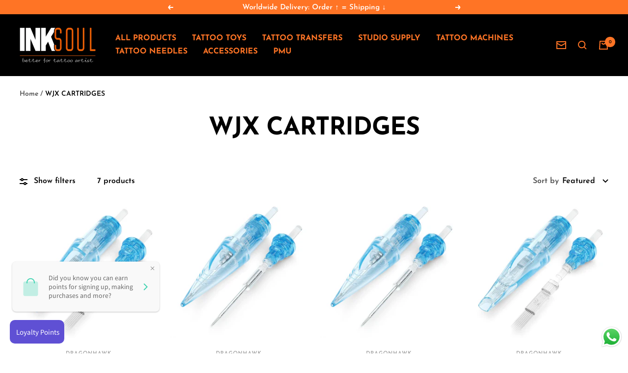

--- FILE ---
content_type: text/html; charset=utf-8
request_url: https://inksoulsupply.com/collections/wjx-cartridges
body_size: 40589
content:
<!doctype html><html class="no-js" lang="en" dir="ltr">
  <head>
    <!-- Google tag (gtag.js) -->
<script async src="https://www.googletagmanager.com/gtag/js?id=AW-16670625934"></script>
<script>
  window.dataLayer = window.dataLayer || [];
  function gtag(){dataLayer.push(arguments);}
  gtag('js', new Date());

  gtag('config', 'AW-16670625934');
  </script>
<!-- Event snippet for 加购 conversion page -->

<script>

 window.addEventListener('load', function(event){

  document.querySelectorAll('[id="AddToCart"]').forEach(function(e){
  e.addEventListener('click', function()
  {
   gtag('event', 'conversion', {'send_to': 'AW-16670625934/wWESCOX3x84ZEI6hlo0-'});
  
    });
  });
  });
</script>

 <!-- Event snippet for 结账 conversion page -->


<script>

 window.addEventListener('load', function(event){

  document.querySelectorAll('[class="cart__checkout-button checkout-button button button--primary button--full"]').forEach(function(e){
  e.addEventListener('click', function()
  {
   gtag('event', 'conversion', {'send_to': 'AW-16670625934/BDKrCOj3x84ZEI6hlo0-'});
  
    });
  });
  });
</script>
    <meta charset="utf-8">
    <meta name="viewport" content="width=device-width, initial-scale=1.0">
    <meta name="theme-color" content="#000000">
<meta name="ahrefs-site-verification" content="88ffc4ed5685225519d4546cfca861f085e146685abd42094cbea67f0179f8a2">
    <script rel="dns-prefetch" src="https://cdnjs.cloudflare.com/ajax/libs/jquery/3.5.1/jquery.min.js" ></script><link rel="canonical" href="https://inksoulsupply.com/collections/wjx-cartridges"><link rel="shortcut icon" href="//inksoulsupply.com/cdn/shop/files/is2__1_96x96.jpg?v=1712834136" type="image/png"><link rel="preconnect" href="https://cdn.shopify.com">
    <link rel="dns-prefetch" href="https://productreviews.shopifycdn.com">
    <link rel="dns-prefetch" href="https://www.google-analytics.com"><link rel="preconnect" href="https://fonts.shopifycdn.com" crossorigin><link rel="dns-prefetch" as="style" href="//inksoulsupply.com/cdn/shop/t/2/assets/theme.css?v=124695010161818259641741220748">
    <link rel="dns-prefetch" as="script" href="//inksoulsupply.com/cdn/shop/t/2/assets/vendor.js?v=22537653015059156621741220748">
    <link rel="dns-prefetch" as="script" href="//inksoulsupply.com/cdn/shop/t/2/assets/theme.js?v=20986686032056461191741220748"><link rel="preload" as="image" media="(max-width: 740px)" imagesizes="100vw" imagesrcset="//inksoulsupply.com/cdn/shop/collections/WJX-8_jpg_400x600_crop_center.webp?v=1711906376 400w, //inksoulsupply.com/cdn/shop/collections/WJX-8_jpg_500x600_crop_center.webp?v=1711906376 500w, //inksoulsupply.com/cdn/shop/collections/WJX-8_jpg_600x600_crop_center.webp?v=1711906376 600w, //inksoulsupply.com/cdn/shop/collections/WJX-8_jpg_700x600_crop_center.webp?v=1711906376 700w, //inksoulsupply.com/cdn/shop/collections/WJX-8_jpg_800x600_crop_center.webp?v=1711906376 800w, //inksoulsupply.com/cdn/shop/collections/WJX-8_jpg_900x600_crop_center.webp?v=1711906376 900w, //inksoulsupply.com/cdn/shop/collections/WJX-8_jpg_1000x600_crop_center.webp?v=1711906376 1000w
">
      <link rel="preload" as="image" media="(min-width: 741px)" imagesizes="100vw" imagesrcset="//inksoulsupply.com/cdn/shop/collections/WJX-8_jpg_600x.webp?v=1711906376 600w, //inksoulsupply.com/cdn/shop/collections/WJX-8_jpg_700x.webp?v=1711906376 700w, //inksoulsupply.com/cdn/shop/collections/WJX-8_jpg_800x.webp?v=1711906376 800w, //inksoulsupply.com/cdn/shop/collections/WJX-8_jpg_1000x.webp?v=1711906376 1000w, //inksoulsupply.com/cdn/shop/collections/WJX-8_jpg_1100x.webp?v=1711906376 1100w
"><meta property="og:type" content="website">
  <meta property="og:title" content="WJX CARTRIDGES"><meta property="og:image" content="http://inksoulsupply.com/cdn/shop/collections/WJX-8_jpg.webp?v=1711906376">
  <meta property="og:image:secure_url" content="https://inksoulsupply.com/cdn/shop/collections/WJX-8_jpg.webp?v=1711906376">
  <meta property="og:image:width" content="1100">
  <meta property="og:image:height" content="1100"><meta property="og:url" content="https://inksoulsupply.com/collections/wjx-cartridges">
<meta property="og:site_name" content="INKSOULSUPPLY.COM"><meta name="twitter:card" content="summary"><meta name="twitter:title" content="WJX CARTRIDGES">
  <meta name="twitter:description" content=""><meta name="twitter:image" content="https://inksoulsupply.com/cdn/shop/collections/WJX-8_jpg_1200x1200_crop_center.webp?v=1711906376">
  <meta name="twitter:image:alt" content="WJX CARTRIDGES">
    


  <script type="application/ld+json">
  {
    "@context": "https://schema.org",
    "@type": "BreadcrumbList",
  "itemListElement": [{
      "@type": "ListItem",
      "position": 1,
      "name": "Home",
      "item": "https://inksoulsupply.com"
    },{
          "@type": "ListItem",
          "position": 2,
          "name": "WJX CARTRIDGES",
          "item": "https://inksoulsupply.com/collections/wjx-cartridges"
        }]
  }
  </script>

    <link rel="preload" href="//inksoulsupply.com/cdn/fonts/josefin_sans/josefinsans_n7.4edc746dce14b53e39df223fba72d5f37c3d525d.woff2" as="font" type="font/woff2" crossorigin><link rel="preload" href="//inksoulsupply.com/cdn/fonts/josefin_sans/josefinsans_n6.afe095792949c54ae236c64ec95a9caea4be35d6.woff2" as="font" type="font/woff2" crossorigin><style>
  /* Typography (heading) */
  @font-face {
  font-family: "Josefin Sans";
  font-weight: 700;
  font-style: normal;
  font-display: swap;
  src: url("//inksoulsupply.com/cdn/fonts/josefin_sans/josefinsans_n7.4edc746dce14b53e39df223fba72d5f37c3d525d.woff2") format("woff2"),
       url("//inksoulsupply.com/cdn/fonts/josefin_sans/josefinsans_n7.051568b12ab464ee8f0241094cdd7a1c80fbd08d.woff") format("woff");
}

@font-face {
  font-family: "Josefin Sans";
  font-weight: 700;
  font-style: italic;
  font-display: swap;
  src: url("//inksoulsupply.com/cdn/fonts/josefin_sans/josefinsans_i7.733dd5c50cdd7b706d9ec731b4016d1edd55db5e.woff2") format("woff2"),
       url("//inksoulsupply.com/cdn/fonts/josefin_sans/josefinsans_i7.094ef86ca8f6eafea52b87b4f09feefb278e539d.woff") format("woff");
}

/* Typography (body) */
  @font-face {
  font-family: "Josefin Sans";
  font-weight: 600;
  font-style: normal;
  font-display: swap;
  src: url("//inksoulsupply.com/cdn/fonts/josefin_sans/josefinsans_n6.afe095792949c54ae236c64ec95a9caea4be35d6.woff2") format("woff2"),
       url("//inksoulsupply.com/cdn/fonts/josefin_sans/josefinsans_n6.0ea222c12f299e43fa61b9245ec23b623ebeb1e9.woff") format("woff");
}

@font-face {
  font-family: "Josefin Sans";
  font-weight: 600;
  font-style: italic;
  font-display: swap;
  src: url("//inksoulsupply.com/cdn/fonts/josefin_sans/josefinsans_i6.7a9f0e99230d38dd3e0abe7ca5ca23f913d05281.woff2") format("woff2"),
       url("//inksoulsupply.com/cdn/fonts/josefin_sans/josefinsans_i6.67c153e9e49a5dd7b6b7058351ca5c215b18a446.woff") format("woff");
}

@font-face {
  font-family: "Josefin Sans";
  font-weight: 600;
  font-style: normal;
  font-display: swap;
  src: url("//inksoulsupply.com/cdn/fonts/josefin_sans/josefinsans_n6.afe095792949c54ae236c64ec95a9caea4be35d6.woff2") format("woff2"),
       url("//inksoulsupply.com/cdn/fonts/josefin_sans/josefinsans_n6.0ea222c12f299e43fa61b9245ec23b623ebeb1e9.woff") format("woff");
}

@font-face {
  font-family: "Josefin Sans";
  font-weight: 600;
  font-style: italic;
  font-display: swap;
  src: url("//inksoulsupply.com/cdn/fonts/josefin_sans/josefinsans_i6.7a9f0e99230d38dd3e0abe7ca5ca23f913d05281.woff2") format("woff2"),
       url("//inksoulsupply.com/cdn/fonts/josefin_sans/josefinsans_i6.67c153e9e49a5dd7b6b7058351ca5c215b18a446.woff") format("woff");
}

:root {--heading-color: 0, 0, 0;
    --text-color: 0, 0, 0;
    --background: 255, 255, 255;
    --secondary-background: 245, 245, 245;
    --border-color: 217, 217, 217;
    --border-color-darker: 153, 153, 153;
    --success-color: , , ;
    --success-background: 255, 227, 211;
    --error-color: 255, 116, 37;
    --error-background: 255, 245, 240;
    --primary-button-background: 51, 51, 51;
    --primary-button-text-color: 255, 255, 255;
    --secondary-button-background: 255, 116, 37;
    --secondary-button-text-color: 255, 255, 255;
    --product-star-rating: 255, 116, 37;
    --product-on-sale-accent: 255, 116, 37;
    --product-sold-out-accent: 85, 85, 85;
    --product-custom-label-background: 255, 116, 37;
    --product-custom-label-text-color: 255, 255, 255;
    --product-custom-label-2-background: 255, 116, 37;
    --product-custom-label-2-text-color: 255, 255, 255;
    --product-low-stock-text-color: 226, 116, 53;
    --product-in-stock-text-color: 255, 116, 37;
    --loading-bar-background: 0, 0, 0;

    /* We duplicate some "base" colors as root colors, which is useful to use on drawer elements or popover without. Those should not be overridden to avoid issues */
    --root-heading-color: 0, 0, 0;
    --root-text-color: 0, 0, 0;
    --root-background: 255, 255, 255;
    --root-border-color: 217, 217, 217;
    --root-primary-button-background: 51, 51, 51;
    --root-primary-button-text-color: 255, 255, 255;

    --base-font-size: 16px;
    --heading-font-family: "Josefin Sans", sans-serif;
    --heading-font-weight: 700;
    --heading-font-style: normal;
    --heading-text-transform: uppercase;
    --text-font-family: "Josefin Sans", sans-serif;
    --text-font-weight: 600;
    --text-font-style: normal;
    --text-font-bold-weight: 600;

    /* Typography (font size) */
    --heading-xxsmall-font-size: 10px;
    --heading-xsmall-font-size: 10px;
    --heading-small-font-size: 11px;
    --heading-large-font-size: 32px;
    --heading-h1-font-size: 32px;
    --heading-h2-font-size: 28px;
    --heading-h3-font-size: 26px;
    --heading-h4-font-size: 22px;
    --heading-h5-font-size: 18px;
    --heading-h6-font-size: 16px;

    /* Control the look and feel of the theme by changing radius of various elements */
    --button-border-radius: 0px;
    --block-border-radius: 0px;
    --block-border-radius-reduced: 0px;
    --color-swatch-border-radius: 100%;

    /* Button size */
    --button-height: 48px;
    --button-small-height: 40px;

    /* Form related */
    --form-input-field-height: 48px;
    --form-input-gap: 16px;
    --form-submit-margin: 24px;

    /* Product listing related variables */
    --product-list-block-spacing: 32px;

    /* Video related */
    --play-button-background: 255, 255, 255;
    --play-button-arrow: 0, 0, 0;

    /* RTL support */
    --transform-logical-flip: 1;
    --transform-origin-start: left;
    --transform-origin-end: right;

    /* Other */
    --zoom-cursor-svg-url: url(//inksoulsupply.com/cdn/shop/t/2/assets/zoom-cursor.svg?v=160957727165764838921741220768);
    --arrow-right-svg-url: url(//inksoulsupply.com/cdn/shop/t/2/assets/arrow-right.svg?v=70871338000329279091741220768);
    --arrow-left-svg-url: url(//inksoulsupply.com/cdn/shop/t/2/assets/arrow-left.svg?v=176537643540911574551741220768);

    /* Some useful variables that we can reuse in our CSS. Some explanation are needed for some of them:
       - container-max-width-minus-gutters: represents the container max width without the edge gutters
       - container-outer-width: considering the screen width, represent all the space outside the container
       - container-outer-margin: same as container-outer-width but get set to 0 inside a container
       - container-inner-width: the effective space inside the container (minus gutters)
       - grid-column-width: represents the width of a single column of the grid
       - vertical-breather: this is a variable that defines the global "spacing" between sections, and inside the section
                            to create some "breath" and minimum spacing
     */
    --container-max-width: 1600px;
    --container-gutter: 20px;
    --container-max-width-minus-gutters: calc(var(--container-max-width) - (var(--container-gutter)) * 2);
    --container-outer-width: max(calc((100vw - var(--container-max-width-minus-gutters)) / 2), var(--container-gutter));
    --container-outer-margin: var(--container-outer-width);
    --container-inner-width: calc(100vw - var(--container-outer-width) * 2);

    --grid-column-count: 10;
    --grid-gap: 24px;
    --grid-column-width: calc((100vw - var(--container-outer-width) * 2 - var(--grid-gap) * (var(--grid-column-count) - 1)) / var(--grid-column-count));

    --vertical-breather: 28px;
    --vertical-breather-tight: 28px;

    /* Shopify related variables */
    --payment-terms-background-color: #ffffff;
  }

  @media screen and (min-width: 741px) {
    :root {
      --container-gutter: 40px;
      --grid-column-count: 20;
      --vertical-breather: 40px;
      --vertical-breather-tight: 40px;

      /* Typography (font size) */
      --heading-xsmall-font-size: 11px;
      --heading-small-font-size: 12px;
      --heading-large-font-size: 48px;
      --heading-h1-font-size: 48px;
      --heading-h2-font-size: 36px;
      --heading-h3-font-size: 30px;
      --heading-h4-font-size: 22px;
      --heading-h5-font-size: 18px;
      --heading-h6-font-size: 16px;

      /* Form related */
      --form-input-field-height: 52px;
      --form-submit-margin: 32px;

      /* Button size */
      --button-height: 52px;
      --button-small-height: 44px;
    }
  }

  @media screen and (min-width: 1200px) {
    :root {
      --vertical-breather: 48px;
      --vertical-breather-tight: 48px;
      --product-list-block-spacing: 48px;

      /* Typography */
      --heading-large-font-size: 58px;
      --heading-h1-font-size: 50px;
      --heading-h2-font-size: 44px;
      --heading-h3-font-size: 32px;
      --heading-h4-font-size: 26px;
      --heading-h5-font-size: 22px;
      --heading-h6-font-size: 16px;
    }
  }

  @media screen and (min-width: 1600px) {
    :root {
      --vertical-breather: 48px;
      --vertical-breather-tight: 48px;
    }
  }
</style>
    <script>
  // This allows to expose several variables to the global scope, to be used in scripts
  window.themeVariables = {
    settings: {
      direction: "ltr",
      pageType: "collection",
      cartCount: 0,
      moneyFormat: "${{amount}}",
      moneyWithCurrencyFormat: "${{amount}} USD",
      showVendor: true,
      discountMode: "saving",
      currencyCodeEnabled: false,
      searchMode: "product,article,page,collection",
      searchUnavailableProducts: "last",
      cartType: "page",
      cartCurrency: "USD",
      mobileZoomFactor: 2.5
    },

    routes: {
      host: "inksoulsupply.com",
      rootUrl: "\/",
      rootUrlWithoutSlash: '',
      cartUrl: "\/cart",
      cartAddUrl: "\/cart\/add",
      cartChangeUrl: "\/cart\/change",
      searchUrl: "\/search",
      predictiveSearchUrl: "\/search\/suggest",
      productRecommendationsUrl: "\/recommendations\/products"
    },

    strings: {
      accessibilityDelete: "Delete",
      accessibilityClose: "Close",
      collectionSoldOut: "Sold out",
      collectionDiscount: "Save @savings@",
      productSalePrice: "Sale price",
      productRegularPrice: "Regular price",
      productFormUnavailable: "Unavailable",
      productFormSoldOut: "Sold out",
      productFormPreOrder: "Pre-order",
      productFormAddToCart: "Add to cart",
      searchNoResults: "No results could be found.",
      searchNewSearch: "New search",
      searchProducts: "Products",
      searchArticles: "Journal",
      searchPages: "Pages",
      searchCollections: "Collections",
      cartViewCart: "View cart",
      cartItemAdded: "Item added to your cart!",
      cartItemAddedShort: "Added to your cart!",
      cartAddOrderNote: "Add order note",
      cartEditOrderNote: "Edit order note",
      shippingEstimatorNoResults: "Sorry, we do not ship to your address.",
      shippingEstimatorOneResult: "There is one shipping rate for your address:",
      shippingEstimatorMultipleResults: "There are several shipping rates for your address:",
      shippingEstimatorError: "One or more error occurred while retrieving shipping rates:"
    },

    libs: {
      flickity: "\/\/inksoulsupply.com\/cdn\/shop\/t\/2\/assets\/flickity.js?v=7371222024733052561741220747",
      photoswipe: "\/\/inksoulsupply.com\/cdn\/shop\/t\/2\/assets\/photoswipe.js?v=132268647426145925301741220747",
      qrCode: "\/\/inksoulsupply.com\/cdn\/shopifycloud\/storefront\/assets\/themes_support\/vendor\/qrcode-3f2b403b.js"
    },

    breakpoints: {
      phone: 'screen and (max-width: 740px)',
      tablet: 'screen and (min-width: 741px) and (max-width: 999px)',
      tabletAndUp: 'screen and (min-width: 741px)',
      pocket: 'screen and (max-width: 999px)',
      lap: 'screen and (min-width: 1000px) and (max-width: 1199px)',
      lapAndUp: 'screen and (min-width: 1000px)',
      desktop: 'screen and (min-width: 1200px)',
      wide: 'screen and (min-width: 1400px)'
    },

    info: {
      name: 'Focal',
      version: '8.0.0'
    }
  };

  if ('noModule' in HTMLScriptElement.prototype) {
    // Old browsers (like IE) that does not support module will be considered as if not executing JS at all
    document.documentElement.className = document.documentElement.className.replace('no-js', 'js');

    requestAnimationFrame(() => {
      const viewportHeight = (window.visualViewport ? window.visualViewport.height : document.documentElement.clientHeight);
      document.documentElement.style.setProperty('--window-height',viewportHeight + 'px');
    });
  }</script>

    <link rel="stylesheet" href="//inksoulsupply.com/cdn/shop/t/2/assets/theme.css?v=124695010161818259641741220748">
	<link rel="stylesheet" href="//inksoulsupply.com/cdn/shop/t/2/assets/theme-custom.css?v=72314367967753155551741220748">
   

    <script>window.performance && window.performance.mark && window.performance.mark('shopify.content_for_header.start');</script><meta name="google-site-verification" content="CquI8Ty5cGw6bFBv1ZUTo0XBCOKqLU2ieruNIGeK5Dw">
<meta name="facebook-domain-verification" content="y0hi9v0lbppl3dc3nzg10qlqooxegk">
<meta id="shopify-digital-wallet" name="shopify-digital-wallet" content="/58527744077/digital_wallets/dialog">
<meta name="shopify-checkout-api-token" content="3b7ab089577e2db94f30cfe7492555af">
<meta id="in-context-paypal-metadata" data-shop-id="58527744077" data-venmo-supported="false" data-environment="production" data-locale="en_US" data-paypal-v4="true" data-currency="USD">
<link rel="alternate" type="application/atom+xml" title="Feed" href="/collections/wjx-cartridges.atom" />
<link rel="alternate" hreflang="x-default" href="https://inksoulsupply.com/collections/wjx-cartridges">
<link rel="alternate" hreflang="en" href="https://inksoulsupply.com/collections/wjx-cartridges">
<link rel="alternate" hreflang="es" href="https://inksoulsupply.com/es/collections/cartuchos-wjx">
<link rel="alternate" hreflang="af" href="https://inksoulsupply.com/af/collections/wjx-cartridges">
<link rel="alternate" hreflang="ak" href="https://inksoulsupply.com/ak/collections/wjx-cartridges">
<link rel="alternate" hreflang="am" href="https://inksoulsupply.com/am/collections/wjx-cartridges">
<link rel="alternate" hreflang="sq" href="https://inksoulsupply.com/sq/collections/wjx-cartridges">
<link rel="alternate" hreflang="de" href="https://inksoulsupply.com/de/collections/wjx-patronen">
<link rel="alternate" hreflang="fr" href="https://inksoulsupply.com/fr/collections/cartouches-wjx">
<link rel="alternate" hreflang="it" href="https://inksoulsupply.com/it/collections/cartucce-wjx">
<link rel="alternate" type="application/json+oembed" href="https://inksoulsupply.com/collections/wjx-cartridges.oembed">
<script async="async" src="/checkouts/internal/preloads.js?locale=en-US"></script>
<link rel="preconnect" href="https://shop.app" crossorigin="anonymous">
<script async="async" src="https://shop.app/checkouts/internal/preloads.js?locale=en-US&shop_id=58527744077" crossorigin="anonymous"></script>
<script id="apple-pay-shop-capabilities" type="application/json">{"shopId":58527744077,"countryCode":"US","currencyCode":"USD","merchantCapabilities":["supports3DS"],"merchantId":"gid:\/\/shopify\/Shop\/58527744077","merchantName":"INKSOULSUPPLY.COM","requiredBillingContactFields":["postalAddress","email","phone"],"requiredShippingContactFields":["postalAddress","email","phone"],"shippingType":"shipping","supportedNetworks":["visa","masterCard","amex","discover","elo","jcb"],"total":{"type":"pending","label":"INKSOULSUPPLY.COM","amount":"1.00"},"shopifyPaymentsEnabled":true,"supportsSubscriptions":true}</script>
<script id="shopify-features" type="application/json">{"accessToken":"3b7ab089577e2db94f30cfe7492555af","betas":["rich-media-storefront-analytics"],"domain":"inksoulsupply.com","predictiveSearch":true,"shopId":58527744077,"locale":"en"}</script>
<script>var Shopify = Shopify || {};
Shopify.shop = "6bd4f6-82.myshopify.com";
Shopify.locale = "en";
Shopify.currency = {"active":"USD","rate":"1.0"};
Shopify.country = "US";
Shopify.theme = {"name":"Lemon-update","id":134045007949,"schema_name":"Supershopify","schema_version":"8.7.8","theme_store_id":null,"role":"main"};
Shopify.theme.handle = "null";
Shopify.theme.style = {"id":null,"handle":null};
Shopify.cdnHost = "inksoulsupply.com/cdn";
Shopify.routes = Shopify.routes || {};
Shopify.routes.root = "/";</script>
<script type="module">!function(o){(o.Shopify=o.Shopify||{}).modules=!0}(window);</script>
<script>!function(o){function n(){var o=[];function n(){o.push(Array.prototype.slice.apply(arguments))}return n.q=o,n}var t=o.Shopify=o.Shopify||{};t.loadFeatures=n(),t.autoloadFeatures=n()}(window);</script>
<script>
  window.ShopifyPay = window.ShopifyPay || {};
  window.ShopifyPay.apiHost = "shop.app\/pay";
  window.ShopifyPay.redirectState = null;
</script>
<script id="shop-js-analytics" type="application/json">{"pageType":"collection"}</script>
<script defer="defer" async type="module" src="//inksoulsupply.com/cdn/shopifycloud/shop-js/modules/v2/client.init-shop-cart-sync_C5BV16lS.en.esm.js"></script>
<script defer="defer" async type="module" src="//inksoulsupply.com/cdn/shopifycloud/shop-js/modules/v2/chunk.common_CygWptCX.esm.js"></script>
<script type="module">
  await import("//inksoulsupply.com/cdn/shopifycloud/shop-js/modules/v2/client.init-shop-cart-sync_C5BV16lS.en.esm.js");
await import("//inksoulsupply.com/cdn/shopifycloud/shop-js/modules/v2/chunk.common_CygWptCX.esm.js");

  window.Shopify.SignInWithShop?.initShopCartSync?.({"fedCMEnabled":true,"windoidEnabled":true});

</script>
<script>
  window.Shopify = window.Shopify || {};
  if (!window.Shopify.featureAssets) window.Shopify.featureAssets = {};
  window.Shopify.featureAssets['shop-js'] = {"shop-cart-sync":["modules/v2/client.shop-cart-sync_ZFArdW7E.en.esm.js","modules/v2/chunk.common_CygWptCX.esm.js"],"init-fed-cm":["modules/v2/client.init-fed-cm_CmiC4vf6.en.esm.js","modules/v2/chunk.common_CygWptCX.esm.js"],"shop-button":["modules/v2/client.shop-button_tlx5R9nI.en.esm.js","modules/v2/chunk.common_CygWptCX.esm.js"],"shop-cash-offers":["modules/v2/client.shop-cash-offers_DOA2yAJr.en.esm.js","modules/v2/chunk.common_CygWptCX.esm.js","modules/v2/chunk.modal_D71HUcav.esm.js"],"init-windoid":["modules/v2/client.init-windoid_sURxWdc1.en.esm.js","modules/v2/chunk.common_CygWptCX.esm.js"],"shop-toast-manager":["modules/v2/client.shop-toast-manager_ClPi3nE9.en.esm.js","modules/v2/chunk.common_CygWptCX.esm.js"],"init-shop-email-lookup-coordinator":["modules/v2/client.init-shop-email-lookup-coordinator_B8hsDcYM.en.esm.js","modules/v2/chunk.common_CygWptCX.esm.js"],"init-shop-cart-sync":["modules/v2/client.init-shop-cart-sync_C5BV16lS.en.esm.js","modules/v2/chunk.common_CygWptCX.esm.js"],"avatar":["modules/v2/client.avatar_BTnouDA3.en.esm.js"],"pay-button":["modules/v2/client.pay-button_FdsNuTd3.en.esm.js","modules/v2/chunk.common_CygWptCX.esm.js"],"init-customer-accounts":["modules/v2/client.init-customer-accounts_DxDtT_ad.en.esm.js","modules/v2/client.shop-login-button_C5VAVYt1.en.esm.js","modules/v2/chunk.common_CygWptCX.esm.js","modules/v2/chunk.modal_D71HUcav.esm.js"],"init-shop-for-new-customer-accounts":["modules/v2/client.init-shop-for-new-customer-accounts_ChsxoAhi.en.esm.js","modules/v2/client.shop-login-button_C5VAVYt1.en.esm.js","modules/v2/chunk.common_CygWptCX.esm.js","modules/v2/chunk.modal_D71HUcav.esm.js"],"shop-login-button":["modules/v2/client.shop-login-button_C5VAVYt1.en.esm.js","modules/v2/chunk.common_CygWptCX.esm.js","modules/v2/chunk.modal_D71HUcav.esm.js"],"init-customer-accounts-sign-up":["modules/v2/client.init-customer-accounts-sign-up_CPSyQ0Tj.en.esm.js","modules/v2/client.shop-login-button_C5VAVYt1.en.esm.js","modules/v2/chunk.common_CygWptCX.esm.js","modules/v2/chunk.modal_D71HUcav.esm.js"],"shop-follow-button":["modules/v2/client.shop-follow-button_Cva4Ekp9.en.esm.js","modules/v2/chunk.common_CygWptCX.esm.js","modules/v2/chunk.modal_D71HUcav.esm.js"],"checkout-modal":["modules/v2/client.checkout-modal_BPM8l0SH.en.esm.js","modules/v2/chunk.common_CygWptCX.esm.js","modules/v2/chunk.modal_D71HUcav.esm.js"],"lead-capture":["modules/v2/client.lead-capture_Bi8yE_yS.en.esm.js","modules/v2/chunk.common_CygWptCX.esm.js","modules/v2/chunk.modal_D71HUcav.esm.js"],"shop-login":["modules/v2/client.shop-login_D6lNrXab.en.esm.js","modules/v2/chunk.common_CygWptCX.esm.js","modules/v2/chunk.modal_D71HUcav.esm.js"],"payment-terms":["modules/v2/client.payment-terms_CZxnsJam.en.esm.js","modules/v2/chunk.common_CygWptCX.esm.js","modules/v2/chunk.modal_D71HUcav.esm.js"]};
</script>
<script>(function() {
  var isLoaded = false;
  function asyncLoad() {
    if (isLoaded) return;
    isLoaded = true;
    var urls = ["https:\/\/adtool-public-prod-1302967645.cos.ap-hongkong.myqcloud.com\/adtool-web-script\/v1\/1206489154006511\/u48veN3wujy3YyYJhPXGYeC_SDzWDfhlpCSXC9MbIthfuAeaRBqzM_2VjAQuoHRTrfAHHGjwiPgoo88zMH-YmQ\/script.js?shop=6bd4f6-82.myshopify.com","https:\/\/adtool-public-prod-1302967645.cos.ap-hongkong.myqcloud.com\/adtool-web-script\/v1\/993042442710346\/E0Si9C8zMbxlNx3nz1nRxY5QaV4FejuLtdkihVgnbnIALzQbro0rdYP0QoFYKI-O6m7JmWwr9r0E6Nrzb86iMg\/script.js?shop=6bd4f6-82.myshopify.com"];
    for (var i = 0; i < urls.length; i++) {
      var s = document.createElement('script');
      s.type = 'text/javascript';
      s.async = true;
      s.src = urls[i];
      var x = document.getElementsByTagName('script')[0];
      x.parentNode.insertBefore(s, x);
    }
  };
  if(window.attachEvent) {
    window.attachEvent('onload', asyncLoad);
  } else {
    window.addEventListener('load', asyncLoad, false);
  }
})();</script>
<script id="__st">var __st={"a":58527744077,"offset":-28800,"reqid":"dd56132e-0fba-424f-8a07-0da7bf3787fe-1768821516","pageurl":"inksoulsupply.com\/collections\/wjx-cartridges","u":"81f895eea303","p":"collection","rtyp":"collection","rid":276477804621};</script>
<script>window.ShopifyPaypalV4VisibilityTracking = true;</script>
<script id="captcha-bootstrap">!function(){'use strict';const t='contact',e='account',n='new_comment',o=[[t,t],['blogs',n],['comments',n],[t,'customer']],c=[[e,'customer_login'],[e,'guest_login'],[e,'recover_customer_password'],[e,'create_customer']],r=t=>t.map((([t,e])=>`form[action*='/${t}']:not([data-nocaptcha='true']) input[name='form_type'][value='${e}']`)).join(','),a=t=>()=>t?[...document.querySelectorAll(t)].map((t=>t.form)):[];function s(){const t=[...o],e=r(t);return a(e)}const i='password',u='form_key',d=['recaptcha-v3-token','g-recaptcha-response','h-captcha-response',i],f=()=>{try{return window.sessionStorage}catch{return}},m='__shopify_v',_=t=>t.elements[u];function p(t,e,n=!1){try{const o=window.sessionStorage,c=JSON.parse(o.getItem(e)),{data:r}=function(t){const{data:e,action:n}=t;return t[m]||n?{data:e,action:n}:{data:t,action:n}}(c);for(const[e,n]of Object.entries(r))t.elements[e]&&(t.elements[e].value=n);n&&o.removeItem(e)}catch(o){console.error('form repopulation failed',{error:o})}}const l='form_type',E='cptcha';function T(t){t.dataset[E]=!0}const w=window,h=w.document,L='Shopify',v='ce_forms',y='captcha';let A=!1;((t,e)=>{const n=(g='f06e6c50-85a8-45c8-87d0-21a2b65856fe',I='https://cdn.shopify.com/shopifycloud/storefront-forms-hcaptcha/ce_storefront_forms_captcha_hcaptcha.v1.5.2.iife.js',D={infoText:'Protected by hCaptcha',privacyText:'Privacy',termsText:'Terms'},(t,e,n)=>{const o=w[L][v],c=o.bindForm;if(c)return c(t,g,e,D).then(n);var r;o.q.push([[t,g,e,D],n]),r=I,A||(h.body.append(Object.assign(h.createElement('script'),{id:'captcha-provider',async:!0,src:r})),A=!0)});var g,I,D;w[L]=w[L]||{},w[L][v]=w[L][v]||{},w[L][v].q=[],w[L][y]=w[L][y]||{},w[L][y].protect=function(t,e){n(t,void 0,e),T(t)},Object.freeze(w[L][y]),function(t,e,n,w,h,L){const[v,y,A,g]=function(t,e,n){const i=e?o:[],u=t?c:[],d=[...i,...u],f=r(d),m=r(i),_=r(d.filter((([t,e])=>n.includes(e))));return[a(f),a(m),a(_),s()]}(w,h,L),I=t=>{const e=t.target;return e instanceof HTMLFormElement?e:e&&e.form},D=t=>v().includes(t);t.addEventListener('submit',(t=>{const e=I(t);if(!e)return;const n=D(e)&&!e.dataset.hcaptchaBound&&!e.dataset.recaptchaBound,o=_(e),c=g().includes(e)&&(!o||!o.value);(n||c)&&t.preventDefault(),c&&!n&&(function(t){try{if(!f())return;!function(t){const e=f();if(!e)return;const n=_(t);if(!n)return;const o=n.value;o&&e.removeItem(o)}(t);const e=Array.from(Array(32),(()=>Math.random().toString(36)[2])).join('');!function(t,e){_(t)||t.append(Object.assign(document.createElement('input'),{type:'hidden',name:u})),t.elements[u].value=e}(t,e),function(t,e){const n=f();if(!n)return;const o=[...t.querySelectorAll(`input[type='${i}']`)].map((({name:t})=>t)),c=[...d,...o],r={};for(const[a,s]of new FormData(t).entries())c.includes(a)||(r[a]=s);n.setItem(e,JSON.stringify({[m]:1,action:t.action,data:r}))}(t,e)}catch(e){console.error('failed to persist form',e)}}(e),e.submit())}));const S=(t,e)=>{t&&!t.dataset[E]&&(n(t,e.some((e=>e===t))),T(t))};for(const o of['focusin','change'])t.addEventListener(o,(t=>{const e=I(t);D(e)&&S(e,y())}));const B=e.get('form_key'),M=e.get(l),P=B&&M;t.addEventListener('DOMContentLoaded',(()=>{const t=y();if(P)for(const e of t)e.elements[l].value===M&&p(e,B);[...new Set([...A(),...v().filter((t=>'true'===t.dataset.shopifyCaptcha))])].forEach((e=>S(e,t)))}))}(h,new URLSearchParams(w.location.search),n,t,e,['guest_login'])})(!0,!0)}();</script>
<script integrity="sha256-4kQ18oKyAcykRKYeNunJcIwy7WH5gtpwJnB7kiuLZ1E=" data-source-attribution="shopify.loadfeatures" defer="defer" src="//inksoulsupply.com/cdn/shopifycloud/storefront/assets/storefront/load_feature-a0a9edcb.js" crossorigin="anonymous"></script>
<script crossorigin="anonymous" defer="defer" src="//inksoulsupply.com/cdn/shopifycloud/storefront/assets/shopify_pay/storefront-65b4c6d7.js?v=20250812"></script>
<script data-source-attribution="shopify.dynamic_checkout.dynamic.init">var Shopify=Shopify||{};Shopify.PaymentButton=Shopify.PaymentButton||{isStorefrontPortableWallets:!0,init:function(){window.Shopify.PaymentButton.init=function(){};var t=document.createElement("script");t.src="https://inksoulsupply.com/cdn/shopifycloud/portable-wallets/latest/portable-wallets.en.js",t.type="module",document.head.appendChild(t)}};
</script>
<script data-source-attribution="shopify.dynamic_checkout.buyer_consent">
  function portableWalletsHideBuyerConsent(e){var t=document.getElementById("shopify-buyer-consent"),n=document.getElementById("shopify-subscription-policy-button");t&&n&&(t.classList.add("hidden"),t.setAttribute("aria-hidden","true"),n.removeEventListener("click",e))}function portableWalletsShowBuyerConsent(e){var t=document.getElementById("shopify-buyer-consent"),n=document.getElementById("shopify-subscription-policy-button");t&&n&&(t.classList.remove("hidden"),t.removeAttribute("aria-hidden"),n.addEventListener("click",e))}window.Shopify?.PaymentButton&&(window.Shopify.PaymentButton.hideBuyerConsent=portableWalletsHideBuyerConsent,window.Shopify.PaymentButton.showBuyerConsent=portableWalletsShowBuyerConsent);
</script>
<script data-source-attribution="shopify.dynamic_checkout.cart.bootstrap">document.addEventListener("DOMContentLoaded",(function(){function t(){return document.querySelector("shopify-accelerated-checkout-cart, shopify-accelerated-checkout")}if(t())Shopify.PaymentButton.init();else{new MutationObserver((function(e,n){t()&&(Shopify.PaymentButton.init(),n.disconnect())})).observe(document.body,{childList:!0,subtree:!0})}}));
</script>
<script id='scb4127' type='text/javascript' async='' src='https://inksoulsupply.com/cdn/shopifycloud/privacy-banner/storefront-banner.js'></script><link id="shopify-accelerated-checkout-styles" rel="stylesheet" media="screen" href="https://inksoulsupply.com/cdn/shopifycloud/portable-wallets/latest/accelerated-checkout-backwards-compat.css" crossorigin="anonymous">
<style id="shopify-accelerated-checkout-cart">
        #shopify-buyer-consent {
  margin-top: 1em;
  display: inline-block;
  width: 100%;
}

#shopify-buyer-consent.hidden {
  display: none;
}

#shopify-subscription-policy-button {
  background: none;
  border: none;
  padding: 0;
  text-decoration: underline;
  font-size: inherit;
  cursor: pointer;
}

#shopify-subscription-policy-button::before {
  box-shadow: none;
}

      </style>

<script>window.performance && window.performance.mark && window.performance.mark('shopify.content_for_header.end');</script>
  <script>window.is_hulkpo_installed=true</script><link rel="dns-prefetch" href="https://review.wsy400.com/">

  <script type="text/javascript" src="https://review.wsy400.com/scriptTag/star.js" defer="defer"></script>



<!-- BEGIN app block: shopify://apps/smart-seo/blocks/smartseo/7b0a6064-ca2e-4392-9a1d-8c43c942357b --><meta name="smart-seo-integrated" content="true" /><!-- metatagsSavedToSEOFields: false --><!-- BEGIN app snippet: smartseo.collection.metatags --><!-- collection_seo_template_metafield:  --><title>WJX CARTRIDGES</title>
<meta name="description" content="" />
<meta name="smartseo-timestamp" content="0" /><!-- END app snippet --><!-- BEGIN app snippet: smartseo.no.index -->





<!-- END app snippet --><!-- END app block --><!-- BEGIN app block: shopify://apps/loyalty-rewards-and-referrals/blocks/embed-sdk/6f172e67-4106-4ac0-89c5-b32a069b3101 -->

<style
  type='text/css'
  data-lion-app-styles='main'
  data-lion-app-styles-settings='{&quot;disableBundledCSS&quot;:true,&quot;disableBundledFonts&quot;:true,&quot;useClassIsolator&quot;:true}'
></style>

<!-- loyaltylion.snippet.version=8056bbc037+8007 -->

<script>
  
  !function(t,n){function o(n){var o=t.getElementsByTagName("script")[0],i=t.createElement("script");i.src=n,i.crossOrigin="",o.parentNode.insertBefore(i,o)}if(!n.isLoyaltyLion){window.loyaltylion=n,void 0===window.lion&&(window.lion=n),n.version=2,n.isLoyaltyLion=!0;var i=new Date,e=i.getFullYear().toString()+i.getMonth().toString()+i.getDate().toString();o("https://sdk.loyaltylion.net/static/2/loader.js?t="+e);var r=!1;n.init=function(t){if(r)throw new Error("Cannot call lion.init more than once");r=!0;var a=n._token=t.token;if(!a)throw new Error("Token must be supplied to lion.init");for(var l=[],s="_push configure bootstrap shutdown on removeListener authenticateCustomer".split(" "),c=0;c<s.length;c+=1)!function(t,n){t[n]=function(){l.push([n,Array.prototype.slice.call(arguments,0)])}}(n,s[c]);o("https://sdk.loyaltylion.net/sdk/start/"+a+".js?t="+e+i.getHours().toString()),n._initData=t,n._buffer=l}}}(document,window.loyaltylion||[]);

  
    
      loyaltylion.init(
        { token: "d033c65adbb89a3a11ea622dcd8083d9" }
      );
    
  

  loyaltylion.configure({
    disableBundledCSS: true,
    disableBundledFonts: true,
    useClassIsolator: true,
  })

  
</script>



<!-- END app block --><script src="https://cdn.shopify.com/extensions/019b6dda-9f81-7c8b-b5f5-7756ae4a26fb/dondy-whatsapp-chat-widget-85/assets/ChatBubble.js" type="text/javascript" defer="defer"></script>
<link href="https://cdn.shopify.com/extensions/019b6dda-9f81-7c8b-b5f5-7756ae4a26fb/dondy-whatsapp-chat-widget-85/assets/ChatBubble.css" rel="stylesheet" type="text/css" media="all">
<script src="https://cdn.shopify.com/extensions/cfc76123-b24f-4e9a-a1dc-585518796af7/forms-2294/assets/shopify-forms-loader.js" type="text/javascript" defer="defer"></script>
<link href="https://monorail-edge.shopifysvc.com" rel="dns-prefetch">
<script>(function(){if ("sendBeacon" in navigator && "performance" in window) {try {var session_token_from_headers = performance.getEntriesByType('navigation')[0].serverTiming.find(x => x.name == '_s').description;} catch {var session_token_from_headers = undefined;}var session_cookie_matches = document.cookie.match(/_shopify_s=([^;]*)/);var session_token_from_cookie = session_cookie_matches && session_cookie_matches.length === 2 ? session_cookie_matches[1] : "";var session_token = session_token_from_headers || session_token_from_cookie || "";function handle_abandonment_event(e) {var entries = performance.getEntries().filter(function(entry) {return /monorail-edge.shopifysvc.com/.test(entry.name);});if (!window.abandonment_tracked && entries.length === 0) {window.abandonment_tracked = true;var currentMs = Date.now();var navigation_start = performance.timing.navigationStart;var payload = {shop_id: 58527744077,url: window.location.href,navigation_start,duration: currentMs - navigation_start,session_token,page_type: "collection"};window.navigator.sendBeacon("https://monorail-edge.shopifysvc.com/v1/produce", JSON.stringify({schema_id: "online_store_buyer_site_abandonment/1.1",payload: payload,metadata: {event_created_at_ms: currentMs,event_sent_at_ms: currentMs}}));}}window.addEventListener('pagehide', handle_abandonment_event);}}());</script>
<script id="web-pixels-manager-setup">(function e(e,d,r,n,o){if(void 0===o&&(o={}),!Boolean(null===(a=null===(i=window.Shopify)||void 0===i?void 0:i.analytics)||void 0===a?void 0:a.replayQueue)){var i,a;window.Shopify=window.Shopify||{};var t=window.Shopify;t.analytics=t.analytics||{};var s=t.analytics;s.replayQueue=[],s.publish=function(e,d,r){return s.replayQueue.push([e,d,r]),!0};try{self.performance.mark("wpm:start")}catch(e){}var l=function(){var e={modern:/Edge?\/(1{2}[4-9]|1[2-9]\d|[2-9]\d{2}|\d{4,})\.\d+(\.\d+|)|Firefox\/(1{2}[4-9]|1[2-9]\d|[2-9]\d{2}|\d{4,})\.\d+(\.\d+|)|Chrom(ium|e)\/(9{2}|\d{3,})\.\d+(\.\d+|)|(Maci|X1{2}).+ Version\/(15\.\d+|(1[6-9]|[2-9]\d|\d{3,})\.\d+)([,.]\d+|)( \(\w+\)|)( Mobile\/\w+|) Safari\/|Chrome.+OPR\/(9{2}|\d{3,})\.\d+\.\d+|(CPU[ +]OS|iPhone[ +]OS|CPU[ +]iPhone|CPU IPhone OS|CPU iPad OS)[ +]+(15[._]\d+|(1[6-9]|[2-9]\d|\d{3,})[._]\d+)([._]\d+|)|Android:?[ /-](13[3-9]|1[4-9]\d|[2-9]\d{2}|\d{4,})(\.\d+|)(\.\d+|)|Android.+Firefox\/(13[5-9]|1[4-9]\d|[2-9]\d{2}|\d{4,})\.\d+(\.\d+|)|Android.+Chrom(ium|e)\/(13[3-9]|1[4-9]\d|[2-9]\d{2}|\d{4,})\.\d+(\.\d+|)|SamsungBrowser\/([2-9]\d|\d{3,})\.\d+/,legacy:/Edge?\/(1[6-9]|[2-9]\d|\d{3,})\.\d+(\.\d+|)|Firefox\/(5[4-9]|[6-9]\d|\d{3,})\.\d+(\.\d+|)|Chrom(ium|e)\/(5[1-9]|[6-9]\d|\d{3,})\.\d+(\.\d+|)([\d.]+$|.*Safari\/(?![\d.]+ Edge\/[\d.]+$))|(Maci|X1{2}).+ Version\/(10\.\d+|(1[1-9]|[2-9]\d|\d{3,})\.\d+)([,.]\d+|)( \(\w+\)|)( Mobile\/\w+|) Safari\/|Chrome.+OPR\/(3[89]|[4-9]\d|\d{3,})\.\d+\.\d+|(CPU[ +]OS|iPhone[ +]OS|CPU[ +]iPhone|CPU IPhone OS|CPU iPad OS)[ +]+(10[._]\d+|(1[1-9]|[2-9]\d|\d{3,})[._]\d+)([._]\d+|)|Android:?[ /-](13[3-9]|1[4-9]\d|[2-9]\d{2}|\d{4,})(\.\d+|)(\.\d+|)|Mobile Safari.+OPR\/([89]\d|\d{3,})\.\d+\.\d+|Android.+Firefox\/(13[5-9]|1[4-9]\d|[2-9]\d{2}|\d{4,})\.\d+(\.\d+|)|Android.+Chrom(ium|e)\/(13[3-9]|1[4-9]\d|[2-9]\d{2}|\d{4,})\.\d+(\.\d+|)|Android.+(UC? ?Browser|UCWEB|U3)[ /]?(15\.([5-9]|\d{2,})|(1[6-9]|[2-9]\d|\d{3,})\.\d+)\.\d+|SamsungBrowser\/(5\.\d+|([6-9]|\d{2,})\.\d+)|Android.+MQ{2}Browser\/(14(\.(9|\d{2,})|)|(1[5-9]|[2-9]\d|\d{3,})(\.\d+|))(\.\d+|)|K[Aa][Ii]OS\/(3\.\d+|([4-9]|\d{2,})\.\d+)(\.\d+|)/},d=e.modern,r=e.legacy,n=navigator.userAgent;return n.match(d)?"modern":n.match(r)?"legacy":"unknown"}(),u="modern"===l?"modern":"legacy",c=(null!=n?n:{modern:"",legacy:""})[u],f=function(e){return[e.baseUrl,"/wpm","/b",e.hashVersion,"modern"===e.buildTarget?"m":"l",".js"].join("")}({baseUrl:d,hashVersion:r,buildTarget:u}),m=function(e){var d=e.version,r=e.bundleTarget,n=e.surface,o=e.pageUrl,i=e.monorailEndpoint;return{emit:function(e){var a=e.status,t=e.errorMsg,s=(new Date).getTime(),l=JSON.stringify({metadata:{event_sent_at_ms:s},events:[{schema_id:"web_pixels_manager_load/3.1",payload:{version:d,bundle_target:r,page_url:o,status:a,surface:n,error_msg:t},metadata:{event_created_at_ms:s}}]});if(!i)return console&&console.warn&&console.warn("[Web Pixels Manager] No Monorail endpoint provided, skipping logging."),!1;try{return self.navigator.sendBeacon.bind(self.navigator)(i,l)}catch(e){}var u=new XMLHttpRequest;try{return u.open("POST",i,!0),u.setRequestHeader("Content-Type","text/plain"),u.send(l),!0}catch(e){return console&&console.warn&&console.warn("[Web Pixels Manager] Got an unhandled error while logging to Monorail."),!1}}}}({version:r,bundleTarget:l,surface:e.surface,pageUrl:self.location.href,monorailEndpoint:e.monorailEndpoint});try{o.browserTarget=l,function(e){var d=e.src,r=e.async,n=void 0===r||r,o=e.onload,i=e.onerror,a=e.sri,t=e.scriptDataAttributes,s=void 0===t?{}:t,l=document.createElement("script"),u=document.querySelector("head"),c=document.querySelector("body");if(l.async=n,l.src=d,a&&(l.integrity=a,l.crossOrigin="anonymous"),s)for(var f in s)if(Object.prototype.hasOwnProperty.call(s,f))try{l.dataset[f]=s[f]}catch(e){}if(o&&l.addEventListener("load",o),i&&l.addEventListener("error",i),u)u.appendChild(l);else{if(!c)throw new Error("Did not find a head or body element to append the script");c.appendChild(l)}}({src:f,async:!0,onload:function(){if(!function(){var e,d;return Boolean(null===(d=null===(e=window.Shopify)||void 0===e?void 0:e.analytics)||void 0===d?void 0:d.initialized)}()){var d=window.webPixelsManager.init(e)||void 0;if(d){var r=window.Shopify.analytics;r.replayQueue.forEach((function(e){var r=e[0],n=e[1],o=e[2];d.publishCustomEvent(r,n,o)})),r.replayQueue=[],r.publish=d.publishCustomEvent,r.visitor=d.visitor,r.initialized=!0}}},onerror:function(){return m.emit({status:"failed",errorMsg:"".concat(f," has failed to load")})},sri:function(e){var d=/^sha384-[A-Za-z0-9+/=]+$/;return"string"==typeof e&&d.test(e)}(c)?c:"",scriptDataAttributes:o}),m.emit({status:"loading"})}catch(e){m.emit({status:"failed",errorMsg:(null==e?void 0:e.message)||"Unknown error"})}}})({shopId: 58527744077,storefrontBaseUrl: "https://inksoulsupply.com",extensionsBaseUrl: "https://extensions.shopifycdn.com/cdn/shopifycloud/web-pixels-manager",monorailEndpoint: "https://monorail-edge.shopifysvc.com/unstable/produce_batch",surface: "storefront-renderer",enabledBetaFlags: ["2dca8a86"],webPixelsConfigList: [{"id":"1146257485","configuration":"{\"pixelCode\":\"D2TRMGJC77U4HHP2DLDG\"}","eventPayloadVersion":"v1","runtimeContext":"STRICT","scriptVersion":"22e92c2ad45662f435e4801458fb78cc","type":"APP","apiClientId":4383523,"privacyPurposes":["ANALYTICS","MARKETING","SALE_OF_DATA"],"dataSharingAdjustments":{"protectedCustomerApprovalScopes":["read_customer_address","read_customer_email","read_customer_name","read_customer_personal_data","read_customer_phone"]}},{"id":"557318221","configuration":"{\"accountId\":\"6bd4f6-82\"}","eventPayloadVersion":"v1","runtimeContext":"STRICT","scriptVersion":"e785aa42b32899c88b285f524328f39c","type":"APP","apiClientId":2839489,"privacyPurposes":["ANALYTICS","MARKETING","SALE_OF_DATA"],"dataSharingAdjustments":{"protectedCustomerApprovalScopes":["read_customer_address","read_customer_email","read_customer_name","read_customer_personal_data","read_customer_phone"]}},{"id":"421363789","configuration":"{\"pixel_id\":\"1206489154006511\",\"pixel_type\":\"facebook_pixel\"}","eventPayloadVersion":"v1","runtimeContext":"OPEN","scriptVersion":"ca16bc87fe92b6042fbaa3acc2fbdaa6","type":"APP","apiClientId":2329312,"privacyPurposes":["ANALYTICS","MARKETING","SALE_OF_DATA"],"dataSharingAdjustments":{"protectedCustomerApprovalScopes":["read_customer_address","read_customer_email","read_customer_name","read_customer_personal_data","read_customer_phone"]}},{"id":"305299533","configuration":"{\"config\":\"{\\\"pixel_id\\\":\\\"G-JRWEXVL4T4\\\",\\\"target_country\\\":\\\"US\\\",\\\"gtag_events\\\":[{\\\"type\\\":\\\"begin_checkout\\\",\\\"action_label\\\":\\\"G-JRWEXVL4T4\\\"},{\\\"type\\\":\\\"search\\\",\\\"action_label\\\":\\\"G-JRWEXVL4T4\\\"},{\\\"type\\\":\\\"view_item\\\",\\\"action_label\\\":[\\\"G-JRWEXVL4T4\\\",\\\"MC-Y9H2NMLNHP\\\"]},{\\\"type\\\":\\\"purchase\\\",\\\"action_label\\\":[\\\"G-JRWEXVL4T4\\\",\\\"MC-Y9H2NMLNHP\\\"]},{\\\"type\\\":\\\"page_view\\\",\\\"action_label\\\":[\\\"G-JRWEXVL4T4\\\",\\\"MC-Y9H2NMLNHP\\\"]},{\\\"type\\\":\\\"add_payment_info\\\",\\\"action_label\\\":\\\"G-JRWEXVL4T4\\\"},{\\\"type\\\":\\\"add_to_cart\\\",\\\"action_label\\\":\\\"G-JRWEXVL4T4\\\"}],\\\"enable_monitoring_mode\\\":false}\"}","eventPayloadVersion":"v1","runtimeContext":"OPEN","scriptVersion":"b2a88bafab3e21179ed38636efcd8a93","type":"APP","apiClientId":1780363,"privacyPurposes":[],"dataSharingAdjustments":{"protectedCustomerApprovalScopes":["read_customer_address","read_customer_email","read_customer_name","read_customer_personal_data","read_customer_phone"]}},{"id":"40304717","configuration":"{\"myshopifyDomain\":\"6bd4f6-82.myshopify.com\"}","eventPayloadVersion":"v1","runtimeContext":"STRICT","scriptVersion":"23b97d18e2aa74363140dc29c9284e87","type":"APP","apiClientId":2775569,"privacyPurposes":["ANALYTICS","MARKETING","SALE_OF_DATA"],"dataSharingAdjustments":{"protectedCustomerApprovalScopes":["read_customer_address","read_customer_email","read_customer_name","read_customer_phone","read_customer_personal_data"]}},{"id":"28835917","eventPayloadVersion":"1","runtimeContext":"LAX","scriptVersion":"1","type":"CUSTOM","privacyPurposes":["SALE_OF_DATA"],"name":"谷歌转化"},{"id":"shopify-app-pixel","configuration":"{}","eventPayloadVersion":"v1","runtimeContext":"STRICT","scriptVersion":"0450","apiClientId":"shopify-pixel","type":"APP","privacyPurposes":["ANALYTICS","MARKETING"]},{"id":"shopify-custom-pixel","eventPayloadVersion":"v1","runtimeContext":"LAX","scriptVersion":"0450","apiClientId":"shopify-pixel","type":"CUSTOM","privacyPurposes":["ANALYTICS","MARKETING"]}],isMerchantRequest: false,initData: {"shop":{"name":"INKSOULSUPPLY.COM","paymentSettings":{"currencyCode":"USD"},"myshopifyDomain":"6bd4f6-82.myshopify.com","countryCode":"US","storefrontUrl":"https:\/\/inksoulsupply.com"},"customer":null,"cart":null,"checkout":null,"productVariants":[],"purchasingCompany":null},},"https://inksoulsupply.com/cdn","fcfee988w5aeb613cpc8e4bc33m6693e112",{"modern":"","legacy":""},{"shopId":"58527744077","storefrontBaseUrl":"https:\/\/inksoulsupply.com","extensionBaseUrl":"https:\/\/extensions.shopifycdn.com\/cdn\/shopifycloud\/web-pixels-manager","surface":"storefront-renderer","enabledBetaFlags":"[\"2dca8a86\"]","isMerchantRequest":"false","hashVersion":"fcfee988w5aeb613cpc8e4bc33m6693e112","publish":"custom","events":"[[\"page_viewed\",{}],[\"collection_viewed\",{\"collection\":{\"id\":\"276477804621\",\"title\":\"WJX CARTRIDGES\",\"productVariants\":[{\"price\":{\"amount\":25.9,\"currencyCode\":\"USD\"},\"product\":{\"title\":\"WJX Professional Tattoo Cartridges Needles - 0.35MM\/0.30MM Curved Magnum | Box of 20\",\"vendor\":\"Dragonhawk\",\"id\":\"7063672389709\",\"untranslatedTitle\":\"WJX Professional Tattoo Cartridges Needles - 0.35MM\/0.30MM Curved Magnum | Box of 20\",\"url\":\"\/products\/wjx-professional-tattoo-cartridges-needles-0-35mm-0-30mm-curved-magnum\",\"type\":\"Needle catridge\"},\"id\":\"40669830971469\",\"image\":{\"src\":\"\/\/inksoulsupply.com\/cdn\/shop\/files\/13rm_b813288f-cc10-4505-9cfa-4c38724961e2_jpg.webp?v=1711945845\"},\"sku\":\"\",\"title\":\"WJX-1207RM\",\"untranslatedTitle\":\"WJX-1207RM\"},{\"price\":{\"amount\":18.9,\"currencyCode\":\"USD\"},\"product\":{\"title\":\"WJX Professional Tattoo Cartridges Needles - 0.35MM\/0.30MM\/0.25MM Round Liner | Box of 20\",\"vendor\":\"Dragonhawk\",\"id\":\"7063672356941\",\"untranslatedTitle\":\"WJX Professional Tattoo Cartridges Needles - 0.35MM\/0.30MM\/0.25MM Round Liner | Box of 20\",\"url\":\"\/products\/wjx-professional-tattoo-cartridges-needles-0-35mm-0-30mm-0-25mm-round-liner\",\"type\":\"tattoo supply\"},\"id\":\"40669830316109\",\"image\":{\"src\":\"\/\/inksoulsupply.com\/cdn\/shop\/files\/bd9059230e375c7be0846632e956d5ae_8a98b1c3-193d-43e6-ad06-efdbafc3ea7e_1800x1800_jpg.webp?v=1711945833\"},\"sku\":\"\",\"title\":\"WJX-0801RL\",\"untranslatedTitle\":\"WJX-0801RL\"},{\"price\":{\"amount\":18.9,\"currencyCode\":\"USD\"},\"product\":{\"title\":\"WJX Professional Tattoo Cartridges Needles - 0.35MM\/0.30MM Round Shader | Box of 20\",\"vendor\":\"Dragonhawk\",\"id\":\"7063672258637\",\"untranslatedTitle\":\"WJX Professional Tattoo Cartridges Needles - 0.35MM\/0.30MM Round Shader | Box of 20\",\"url\":\"\/products\/wjx-professional-tattoo-cartridges-needles-0-35mm-0-30mm-round-shader\",\"type\":\"tattoo supply\"},\"id\":\"40669829038157\",\"image\":{\"src\":\"\/\/inksoulsupply.com\/cdn\/shop\/files\/bd9059230e375c7be0846632e956d5ae_75f788f1-110d-434e-9057-83216ad2a276_1800x1800_jpg.webp?v=1711945821\"},\"sku\":\"\",\"title\":\"WJX-1003RS\",\"untranslatedTitle\":\"WJX-1003RS\"},{\"price\":{\"amount\":25.9,\"currencyCode\":\"USD\"},\"product\":{\"title\":\"WJX Professional Tattoo Cartridges Needles - 0.35MM\/0.30MM Standard Magnum | Box of 20\",\"vendor\":\"Dragonhawk\",\"id\":\"7063672193101\",\"untranslatedTitle\":\"WJX Professional Tattoo Cartridges Needles - 0.35MM\/0.30MM Standard Magnum | Box of 20\",\"url\":\"\/products\/wjx-professional-tattoo-cartridges-needles-0-35mm-0-30mm-standard-magnum\",\"type\":\"tattoo supply\"},\"id\":\"40669827465293\",\"image\":{\"src\":\"\/\/inksoulsupply.com\/cdn\/shop\/files\/13rm_310d46d4-4a72-486b-960c-0ef18ce0163c_1800x1800_jpg.webp?v=1711945809\"},\"sku\":\"\",\"title\":\"WJX-1007M1\",\"untranslatedTitle\":\"WJX-1007M1\"},{\"price\":{\"amount\":17.99,\"currencyCode\":\"USD\"},\"product\":{\"title\":\"WJX Tattoo Professional Cartridges Needles Super Large Size 12123RM\/M and 10143RM\/M – Box of 5\",\"vendor\":\"Dragonhawk\",\"id\":\"7063672684621\",\"untranslatedTitle\":\"WJX Tattoo Professional Cartridges Needles Super Large Size 12123RM\/M and 10143RM\/M – Box of 5\",\"url\":\"\/products\/wjx-tattoo-professional-cartridges-needles-super-large-size-12123rm-m-and-10143rm-m-box-of-5\",\"type\":\"Needle catridge\"},\"id\":\"40669833068621\",\"image\":{\"src\":\"\/\/inksoulsupply.com\/cdn\/shop\/files\/WJX-8.webp?v=1711945859\"},\"sku\":\"\",\"title\":\"12123M1\",\"untranslatedTitle\":\"12123M1\"},{\"price\":{\"amount\":6.99,\"currencyCode\":\"USD\"},\"product\":{\"title\":\"Dragonhawk Ballpoint Cartridges Needles – 10PCS\",\"vendor\":\"Dragonhawk\",\"id\":\"7063673733197\",\"untranslatedTitle\":\"Dragonhawk Ballpoint Cartridges Needles – 10PCS\",\"url\":\"\/products\/dragonhawk-ballpoint-cartridges-needles-10pcs\",\"type\":\"\"},\"id\":\"40669834215501\",\"image\":{\"src\":\"\/\/inksoulsupply.com\/cdn\/shop\/files\/YZ-M.jpg?v=1711945878\"},\"sku\":\"\",\"title\":\"Default Title\",\"untranslatedTitle\":\"Default Title\"},{\"price\":{\"amount\":25.9,\"currencyCode\":\"USD\"},\"product\":{\"title\":\"WJX Wonder PMU Tattoo Cartridges Needles – Box of 20\",\"vendor\":\"Dragonhawk\",\"id\":\"7489177583693\",\"untranslatedTitle\":\"WJX Wonder PMU Tattoo Cartridges Needles – Box of 20\",\"url\":\"\/products\/wjx-wonder-pmu-tattoo-cartridges-needles-box-of-20\",\"type\":\"tattoo supply\"},\"id\":\"41800830320717\",\"image\":{\"src\":\"\/\/inksoulsupply.com\/cdn\/shop\/files\/20251121110003_156_14.png?v=1763694356\"},\"sku\":\"\",\"title\":\"0.25mm 1RLLT\",\"untranslatedTitle\":\"0.25mm 1RLLT\"}]}}]]"});</script><script>
  window.ShopifyAnalytics = window.ShopifyAnalytics || {};
  window.ShopifyAnalytics.meta = window.ShopifyAnalytics.meta || {};
  window.ShopifyAnalytics.meta.currency = 'USD';
  var meta = {"products":[{"id":7063672389709,"gid":"gid:\/\/shopify\/Product\/7063672389709","vendor":"Dragonhawk","type":"Needle catridge","handle":"wjx-professional-tattoo-cartridges-needles-0-35mm-0-30mm-curved-magnum","variants":[{"id":40669830971469,"price":2590,"name":"WJX Professional Tattoo Cartridges Needles - 0.35MM\/0.30MM Curved Magnum | Box of 20 - WJX-1207RM","public_title":"WJX-1207RM","sku":""},{"id":40669831004237,"price":2590,"name":"WJX Professional Tattoo Cartridges Needles - 0.35MM\/0.30MM Curved Magnum | Box of 20 - WJX-1209RM","public_title":"WJX-1209RM","sku":""},{"id":40669831037005,"price":2790,"name":"WJX Professional Tattoo Cartridges Needles - 0.35MM\/0.30MM Curved Magnum | Box of 20 - WJX-1211RM","public_title":"WJX-1211RM","sku":""},{"id":40669831069773,"price":2790,"name":"WJX Professional Tattoo Cartridges Needles - 0.35MM\/0.30MM Curved Magnum | Box of 20 - WJX-1213RM","public_title":"WJX-1213RM","sku":""},{"id":40669831102541,"price":2790,"name":"WJX Professional Tattoo Cartridges Needles - 0.35MM\/0.30MM Curved Magnum | Box of 20 - WJX-1215RM","public_title":"WJX-1215RM","sku":""},{"id":40669831135309,"price":2790,"name":"WJX Professional Tattoo Cartridges Needles - 0.35MM\/0.30MM Curved Magnum | Box of 20 - WJX-1217RM","public_title":"WJX-1217RM","sku":""},{"id":40669831168077,"price":2790,"name":"WJX Professional Tattoo Cartridges Needles - 0.35MM\/0.30MM Curved Magnum | Box of 20 - WJX-1219RM","public_title":"WJX-1219RM","sku":""},{"id":40669831200845,"price":3390,"name":"WJX Professional Tattoo Cartridges Needles - 0.35MM\/0.30MM Curved Magnum | Box of 20 - WJX-1221RM","public_title":"WJX-1221RM","sku":""},{"id":40669831233613,"price":3390,"name":"WJX Professional Tattoo Cartridges Needles - 0.35MM\/0.30MM Curved Magnum | Box of 20 - WJX-1223RM","public_title":"WJX-1223RM","sku":""},{"id":40669831266381,"price":2590,"name":"WJX Professional Tattoo Cartridges Needles - 0.35MM\/0.30MM Curved Magnum | Box of 20 - WJX-1007RM","public_title":"WJX-1007RM","sku":""},{"id":40669831299149,"price":2590,"name":"WJX Professional Tattoo Cartridges Needles - 0.35MM\/0.30MM Curved Magnum | Box of 20 - WJX-1009RM","public_title":"WJX-1009RM","sku":""},{"id":40669831331917,"price":2790,"name":"WJX Professional Tattoo Cartridges Needles - 0.35MM\/0.30MM Curved Magnum | Box of 20 - WJX-1011RM","public_title":"WJX-1011RM","sku":""},{"id":40669831364685,"price":2790,"name":"WJX Professional Tattoo Cartridges Needles - 0.35MM\/0.30MM Curved Magnum | Box of 20 - WJX-1013RM","public_title":"WJX-1013RM","sku":""},{"id":40669831397453,"price":2790,"name":"WJX Professional Tattoo Cartridges Needles - 0.35MM\/0.30MM Curved Magnum | Box of 20 - WJX-1015RM","public_title":"WJX-1015RM","sku":""},{"id":40669831430221,"price":2790,"name":"WJX Professional Tattoo Cartridges Needles - 0.35MM\/0.30MM Curved Magnum | Box of 20 - WJX-1017RM","public_title":"WJX-1017RM","sku":""},{"id":40669831462989,"price":2790,"name":"WJX Professional Tattoo Cartridges Needles - 0.35MM\/0.30MM Curved Magnum | Box of 20 - WJX-1019RM","public_title":"WJX-1019RM","sku":""},{"id":40669831495757,"price":3390,"name":"WJX Professional Tattoo Cartridges Needles - 0.35MM\/0.30MM Curved Magnum | Box of 20 - WJX-1021RM","public_title":"WJX-1021RM","sku":""},{"id":40669831528525,"price":3390,"name":"WJX Professional Tattoo Cartridges Needles - 0.35MM\/0.30MM Curved Magnum | Box of 20 - WJX-1023RM","public_title":"WJX-1023RM","sku":""},{"id":40669831561293,"price":3390,"name":"WJX Professional Tattoo Cartridges Needles - 0.35MM\/0.30MM Curved Magnum | Box of 20 - WJX-1025RM","public_title":"WJX-1025RM","sku":""},{"id":40669831594061,"price":3390,"name":"WJX Professional Tattoo Cartridges Needles - 0.35MM\/0.30MM Curved Magnum | Box of 20 - WJX-1027RM","public_title":"WJX-1027RM","sku":""}],"remote":false},{"id":7063672356941,"gid":"gid:\/\/shopify\/Product\/7063672356941","vendor":"Dragonhawk","type":"tattoo supply","handle":"wjx-professional-tattoo-cartridges-needles-0-35mm-0-30mm-0-25mm-round-liner","variants":[{"id":40669830316109,"price":1890,"name":"WJX Professional Tattoo Cartridges Needles - 0.35MM\/0.30MM\/0.25MM Round Liner | Box of 20 - WJX-0801RL","public_title":"WJX-0801RL","sku":""},{"id":40669830348877,"price":1890,"name":"WJX Professional Tattoo Cartridges Needles - 0.35MM\/0.30MM\/0.25MM Round Liner | Box of 20 - WJX-0803RL","public_title":"WJX-0803RL","sku":""},{"id":40669830381645,"price":2290,"name":"WJX Professional Tattoo Cartridges Needles - 0.35MM\/0.30MM\/0.25MM Round Liner | Box of 20 - WJX-0805RL","public_title":"WJX-0805RL","sku":""},{"id":40669830414413,"price":2590,"name":"WJX Professional Tattoo Cartridges Needles - 0.35MM\/0.30MM\/0.25MM Round Liner | Box of 20 - WJX-0807RL","public_title":"WJX-0807RL","sku":""},{"id":40669830447181,"price":2590,"name":"WJX Professional Tattoo Cartridges Needles - 0.35MM\/0.30MM\/0.25MM Round Liner | Box of 20 - WJX-0809RL","public_title":"WJX-0809RL","sku":""},{"id":40669830479949,"price":2790,"name":"WJX Professional Tattoo Cartridges Needles - 0.35MM\/0.30MM\/0.25MM Round Liner | Box of 20 - WJX-08011RL","public_title":"WJX-08011RL","sku":""},{"id":40669830512717,"price":2790,"name":"WJX Professional Tattoo Cartridges Needles - 0.35MM\/0.30MM\/0.25MM Round Liner | Box of 20 - WJX-1001RLT","public_title":"WJX-1001RLT","sku":""},{"id":40669830545485,"price":1890,"name":"WJX Professional Tattoo Cartridges Needles - 0.35MM\/0.30MM\/0.25MM Round Liner | Box of 20 - WJX-1003RLT","public_title":"WJX-1003RLT","sku":""},{"id":40669830578253,"price":2290,"name":"WJX Professional Tattoo Cartridges Needles - 0.35MM\/0.30MM\/0.25MM Round Liner | Box of 20 - WJX-1005RLT","public_title":"WJX-1005RLT","sku":""},{"id":40669830611021,"price":2590,"name":"WJX Professional Tattoo Cartridges Needles - 0.35MM\/0.30MM\/0.25MM Round Liner | Box of 20 - WJX-1007RLT","public_title":"WJX-1007RLT","sku":""},{"id":40669830643789,"price":2590,"name":"WJX Professional Tattoo Cartridges Needles - 0.35MM\/0.30MM\/0.25MM Round Liner | Box of 20 - WJX-1009RLT","public_title":"WJX-1009RLT","sku":""},{"id":40669830676557,"price":2790,"name":"WJX Professional Tattoo Cartridges Needles - 0.35MM\/0.30MM\/0.25MM Round Liner | Box of 20 - WJX-1011RLT","public_title":"WJX-1011RLT","sku":""},{"id":40669830709325,"price":2790,"name":"WJX Professional Tattoo Cartridges Needles - 0.35MM\/0.30MM\/0.25MM Round Liner | Box of 20 - WJX-1014RLT","public_title":"WJX-1014RLT","sku":""},{"id":40669830742093,"price":1890,"name":"WJX Professional Tattoo Cartridges Needles - 0.35MM\/0.30MM\/0.25MM Round Liner | Box of 20 - WJX-1201RL","public_title":"WJX-1201RL","sku":""},{"id":40669830774861,"price":1890,"name":"WJX Professional Tattoo Cartridges Needles - 0.35MM\/0.30MM\/0.25MM Round Liner | Box of 20 - WJX-1203RL","public_title":"WJX-1203RL","sku":""},{"id":40669830807629,"price":2290,"name":"WJX Professional Tattoo Cartridges Needles - 0.35MM\/0.30MM\/0.25MM Round Liner | Box of 20 - WJX-1205RL","public_title":"WJX-1205RL","sku":""},{"id":40669830840397,"price":2590,"name":"WJX Professional Tattoo Cartridges Needles - 0.35MM\/0.30MM\/0.25MM Round Liner | Box of 20 - WJX-1207RL","public_title":"WJX-1207RL","sku":""},{"id":40669830873165,"price":2590,"name":"WJX Professional Tattoo Cartridges Needles - 0.35MM\/0.30MM\/0.25MM Round Liner | Box of 20 - WJX-1209RL","public_title":"WJX-1209RL","sku":""},{"id":40669830905933,"price":2790,"name":"WJX Professional Tattoo Cartridges Needles - 0.35MM\/0.30MM\/0.25MM Round Liner | Box of 20 - WJX-1211RL","public_title":"WJX-1211RL","sku":""},{"id":40669830938701,"price":2790,"name":"WJX Professional Tattoo Cartridges Needles - 0.35MM\/0.30MM\/0.25MM Round Liner | Box of 20 - WJX-1214RL","public_title":"WJX-1214RL","sku":""}],"remote":false},{"id":7063672258637,"gid":"gid:\/\/shopify\/Product\/7063672258637","vendor":"Dragonhawk","type":"tattoo supply","handle":"wjx-professional-tattoo-cartridges-needles-0-35mm-0-30mm-round-shader","variants":[{"id":40669829038157,"price":1890,"name":"WJX Professional Tattoo Cartridges Needles - 0.35MM\/0.30MM Round Shader | Box of 20 - WJX-1003RS","public_title":"WJX-1003RS","sku":""},{"id":40669829070925,"price":2290,"name":"WJX Professional Tattoo Cartridges Needles - 0.35MM\/0.30MM Round Shader | Box of 20 - WJX-1005RS","public_title":"WJX-1005RS","sku":""},{"id":40669829103693,"price":2290,"name":"WJX Professional Tattoo Cartridges Needles - 0.35MM\/0.30MM Round Shader | Box of 20 - WJX-1007RS","public_title":"WJX-1007RS","sku":""},{"id":40669829136461,"price":2590,"name":"WJX Professional Tattoo Cartridges Needles - 0.35MM\/0.30MM Round Shader | Box of 20 - WJX-1009RS","public_title":"WJX-1009RS","sku":""},{"id":40669829169229,"price":3390,"name":"WJX Professional Tattoo Cartridges Needles - 0.35MM\/0.30MM Round Shader | Box of 20 - WJX-1011RS","public_title":"WJX-1011RS","sku":""},{"id":40669829201997,"price":3390,"name":"WJX Professional Tattoo Cartridges Needles - 0.35MM\/0.30MM Round Shader | Box of 20 - WJX-1014RS","public_title":"WJX-1014RS","sku":""},{"id":40669829234765,"price":1890,"name":"WJX Professional Tattoo Cartridges Needles - 0.35MM\/0.30MM Round Shader | Box of 20 - WJX-1203RS","public_title":"WJX-1203RS","sku":""},{"id":40669829267533,"price":2290,"name":"WJX Professional Tattoo Cartridges Needles - 0.35MM\/0.30MM Round Shader | Box of 20 - WJX-1205RS","public_title":"WJX-1205RS","sku":""},{"id":40669829300301,"price":1890,"name":"WJX Professional Tattoo Cartridges Needles - 0.35MM\/0.30MM Round Shader | Box of 20 - WJX-1207RS","public_title":"WJX-1207RS","sku":""},{"id":40669829333069,"price":2290,"name":"WJX Professional Tattoo Cartridges Needles - 0.35MM\/0.30MM Round Shader | Box of 20 - WJX-1209RS","public_title":"WJX-1209RS","sku":""},{"id":40669829365837,"price":3390,"name":"WJX Professional Tattoo Cartridges Needles - 0.35MM\/0.30MM Round Shader | Box of 20 - WJX-1211RS","public_title":"WJX-1211RS","sku":""},{"id":40669829398605,"price":3390,"name":"WJX Professional Tattoo Cartridges Needles - 0.35MM\/0.30MM Round Shader | Box of 20 - WJX-1214RS","public_title":"WJX-1214RS","sku":""}],"remote":false},{"id":7063672193101,"gid":"gid:\/\/shopify\/Product\/7063672193101","vendor":"Dragonhawk","type":"tattoo supply","handle":"wjx-professional-tattoo-cartridges-needles-0-35mm-0-30mm-standard-magnum","variants":[{"id":40669827465293,"price":2590,"name":"WJX Professional Tattoo Cartridges Needles - 0.35MM\/0.30MM Standard Magnum | Box of 20 - WJX-1007M1","public_title":"WJX-1007M1","sku":""},{"id":40669827498061,"price":2590,"name":"WJX Professional Tattoo Cartridges Needles - 0.35MM\/0.30MM Standard Magnum | Box of 20 - WJX-1009M1","public_title":"WJX-1009M1","sku":""},{"id":40669827530829,"price":2790,"name":"WJX Professional Tattoo Cartridges Needles - 0.35MM\/0.30MM Standard Magnum | Box of 20 - WJX-1011M1","public_title":"WJX-1011M1","sku":""},{"id":40669827563597,"price":2790,"name":"WJX Professional Tattoo Cartridges Needles - 0.35MM\/0.30MM Standard Magnum | Box of 20 - WJX-1013M1","public_title":"WJX-1013M1","sku":""},{"id":40669827596365,"price":2790,"name":"WJX Professional Tattoo Cartridges Needles - 0.35MM\/0.30MM Standard Magnum | Box of 20 - WJX-1015M1","public_title":"WJX-1015M1","sku":""},{"id":40669827629133,"price":2990,"name":"WJX Professional Tattoo Cartridges Needles - 0.35MM\/0.30MM Standard Magnum | Box of 20 - WJX-1017M1","public_title":"WJX-1017M1","sku":""},{"id":40669827661901,"price":2990,"name":"WJX Professional Tattoo Cartridges Needles - 0.35MM\/0.30MM Standard Magnum | Box of 20 - WJX-1019M1","public_title":"WJX-1019M1","sku":""},{"id":40669827694669,"price":2990,"name":"WJX Professional Tattoo Cartridges Needles - 0.35MM\/0.30MM Standard Magnum | Box of 20 - WJX-1021M1","public_title":"WJX-1021M1","sku":""},{"id":40669827727437,"price":2990,"name":"WJX Professional Tattoo Cartridges Needles - 0.35MM\/0.30MM Standard Magnum | Box of 20 - WJX-1023M1","public_title":"WJX-1023M1","sku":""},{"id":40669827760205,"price":2990,"name":"WJX Professional Tattoo Cartridges Needles - 0.35MM\/0.30MM Standard Magnum | Box of 20 - WJX-1025M1","public_title":"WJX-1025M1","sku":""},{"id":40669827792973,"price":2590,"name":"WJX Professional Tattoo Cartridges Needles - 0.35MM\/0.30MM Standard Magnum | Box of 20 - WJX-1207M1","public_title":"WJX-1207M1","sku":""},{"id":40669827825741,"price":2590,"name":"WJX Professional Tattoo Cartridges Needles - 0.35MM\/0.30MM Standard Magnum | Box of 20 - WJX-1209M1","public_title":"WJX-1209M1","sku":""},{"id":40669827858509,"price":2790,"name":"WJX Professional Tattoo Cartridges Needles - 0.35MM\/0.30MM Standard Magnum | Box of 20 - WJX-1211M1","public_title":"WJX-1211M1","sku":""},{"id":40669827891277,"price":2790,"name":"WJX Professional Tattoo Cartridges Needles - 0.35MM\/0.30MM Standard Magnum | Box of 20 - WJX-1213M1","public_title":"WJX-1213M1","sku":""},{"id":40669827924045,"price":2790,"name":"WJX Professional Tattoo Cartridges Needles - 0.35MM\/0.30MM Standard Magnum | Box of 20 - WJX-1215M1","public_title":"WJX-1215M1","sku":""},{"id":40669827956813,"price":2990,"name":"WJX Professional Tattoo Cartridges Needles - 0.35MM\/0.30MM Standard Magnum | Box of 20 - WJX-1217M1","public_title":"WJX-1217M1","sku":""},{"id":40669827989581,"price":2990,"name":"WJX Professional Tattoo Cartridges Needles - 0.35MM\/0.30MM Standard Magnum | Box of 20 - WJX-1219M1","public_title":"WJX-1219M1","sku":""},{"id":40669828022349,"price":2990,"name":"WJX Professional Tattoo Cartridges Needles - 0.35MM\/0.30MM Standard Magnum | Box of 20 - WJX-1221M1","public_title":"WJX-1221M1","sku":""},{"id":40669828055117,"price":2990,"name":"WJX Professional Tattoo Cartridges Needles - 0.35MM\/0.30MM Standard Magnum | Box of 20 - WJX-1223M1","public_title":"WJX-1223M1","sku":""},{"id":40669828087885,"price":2990,"name":"WJX Professional Tattoo Cartridges Needles - 0.35MM\/0.30MM Standard Magnum | Box of 20 - WJX-1225M1","public_title":"WJX-1225M1","sku":""}],"remote":false},{"id":7063672684621,"gid":"gid:\/\/shopify\/Product\/7063672684621","vendor":"Dragonhawk","type":"Needle catridge","handle":"wjx-tattoo-professional-cartridges-needles-super-large-size-12123rm-m-and-10143rm-m-box-of-5","variants":[{"id":40669833068621,"price":1799,"name":"WJX Tattoo Professional Cartridges Needles Super Large Size 12123RM\/M and 10143RM\/M – Box of 5 - 12123M1","public_title":"12123M1","sku":""},{"id":40669833101389,"price":1799,"name":"WJX Tattoo Professional Cartridges Needles Super Large Size 12123RM\/M and 10143RM\/M – Box of 5 - 12123RM","public_title":"12123RM","sku":""},{"id":40669833134157,"price":1999,"name":"WJX Tattoo Professional Cartridges Needles Super Large Size 12123RM\/M and 10143RM\/M – Box of 5 - 10143M1","public_title":"10143M1","sku":""},{"id":40669833166925,"price":1999,"name":"WJX Tattoo Professional Cartridges Needles Super Large Size 12123RM\/M and 10143RM\/M – Box of 5 - 10143RM","public_title":"10143RM","sku":""}],"remote":false},{"id":7063673733197,"gid":"gid:\/\/shopify\/Product\/7063673733197","vendor":"Dragonhawk","type":"","handle":"dragonhawk-ballpoint-cartridges-needles-10pcs","variants":[{"id":40669834215501,"price":699,"name":"Dragonhawk Ballpoint Cartridges Needles – 10PCS","public_title":null,"sku":""}],"remote":false},{"id":7489177583693,"gid":"gid:\/\/shopify\/Product\/7489177583693","vendor":"Dragonhawk","type":"tattoo supply","handle":"wjx-wonder-pmu-tattoo-cartridges-needles-box-of-20","variants":[{"id":41800830320717,"price":2590,"name":"WJX Wonder PMU Tattoo Cartridges Needles – Box of 20 - 0.25mm 1RLLT","public_title":"0.25mm 1RLLT","sku":""},{"id":41800830353485,"price":2590,"name":"WJX Wonder PMU Tattoo Cartridges Needles – Box of 20 - 0.20mm 3RLLT","public_title":"0.20mm 3RLLT","sku":""},{"id":41800830386253,"price":2590,"name":"WJX Wonder PMU Tattoo Cartridges Needles – Box of 20 - 0.25mm 3RLLT","public_title":"0.25mm 3RLLT","sku":""},{"id":41800830419021,"price":2590,"name":"WJX Wonder PMU Tattoo Cartridges Needles – Box of 20 - 0.30mm 1RLLT","public_title":"0.30mm 1RLLT","sku":""},{"id":41800830451789,"price":2590,"name":"WJX Wonder PMU Tattoo Cartridges Needles – Box of 20 - 0.30mm 3RLLT","public_title":"0.30mm 3RLLT","sku":""},{"id":41800830484557,"price":2790,"name":"WJX Wonder PMU Tattoo Cartridges Needles – Box of 20 - 0.25mm 5RL","public_title":"0.25mm 5RL","sku":""},{"id":41800830517325,"price":2790,"name":"WJX Wonder PMU Tattoo Cartridges Needles – Box of 20 - 0.30mm 5F","public_title":"0.30mm 5F","sku":""},{"id":41800830550093,"price":2790,"name":"WJX Wonder PMU Tattoo Cartridges Needles – Box of 20 - 0.30mm 7F","public_title":"0.30mm 7F","sku":""},{"id":41800830582861,"price":2590,"name":"WJX Wonder PMU Tattoo Cartridges Needles – Box of 20 - 0.18mm 1RL","public_title":"0.18mm 1RL","sku":""},{"id":41800830615629,"price":2590,"name":"WJX Wonder PMU Tattoo Cartridges Needles – Box of 20 - 0.18mm 3RL","public_title":"0.18mm 3RL","sku":""},{"id":41800830648397,"price":2590,"name":"WJX Wonder PMU Tattoo Cartridges Needles – Box of 20 - 0.20mm 1RL","public_title":"0.20mm 1RL","sku":""},{"id":41800830681165,"price":2590,"name":"WJX Wonder PMU Tattoo Cartridges Needles – Box of 20 - 0.20mm 3RL","public_title":"0.20mm 3RL","sku":""},{"id":41800830713933,"price":2590,"name":"WJX Wonder PMU Tattoo Cartridges Needles – Box of 20 - 0.25mm 1RL","public_title":"0.25mm 1RL","sku":""},{"id":41800830746701,"price":2590,"name":"WJX Wonder PMU Tattoo Cartridges Needles – Box of 20 - 0.25mm 3RL","public_title":"0.25mm 3RL","sku":""},{"id":41800830779469,"price":2590,"name":"WJX Wonder PMU Tattoo Cartridges Needles – Box of 20 - 0.30mm 1RL","public_title":"0.30mm 1RL","sku":""},{"id":41800830812237,"price":2590,"name":"WJX Wonder PMU Tattoo Cartridges Needles – Box of 20 - 0.30mm 3RL","public_title":"0.30mm 3RL","sku":""}],"remote":false}],"page":{"pageType":"collection","resourceType":"collection","resourceId":276477804621,"requestId":"dd56132e-0fba-424f-8a07-0da7bf3787fe-1768821516"}};
  for (var attr in meta) {
    window.ShopifyAnalytics.meta[attr] = meta[attr];
  }
</script>
<script class="analytics">
  (function () {
    var customDocumentWrite = function(content) {
      var jquery = null;

      if (window.jQuery) {
        jquery = window.jQuery;
      } else if (window.Checkout && window.Checkout.$) {
        jquery = window.Checkout.$;
      }

      if (jquery) {
        jquery('body').append(content);
      }
    };

    var hasLoggedConversion = function(token) {
      if (token) {
        return document.cookie.indexOf('loggedConversion=' + token) !== -1;
      }
      return false;
    }

    var setCookieIfConversion = function(token) {
      if (token) {
        var twoMonthsFromNow = new Date(Date.now());
        twoMonthsFromNow.setMonth(twoMonthsFromNow.getMonth() + 2);

        document.cookie = 'loggedConversion=' + token + '; expires=' + twoMonthsFromNow;
      }
    }

    var trekkie = window.ShopifyAnalytics.lib = window.trekkie = window.trekkie || [];
    if (trekkie.integrations) {
      return;
    }
    trekkie.methods = [
      'identify',
      'page',
      'ready',
      'track',
      'trackForm',
      'trackLink'
    ];
    trekkie.factory = function(method) {
      return function() {
        var args = Array.prototype.slice.call(arguments);
        args.unshift(method);
        trekkie.push(args);
        return trekkie;
      };
    };
    for (var i = 0; i < trekkie.methods.length; i++) {
      var key = trekkie.methods[i];
      trekkie[key] = trekkie.factory(key);
    }
    trekkie.load = function(config) {
      trekkie.config = config || {};
      trekkie.config.initialDocumentCookie = document.cookie;
      var first = document.getElementsByTagName('script')[0];
      var script = document.createElement('script');
      script.type = 'text/javascript';
      script.onerror = function(e) {
        var scriptFallback = document.createElement('script');
        scriptFallback.type = 'text/javascript';
        scriptFallback.onerror = function(error) {
                var Monorail = {
      produce: function produce(monorailDomain, schemaId, payload) {
        var currentMs = new Date().getTime();
        var event = {
          schema_id: schemaId,
          payload: payload,
          metadata: {
            event_created_at_ms: currentMs,
            event_sent_at_ms: currentMs
          }
        };
        return Monorail.sendRequest("https://" + monorailDomain + "/v1/produce", JSON.stringify(event));
      },
      sendRequest: function sendRequest(endpointUrl, payload) {
        // Try the sendBeacon API
        if (window && window.navigator && typeof window.navigator.sendBeacon === 'function' && typeof window.Blob === 'function' && !Monorail.isIos12()) {
          var blobData = new window.Blob([payload], {
            type: 'text/plain'
          });

          if (window.navigator.sendBeacon(endpointUrl, blobData)) {
            return true;
          } // sendBeacon was not successful

        } // XHR beacon

        var xhr = new XMLHttpRequest();

        try {
          xhr.open('POST', endpointUrl);
          xhr.setRequestHeader('Content-Type', 'text/plain');
          xhr.send(payload);
        } catch (e) {
          console.log(e);
        }

        return false;
      },
      isIos12: function isIos12() {
        return window.navigator.userAgent.lastIndexOf('iPhone; CPU iPhone OS 12_') !== -1 || window.navigator.userAgent.lastIndexOf('iPad; CPU OS 12_') !== -1;
      }
    };
    Monorail.produce('monorail-edge.shopifysvc.com',
      'trekkie_storefront_load_errors/1.1',
      {shop_id: 58527744077,
      theme_id: 134045007949,
      app_name: "storefront",
      context_url: window.location.href,
      source_url: "//inksoulsupply.com/cdn/s/trekkie.storefront.cd680fe47e6c39ca5d5df5f0a32d569bc48c0f27.min.js"});

        };
        scriptFallback.async = true;
        scriptFallback.src = '//inksoulsupply.com/cdn/s/trekkie.storefront.cd680fe47e6c39ca5d5df5f0a32d569bc48c0f27.min.js';
        first.parentNode.insertBefore(scriptFallback, first);
      };
      script.async = true;
      script.src = '//inksoulsupply.com/cdn/s/trekkie.storefront.cd680fe47e6c39ca5d5df5f0a32d569bc48c0f27.min.js';
      first.parentNode.insertBefore(script, first);
    };
    trekkie.load(
      {"Trekkie":{"appName":"storefront","development":false,"defaultAttributes":{"shopId":58527744077,"isMerchantRequest":null,"themeId":134045007949,"themeCityHash":"7900090618214180341","contentLanguage":"en","currency":"USD","eventMetadataId":"b6694b47-37c3-4a8a-8087-6f42796d3f53"},"isServerSideCookieWritingEnabled":true,"monorailRegion":"shop_domain","enabledBetaFlags":["65f19447"]},"Session Attribution":{},"S2S":{"facebookCapiEnabled":true,"source":"trekkie-storefront-renderer","apiClientId":580111}}
    );

    var loaded = false;
    trekkie.ready(function() {
      if (loaded) return;
      loaded = true;

      window.ShopifyAnalytics.lib = window.trekkie;

      var originalDocumentWrite = document.write;
      document.write = customDocumentWrite;
      try { window.ShopifyAnalytics.merchantGoogleAnalytics.call(this); } catch(error) {};
      document.write = originalDocumentWrite;

      window.ShopifyAnalytics.lib.page(null,{"pageType":"collection","resourceType":"collection","resourceId":276477804621,"requestId":"dd56132e-0fba-424f-8a07-0da7bf3787fe-1768821516","shopifyEmitted":true});

      var match = window.location.pathname.match(/checkouts\/(.+)\/(thank_you|post_purchase)/)
      var token = match? match[1]: undefined;
      if (!hasLoggedConversion(token)) {
        setCookieIfConversion(token);
        window.ShopifyAnalytics.lib.track("Viewed Product Category",{"currency":"USD","category":"Collection: wjx-cartridges","collectionName":"wjx-cartridges","collectionId":276477804621,"nonInteraction":true},undefined,undefined,{"shopifyEmitted":true});
      }
    });


        var eventsListenerScript = document.createElement('script');
        eventsListenerScript.async = true;
        eventsListenerScript.src = "//inksoulsupply.com/cdn/shopifycloud/storefront/assets/shop_events_listener-3da45d37.js";
        document.getElementsByTagName('head')[0].appendChild(eventsListenerScript);

})();</script>
<script
  defer
  src="https://inksoulsupply.com/cdn/shopifycloud/perf-kit/shopify-perf-kit-3.0.4.min.js"
  data-application="storefront-renderer"
  data-shop-id="58527744077"
  data-render-region="gcp-us-central1"
  data-page-type="collection"
  data-theme-instance-id="134045007949"
  data-theme-name="Supershopify"
  data-theme-version="8.7.8"
  data-monorail-region="shop_domain"
  data-resource-timing-sampling-rate="10"
  data-shs="true"
  data-shs-beacon="true"
  data-shs-export-with-fetch="true"
  data-shs-logs-sample-rate="1"
  data-shs-beacon-endpoint="https://inksoulsupply.com/api/collect"
></script>
</head><body class="no-focus-outline  features--image-zoom" data-instant-allow-query-string><svg class="visually-hidden">
      <linearGradient id="rating-star-gradient-half">
        <stop offset="50%" stop-color="rgb(var(--product-star-rating))" />
        <stop offset="50%" stop-color="rgb(var(--product-star-rating))" stop-opacity="0.4" />
      </linearGradient>
    </svg>

    <a href="#main" class="visually-hidden skip-to-content">Skip to content</a>
    <loading-bar class="loading-bar"></loading-bar><div id="shopify-section-announcement-bar" class="shopify-section shopify-section--announcement-bar">

<style>:root { --enable-sticky-announcement-bar:0;} #shopify-section-announcement-bar { --heading-color:255,255,255;--text-color:255,255,255;--primary-button-background:40,40,40;--primary-button-text-color:255,255,255;--section-background:255,116,37;z-index:5; position:relative; top:0;} @media screen and (min-width:741px) {:root { --enable-sticky-announcement-bar:0;} #shopify-section-announcement-bar {  position:relative; }  }</style>


  <section><announcement-bar auto-play cycle-speed="6" data-code-ugly-49449f13 class="h-58296c76 h-5105cc68 announcement-bar announcement-bar--multiple">
      
        <button data-action="prev" data-code-ugly-cb54336 class="h-2cbd11e8 h-9f40fef tap-area tap-area--large"><span data-code-ugly-2d077228 class="h-3a2ad904 h-6c0536f5 visually-hidden">Previous</span>
          <svg fill="none" focusable="false" width="12" height="10" class="icon icon--nav-arrow-left-small  icon--direction-aware " viewBox="0 0 12 10">
        <path d="M12 5L2.25 5M2.25 5L6.15 9.16M2.25 5L6.15 0.840001" stroke="currentColor" stroke-width="2"></path>
      </svg>
        </button>
      

      <div data-code-ugly-23d3d1a7 class="h-3c99e3ab h-74fc3d60 announcement-bar__list">
        
          

          

          <announcement-bar-item   data-code-ugly-8d1aafd class="h-6b1059e9 h-fc46d34 announcement-bar__item" >
            

            <div data-code-ugly-40f5d138 class="h-450b3259 h-3ca39a16 announcement-bar__message text--small">
              
                <p>Worldwide Delivery: Order ↑ = Shipping ↓</p>
              
            </div>

            
          </announcement-bar-item>
        
          

          

          <announcement-bar-item hidden  data-code-ugly-8d1aafd class="h-6b1059e9 h-fc46d34 announcement-bar__item" >
            

            <div data-code-ugly-40f5d138 class="h-450b3259 h-3ca39a16 announcement-bar__message text--small">
              
                <p>Over $129 (US): No Tax, No Shipping Fee</p>
              
            </div>

            
          </announcement-bar-item>
        
          

          

          <announcement-bar-item hidden  data-code-ugly-8d1aafd class="h-6b1059e9 h-fc46d34 announcement-bar__item" >
            

            <div data-code-ugly-40f5d138 class="h-450b3259 h-3ca39a16 announcement-bar__message text--small">
              
                <p>Over $159 (EU): No Tax, No Shipping Fee</p>
              
            </div>

            
          </announcement-bar-item>
        
      </div>

      
        <button data-action="next" data-code-ugly-3bfd85ad class="h-428f42d h-d0ff58d tap-area tap-area--large"><span data-code-ugly-77676364 class="h-52b8573f h-30e30ca3 visually-hidden">Next</span>
          <svg fill="none" focusable="false" width="12" height="10" class="icon icon--nav-arrow-right-small  icon--direction-aware " viewBox="0 0 12 10">
        <path d="M-3.63679e-07 5L9.75 5M9.75 5L5.85 9.16M9.75 5L5.85 0.840001" stroke="currentColor" stroke-width="2"></path>
      </svg>
        </button>
      
    </announcement-bar></section><script>
    document.documentElement.style.setProperty('--announcement-bar-height', document.getElementById('shopify-section-announcement-bar').clientHeight + 'px');
  </script>
<style> #shopify-section-announcement-bar .announcement-bar__message {padding-top: 3px; padding-bottom: 1px;} </style></div><div id="shopify-section-header" class="shopify-section shopify-section--header">

<style>:root { --enable-sticky-header:1;--enable-transparent-header:0;--loading-bar-background:255,116,37;} #shopify-section-header {  --header-background:0,0,0;--header-text-color:255,116,37;--header-border-color:38,17,6;--reduce-header-padding:0; position:-webkit-sticky;position:sticky; top:calc(var(--enable-sticky-announcement-bar) * var(--announcement-bar-height,0px));z-index:4;}  #shopify-section-header .header__logo-image { max-width:100px;} @media screen and (min-width:741px) { #shopify-section-header .header__logo-image { max-width:155px;}  } @media screen and (min-width:1200px) {  [dir="rtl"] .header__logo { margin-left:40px;} [dir="ltr"] .header__logo { margin-right:40px;} .header__logo { order:-1;} @media screen and (min-width:741px) { .header__secondary-links { max-width:max-content;margin-inline-start:48px;}  }   } </style>

<store-header sticky  data-code-ugly-719f5e1 class="h-9d2314d h-71115fd1 header  " role="banner">
  

  <div data-code-ugly-687edd71 class="h-559e0200 h-2335b1d7 container"><div data-code-ugly-2b98280b class="h-2f91af93 h-619ad196 header__wrapper"><!-- LEFT PART --><nav data-code-ugly-67b7b1a4 class="h-2ca1d043 h-2800962a header__inline-navigation" role="navigation">
        
          <desktop-navigation>
  <ul class="header__linklist list--unstyled hidden-pocket hidden-lap" role="list"><li class="header__linklist-item " data-item-title="All Products">
        <a class="header__linklist-link link--animated" href="/collections/all" >All Products</a></li><li class="header__linklist-item has-dropdown" data-item-title="Tattoo Toys">
        <a class="header__linklist-link link--animated" href="/collections/tattoo-tech-innovations" aria-controls="desktop-menu-2" aria-expanded="false">Tattoo Toys</a><ul hidden id="desktop-menu-2" class="nav-dropdown nav-dropdown--restrict list--unstyled" role="list"><li class="nav-dropdown__item ">
                <a class="nav-dropdown__link link--faded" href="/collections/tattoo-tech-innovations" >View All</a></li><li class="nav-dropdown__item ">
                <a class="nav-dropdown__link link--faded" href="/collections/mixer-supply" >Mixer Supply</a></li><li class="nav-dropdown__item ">
                <a class="nav-dropdown__link link--faded" href="/collections/magic-lights" >Magic Lights</a></li><li class="nav-dropdown__item ">
                <a class="nav-dropdown__link link--faded" href="/collections/needle-washer" >Needle Washer</a></li></ul></li><li class="header__linklist-item has-dropdown" data-item-title="Tattoo Transfers">
        <a class="header__linklist-link link--animated" href="/collections/tattoo-transfer" aria-controls="desktop-menu-3" aria-expanded="false">Tattoo Transfers</a><ul hidden id="desktop-menu-3" class="nav-dropdown nav-dropdown--restrict list--unstyled" role="list"><li class="nav-dropdown__item ">
                <a class="nav-dropdown__link link--faded" href="/collections/tattoo-transfer" >View All</a></li><li class="nav-dropdown__item ">
                <a class="nav-dropdown__link link--faded" href="/collections/tattoo-printer" >Tattoo Tansfer Printer</a></li><li class="nav-dropdown__item ">
                <a class="nav-dropdown__link link--faded" href="/collections/tattoo-stencil-paper" >Tattoo Stencil Paper</a></li></ul></li><li class="header__linklist-item has-dropdown" data-item-title="Studio Supply">
        <a class="header__linklist-link link--animated" href="/collections/tattoo-studio-essentials" aria-controls="desktop-menu-4" aria-expanded="false">Studio Supply</a><ul hidden id="desktop-menu-4" class="nav-dropdown nav-dropdown--restrict list--unstyled" role="list"><li class="nav-dropdown__item ">
                <a class="nav-dropdown__link link--faded" href="/collections/tattoo-studio-essentials" >View All</a></li><li class="nav-dropdown__item ">
                <a class="nav-dropdown__link link--faded" href="/collections/bed-seat" >Bed & Seat</a></li><li class="nav-dropdown__item ">
                <a class="nav-dropdown__link link--faded" href="/collections/arm-rests" >Arm Rests</a></li><li class="nav-dropdown__item ">
                <a class="nav-dropdown__link link--faded" href="/collections/lighting-supply" >Lighting Supply</a></li><li class="nav-dropdown__item ">
                <a class="nav-dropdown__link link--faded" href="/collections/tool-car" >Tool Car</a></li></ul></li><li class="header__linklist-item has-dropdown" data-item-title="Tattoo Machines">
        <a class="header__linklist-link link--animated" href="/collections/tattoo-machines" aria-controls="desktop-menu-5" aria-expanded="false">Tattoo Machines</a><ul hidden id="desktop-menu-5" class="nav-dropdown nav-dropdown--restrict list--unstyled" role="list"><li class="nav-dropdown__item ">
                <a class="nav-dropdown__link link--faded" href="/collections/tattoo-machines" >View All</a></li><li class="nav-dropdown__item ">
                <a class="nav-dropdown__link link--faded" href="/collections/wireless-battery-pen" >Wrieless Battery PEN</a></li><li class="nav-dropdown__item ">
                <a class="nav-dropdown__link link--faded" href="/collections/tattoo-power-supply" >Power Supply</a></li></ul></li><li class="header__linklist-item has-dropdown" data-item-title="Tattoo Needles">
        <a class="header__linklist-link link--animated" href="/collections/tattoo-needles-1" aria-controls="desktop-menu-6" aria-expanded="false">Tattoo Needles</a><ul hidden id="desktop-menu-6" class="nav-dropdown nav-dropdown--restrict list--unstyled" role="list"><li class="nav-dropdown__item ">
                <a class="nav-dropdown__link link--faded" href="/collections/tattoo-needles-1" >View All</a></li><li class="nav-dropdown__item ">
                <a class="nav-dropdown__link link--faded" href="/products/energy-rubber-cartridge-needles-round-liner" >Big Wasp Cartridges</a></li><li class="nav-dropdown__item ">
                <a class="nav-dropdown__link link--faded" href="/collections/mast-cartridges" >MAST CARTRIDGES</a></li><li class="nav-dropdown__item ">
                <a class="nav-dropdown__link link--faded" href="/collections/tattoo-needle-catridge" >WJX  CARTRIDGES </a></li><li class="nav-dropdown__item ">
                <a class="nav-dropdown__link link--faded" href="/collections/tattoo-needles-1" >INKSOUL Cartridges</a></li></ul></li><li class="header__linklist-item has-dropdown" data-item-title="Accessories">
        <a class="header__linklist-link link--animated" href="/collections/tattoo-cleaning-supplies" aria-controls="desktop-menu-7" aria-expanded="false">Accessories</a><ul hidden id="desktop-menu-7" class="nav-dropdown nav-dropdown--restrict list--unstyled" role="list"><li class="nav-dropdown__item ">
                <a class="nav-dropdown__link link--faded" href="/collections/tattoo-cleaning-supplies" >Disposable Supply</a></li><li class="nav-dropdown__item ">
                <a class="nav-dropdown__link link--faded" href="/collections/practice-skin" >Practice Skin</a></li><li class="nav-dropdown__item ">
                <a class="nav-dropdown__link link--faded" href="/collections/tattoo-aftercare-1" >Tattoo Aftercare</a></li></ul></li><li class="header__linklist-item " data-item-title="PMU">
        <a class="header__linklist-link link--animated" href="/collections/pmu" >PMU</a></li></ul>
</desktop-navigation>
        

        <div data-code-ugly-72019131 class="h-799afe8e h-11f4a848 header__icon-list ">
          
            <button is="toggle-button" data-code-ugly-442100bb class="h-7193f85c h-452f5809 header__icon-wrapper tap-area hidden-desk" aria-controls="mobile-menu-drawer" aria-expanded="false"><span data-code-ugly-24c68bbd class="h-3ce8e5d2 h-57101cd2 visually-hidden">Navigation</span>
              <svg focusable="false" width="18" height="14" class="icon icon--header-hamburger   " viewBox="0 0 18 14">
        <path d="M0 1h18M0 13h18H0zm0-6h18H0z" fill="none" stroke="currentColor" stroke-width="2"></path>
      </svg>
            </button>
          

          <a href="/search" is="toggle-link" data-code-ugly-18c61c10 class="h-53db3ab2 h-75b95687 header__icon-wrapper tap-area  hidden-desk" aria-controls="search-drawer" aria-expanded="false" aria-label="Search">
            <svg focusable="false" width="18" height="18" class="icon icon--header-search   " viewBox="0 0 18 18">
        <path d="M12.336 12.336c2.634-2.635 2.682-6.859.106-9.435-2.576-2.576-6.8-2.528-9.435.106C.373 5.642.325 9.866 2.901 12.442c2.576 2.576 6.8 2.528 9.435-.106zm0 0L17 17" fill="none" stroke="currentColor" stroke-width="2"></path>
      </svg>
          </a></div>

        
      </nav><!-- LOGO PART -->
      

      
        <span data-code-ugly-db76e19 class="h-65dfb2ac h-d413 header__logo">
        <a data-code-ugly-4e80f526 class="h-6557dbeb h-28fbf469 header__logo-link" href="/">
          
            
            <span data-code-ugly-51416716 class="h-5a772101 h-2a9f0a92 visually-hidden">INKSOULSUPPLY.COM</span><img data-code-ugly-48da4b1f class="h-b1522ff h-32229d68 header__logo-image" width="1879" height="870" src="//inksoulsupply.com/cdn/shop/files/logo_e2777f44-5227-4450-b3ff-3362a4a632d1_310x.jpg?v=1736833119" alt="">

            
          
        </a>
      </span>
      

      <!-- SECONDARY LINKS PART --><div data-code-ugly-2c5d4ee6 class="h-4ae464d9 h-52325a69 header__secondary-links">
        

        

        

        <div data-code-ugly-15b08647 class="h-7c0e74dc h-2c6d85fb header__icon-list"><button is="toggle-button" data-code-ugly-5c115c7 class="h-70f17ebe h-d021f93 header__icon-wrapper tap-area hidden-phone " aria-controls="newsletter-popup" aria-expanded="false"><span data-code-ugly-1d4861bc class="h-447ceedf h-458805c0 visually-hidden">Newsletter</span>
            <svg focusable="false" width="20" height="16" class="icon icon--header-email   " viewBox="0 0 20 16">
        <path d="M19 4l-9 5-9-5" fill="none" stroke="currentColor" stroke-width="2"></path>
        <path stroke="currentColor" fill="none" stroke-width="2" d="M1 1h18v14H1z"></path>
      </svg>
          </button>

          
            <a href="/search" is="toggle-link" data-code-ugly-3d9a573b class="h-69e4f269 h-64fb192 header__icon-wrapper tap-area hidden-pocket hidden-lap " aria-label="Search" aria-controls="search-drawer" aria-expanded="false">
              <svg focusable="false" width="18" height="18" class="icon icon--header-search   " viewBox="0 0 18 18">
        <path d="M12.336 12.336c2.634-2.635 2.682-6.859.106-9.435-2.576-2.576-6.8-2.528-9.435.106C.373 5.642.325 9.866 2.901 12.442c2.576 2.576 6.8 2.528 9.435-.106zm0 0L17 17" fill="none" stroke="currentColor" stroke-width="2"></path>
      </svg>
            </a>
          

          

          <a href="/cart"  data-code-ugly-3fa29953 class="h-72034d94 h-2b6aaab6 header__icon-wrapper tap-area " aria-label="Cart" data-no-instant>
            <svg focusable="false" width="20" height="18" class="icon icon--header-cart   " viewBox="0 0 20 18">
        <path d="M3 1h14l1 16H2L3 1z" fill="none" stroke="currentColor" stroke-width="2"></path>
        <path d="M7 4v0a3 3 0 003 3v0a3 3 0 003-3v0" fill="none" stroke="currentColor" stroke-width="2"></path>
      </svg>
            <cart-count data-code-ugly-344091fd class="h-795ad365 h-1f90f9a2 header__cart-count header__cart-count--floating bubble-count">0</cart-count></a></div>

        
      </div></div>

    
  </div></store-header><cart-notification global hidden data-code-ugly-4a86d123 class="h-1bfff8a2 h-112acc45 cart-notification "></cart-notification>




<mobile-navigation append-body id="mobile-menu-drawer" class="drawer drawer--from-left">
  <span class="drawer__overlay"></span>

  <div class="drawer__header drawer__header--shadowed">
    <button type="button" class="drawer__close-button drawer__close-button--block tap-area" data-action="close" title="Close"><svg focusable="false" width="14" height="14" class="icon icon--close   " viewBox="0 0 14 14">
        <path d="M13 13L1 1M13 1L1 13" stroke="currentColor" stroke-width="2" fill="none"></path>
      </svg></button>
  </div>

  <div class="drawer__content">
    <ul class="mobile-nav list--unstyled" role="list"><li class="mobile-nav__item" data-level="1"><a href="/collections/all" class="mobile-nav__link heading h6">All Products</a></li><li class="mobile-nav__item" data-level="1"><button is="toggle-button" class="mobile-nav__link heading h6" aria-controls="mobile-menu-2" aria-expanded="false">Tattoo Toys<span class="animated-plus"></span>
            </button>

            <collapsible-content id="mobile-menu-2" class="collapsible"><ul class="mobile-nav list--unstyled" role="list"><li class="mobile-nav__item" data-level="2"><a href="/collections/tattoo-tech-innovations" class="mobile-nav__link">View All</a></li><li class="mobile-nav__item" data-level="2"><a href="/collections/mixer-supply" class="mobile-nav__link">Mixer Supply</a></li><li class="mobile-nav__item" data-level="2"><a href="/collections/magic-lights" class="mobile-nav__link">Magic Lights</a></li><li class="mobile-nav__item" data-level="2"><a href="/collections/needle-washer" class="mobile-nav__link">Needle Washer</a></li></ul></collapsible-content></li><li class="mobile-nav__item" data-level="1"><button is="toggle-button" class="mobile-nav__link heading h6" aria-controls="mobile-menu-3" aria-expanded="false">Tattoo Transfers<span class="animated-plus"></span>
            </button>

            <collapsible-content id="mobile-menu-3" class="collapsible"><ul class="mobile-nav list--unstyled" role="list"><li class="mobile-nav__item" data-level="2"><a href="/collections/tattoo-transfer" class="mobile-nav__link">View All</a></li><li class="mobile-nav__item" data-level="2"><a href="/collections/tattoo-printer" class="mobile-nav__link">Tattoo Tansfer Printer</a></li><li class="mobile-nav__item" data-level="2"><a href="/collections/tattoo-stencil-paper" class="mobile-nav__link">Tattoo Stencil Paper</a></li></ul></collapsible-content></li><li class="mobile-nav__item" data-level="1"><button is="toggle-button" class="mobile-nav__link heading h6" aria-controls="mobile-menu-4" aria-expanded="false">Studio Supply<span class="animated-plus"></span>
            </button>

            <collapsible-content id="mobile-menu-4" class="collapsible"><ul class="mobile-nav list--unstyled" role="list"><li class="mobile-nav__item" data-level="2"><a href="/collections/tattoo-studio-essentials" class="mobile-nav__link">View All</a></li><li class="mobile-nav__item" data-level="2"><a href="/collections/bed-seat" class="mobile-nav__link">Bed & Seat</a></li><li class="mobile-nav__item" data-level="2"><a href="/collections/arm-rests" class="mobile-nav__link">Arm Rests</a></li><li class="mobile-nav__item" data-level="2"><a href="/collections/lighting-supply" class="mobile-nav__link">Lighting Supply</a></li><li class="mobile-nav__item" data-level="2"><a href="/collections/tool-car" class="mobile-nav__link">Tool Car</a></li></ul></collapsible-content></li><li class="mobile-nav__item" data-level="1"><button is="toggle-button" class="mobile-nav__link heading h6" aria-controls="mobile-menu-5" aria-expanded="false">Tattoo Machines<span class="animated-plus"></span>
            </button>

            <collapsible-content id="mobile-menu-5" class="collapsible"><ul class="mobile-nav list--unstyled" role="list"><li class="mobile-nav__item" data-level="2"><a href="/collections/tattoo-machines" class="mobile-nav__link">View All</a></li><li class="mobile-nav__item" data-level="2"><a href="/collections/wireless-battery-pen" class="mobile-nav__link">Wrieless Battery PEN</a></li><li class="mobile-nav__item" data-level="2"><a href="/collections/tattoo-power-supply" class="mobile-nav__link">Power Supply</a></li></ul></collapsible-content></li><li class="mobile-nav__item" data-level="1"><button is="toggle-button" class="mobile-nav__link heading h6" aria-controls="mobile-menu-6" aria-expanded="false">Tattoo Needles<span class="animated-plus"></span>
            </button>

            <collapsible-content id="mobile-menu-6" class="collapsible"><ul class="mobile-nav list--unstyled" role="list"><li class="mobile-nav__item" data-level="2"><a href="/collections/tattoo-needles-1" class="mobile-nav__link">View All</a></li><li class="mobile-nav__item" data-level="2"><a href="/products/energy-rubber-cartridge-needles-round-liner" class="mobile-nav__link">Big Wasp Cartridges</a></li><li class="mobile-nav__item" data-level="2"><a href="/collections/mast-cartridges" class="mobile-nav__link">MAST CARTRIDGES</a></li><li class="mobile-nav__item" data-level="2"><a href="/collections/tattoo-needle-catridge" class="mobile-nav__link">WJX  CARTRIDGES </a></li><li class="mobile-nav__item" data-level="2"><a href="/collections/tattoo-needles-1" class="mobile-nav__link">INKSOUL Cartridges</a></li></ul></collapsible-content></li><li class="mobile-nav__item" data-level="1"><button is="toggle-button" class="mobile-nav__link heading h6" aria-controls="mobile-menu-7" aria-expanded="false">Accessories<span class="animated-plus"></span>
            </button>

            <collapsible-content id="mobile-menu-7" class="collapsible"><ul class="mobile-nav list--unstyled" role="list"><li class="mobile-nav__item" data-level="2"><a href="/collections/tattoo-cleaning-supplies" class="mobile-nav__link">Disposable Supply</a></li><li class="mobile-nav__item" data-level="2"><a href="/collections/practice-skin" class="mobile-nav__link">Practice Skin</a></li><li class="mobile-nav__item" data-level="2"><a href="/collections/tattoo-aftercare-1" class="mobile-nav__link">Tattoo Aftercare</a></li></ul></collapsible-content></li><li class="mobile-nav__item" data-level="1"><a href="/collections/pmu" class="mobile-nav__link heading h6">PMU</a></li></ul>
  </div></mobile-navigation>



<predictive-search-drawer append-body reverse-breakpoint="screen and (min-width: 1200px)" id="search-drawer" initial-focus-selector="#search-drawer [name='q']" class="predictive-search drawer drawer--large drawer--from-left">
  <span class="drawer__overlay"></span>

  <header class="drawer__header">
    <form id="predictive-search-form" action="/search" method="get" class="predictive-search__form"><svg focusable="false" width="18" height="18" class="icon icon--header-search   " viewBox="0 0 18 18">
        <path d="M12.336 12.336c2.634-2.635 2.682-6.859.106-9.435-2.576-2.576-6.8-2.528-9.435.106C.373 5.642.325 9.866 2.901 12.442c2.576 2.576 6.8 2.528 9.435-.106zm0 0L17 17" fill="none" stroke="currentColor" stroke-width="2"></path>
      </svg><input type="hidden" name="type" value="product">
      <input type="hidden" name="options[prefix]" value="last">
      <input type="hidden" form="predictive-search-form" name="options[unavailable_products]" value="last">
      <input class="predictive-search__input" type="text" name="q" autocomplete="off" autocorrect="off" aria-label="Search" placeholder="What are you looking for?">
    </form>

    <button type="button" class="drawer__close-button tap-area" data-action="close" title="Close"><svg focusable="false" width="14" height="14" class="icon icon--close   " viewBox="0 0 14 14">
        <path d="M13 13L1 1M13 1L1 13" stroke="currentColor" stroke-width="2" fill="none"></path>
      </svg></button>
  </header>

  <div class="drawer__content">
    <div class="predictive-search__content-wrapper">
      <div hidden class="predictive-search__loading-state">
        <div class="spinner"><svg focusable="false" width="50" height="50" class="icon icon--spinner   " viewBox="25 25 50 50">
        <circle cx="50" cy="50" r="20" fill="none" stroke="#000000" stroke-width="4"></circle>
      </svg></div>
      </div>

      <div hidden class="predictive-search__results" aria-live="polite"></div></div>
  </div>

  <footer hidden class="drawer__footer drawer__footer--no-top-padding">
    <button type="submit" form="predictive-search-form" class="button button--primary button--full">View all results</button>
  </footer>
</predictive-search-drawer>

<script>
  (() => {
    const headerElement = document.getElementById('shopify-section-header'),
      headerHeight = headerElement.clientHeight,
      headerHeightWithoutBottomNav = headerElement.querySelector('.header__wrapper').clientHeight;

    document.documentElement.style.setProperty('--header-height', headerHeight + 'px');
    document.documentElement.style.setProperty('--header-height-without-bottom-nav', headerHeightWithoutBottomNav + 'px');
  })();
</script></div><div id="shopify-section-popup" class="shopify-section shopify-section--popup">


  

  

  

  <modal-content section="popup" only-once  id="newsletter-popup" data-code-ugly-54ee5ad5 class="h-42c9832b h-ceae30b modal"><div data-code-ugly-234bffd5 class="h-7ac0b81a h-42f2d948 modal__overlay"></div><div data-code-ugly-11ee4ca1 class="h-deb6cca h-2c7b1820 modal__content"><button type="button" data-code-ugly-763d971c class="h-26b56bb8 h-1941602c modal__close-button tap-area" data-action="close" title="Close">
        <svg focusable="false" width="14" height="14" class="icon icon--close   " viewBox="0 0 14 14">
        <path d="M13 13L1 1M13 1L1 13" stroke="currentColor" stroke-width="2" fill="none"></path>
      </svg>
      </button><div data-code-ugly-28b8343e class="h-30eae233 h-56ceaf2 newsletter-modal ">
        

        <div data-code-ugly-7f8c4057 class="h-31235300 h-7358a49f newsletter-modal__content  text-container text--center">
          
            <h2 data-code-ugly-5e096eeb class="h-5b2d70a4 h-4e9c90b5 heading h5">Get 10% off</h2>
          

          
            <p>Promotions, new products and sales. Directly to your inbox.</p>
          

          <form method="post" action="/contact#contact_form" accept-charset="UTF-8" class="form newsletter-modal__form"><input type="hidden" name="form_type" value="customer" /><input type="hidden" name="utf8" value="✓" />
            
            

            <input type="hidden" name="contact[tags]" value="newsletter"><input type="hidden" name="contact[context]" value=""><div data-code-ugly-49ecc46 class="h-207442a h-18774d7b input"><input type="email" id="newsletter[popup][contact][email]" name="contact[email]" data-code-ugly-3cd9baa0 class="h-2711498a h-3936587 input__field" required><label for="newsletter[popup][contact][email]" data-code-ugly-18fb1d2a class="h-1f8411fc h-246959e6 input__label">Your e-mail</label></div><div data-code-ugly-671e91e6 class="h-5f55e7c3 h-7e4892b5 input"><button type="submit" is="loader-button" data-code-ugly-1ac345ee class="h-19eafeeb h-593ae2e0 button button--primary button--full">Subscribe</button></div>
            
          </form>
        </div></div></div></modal-content>
</div><div id="main" role="main" class="anchor"><div id="mobile-facet-toolbar" class="mobile-toolbar  hidden-lap-and-up">
          <button is="toggle-button" class="mobile-toolbar__item mobile-toolbar__item--filters " aria-expanded="false" aria-controls="facet-filters"><svg focusable="false" width="16" height="16" class="icon icon--filters   " viewBox="0 0 16 16">
        <path d="M0 4h16M0 12h16" fill="none" stroke="currentColor" stroke-width="2"></path>
        <circle cx="5" cy="4" r="2" fill="rgb(var(--background))" stroke="currentColor" stroke-width="2"></circle>
        <circle cx="11" cy="12" r="2" fill="rgb(var(--background))" stroke="currentColor" stroke-width="2"></circle>
      </svg><span class="mobile-toolbar__item-label">Filters</span>
          </button>

          <button is="toggle-button" class="mobile-toolbar__item mobile-toolbar__item--sort" aria-expanded="false" aria-controls="sort-by-popover">
            <span class="mobile-toolbar__item-label">Sort by</span><svg focusable="false" width="12" height="8" class="icon icon--chevron   " viewBox="0 0 12 8">
        <path fill="none" d="M1 1l5 5 5-5" stroke="currentColor" stroke-width="2"></path>
      </svg></button>
        </div><div id="shopify-section-template--16823901651021__collection-banner" class="shopify-section shopify-section--collection-banner">

<style>#shopify-section-template--16823901651021__collection-banner .image-overlay { --heading-color:255,255,255;--text-color:255,255,255;--section-items-alignment:center;--section-overlay-color:0,0,0;--section-overlay-opacity:0.3;}</style>

<section>
  

  

  
    <div data-code-ugly-64658e9a class="h-1189f3a4 h-3b75273d container"><div data-code-ugly-e5f468d class="h-c5aae75 h-205e816a page-header">
        
    <nav aria-label="Breadcrumb" data-code-ugly-1b892573 class="h-2fdc71cc h-41ca6243 breadcrumb breadcrumb--floating text--xsmall hidden-phone"><ol data-code-ugly-4bb5a8da class="h-1a6e3a9e h-5b53f0e8 breadcrumb__list" role="list"><li data-code-ugly-77033324 class="h-628e857f h-33b70b38 breadcrumb__item"><a data-code-ugly-2a45d175 class="h-2b4640b7 h-4a6c3061 breadcrumb__link" href="/">Home</a></li><li data-code-ugly-550f2150 class="h-607ff65c h-40dfb7a4 breadcrumb__item"><span data-code-ugly-7e856341 class="h-f1532 h-91c8825 breadcrumb__link" aria-current="page">
            
              WJX CARTRIDGES
            
          </span></li></ol></nav>
  

        <div data-code-ugly-fd09ec7 class="h-4628afe5 h-69598086 page-header__text-wrapper text-container"><h1 data-code-ugly-6e8a5e30 class="h-1a524373 h-6da01500 heading h1">WJX CARTRIDGES</h1>

          
        </div></div></div>
  

  

  

  
</section></div><div id="shopify-section-template--16823901651021__main" class="shopify-section shopify-section--main-collection">






<style>#shopify-section-template--16823901651021__main { --section-products-per-row:2;} @media screen and (min-width:741px) { #shopify-section-template--16823901651021__main { --section-products-per-row:3;}  }  @media screen and (min-width:1200px) { #shopify-section-template--16823901651021__main { --section-products-per-row:4;}  }      @media screen and (max-width:999px) {:root { --anchor-offset:60px;}  } </style>

<section><div data-code-ugly-44f32dd6 class="h-65203250 h-77ec3664 container"><product-facet section-id="template--16823901651021__main" data-code-ugly-86491de class="h-5fe7c7d3 h-50cc10d6 product-facet">
      
        
          <facet-filters  id="facet-filters" class="product-facet__filters drawer drawer--from-left">
  <span class="drawer__overlay"></span>

  <header class="drawer__header ">
    <p class="drawer__title heading h6">Filters</p><button type="button" class="drawer__close-button tap-area" data-action="close" title="Close"><svg focusable="false" width="14" height="14" class="icon icon--close   " viewBox="0 0 14 14">
        <path d="M13 13L1 1M13 1L1 13" stroke="currentColor" stroke-width="2" fill="none"></path>
      </svg></button>
  </header>

  <div class="drawer__content">
    <form id="facet-filters-form">
      <input type="hidden" name="sort_by" value="manual"><div class="product-facet__filter-list"><div class="product-facet__filter-item">
            <button type="button" is="toggle-button" class="collapsible-toggle text--strong" aria-controls="facet-filter-filter.v.availability" aria-expanded="false">供货情况<svg focusable="false" width="12" height="8" class="icon icon--chevron icon--inline  " viewBox="0 0 12 8">
        <path fill="none" d="M1 1l5 5 5-5" stroke="currentColor" stroke-width="2"></path>
      </svg></button>

            <collapsible-content animate-items  id="facet-filter-filter.v.availability" class="collapsible"><div class="collapsible__content"><div class="checkbox-container">
                          <input class="checkbox" type="checkbox" name="filter.v.availability" id="filter-v-availability1" value="1"  >
                          <label for="filter-v-availability1">In stock (7)&lrm;</label>
                        </div><div class="checkbox-container">
                          <input class="checkbox" type="checkbox" name="filter.v.availability" id="filter-v-availability0" value="0"  >
                          <label for="filter-v-availability0">Out of stock (1)&lrm;</label>
                        </div></div>
            </collapsible-content>
          </div><div class="product-facet__filter-item">
            <button type="button" is="toggle-button" class="collapsible-toggle text--strong" aria-controls="facet-filter-filter.v.price" aria-expanded="false">价格<svg focusable="false" width="12" height="8" class="icon icon--chevron icon--inline  " viewBox="0 0 12 8">
        <path fill="none" d="M1 1l5 5 5-5" stroke="currentColor" stroke-width="2"></path>
      </svg></button>

            <collapsible-content animate-items  id="facet-filter-filter.v.price" class="collapsible"><div class="collapsible__content"><price-range class="price-range">
                      

                      <div class="price-range__range-group range-group" style="--range-min: 0.0%; --range-max: 99.70588235294117%">
                        <input type="range" aria-label="From price" class="range" min="0" max="34" value="0">
                        <input type="range" aria-label="To price" class="range" min="0" max="34" value="34">
                      </div>

                      <div class="price-range__input-group">
                        <div class="price-range__input input-prefix text--xsmall">
                          <span class="input-prefix__value text--subdued">$</span>
                          <input aria-label="From price" class="input-prefix__field" type="number" inputmode="numeric"  name="filter.v.price.gte" id="filter.v.price.gte" min="0" max="34" placeholder="0">
                        </div>

                        <span class="price-range__delimiter text--small">to</span>

                        <div class="price-range__input input-prefix text--xsmall">
                          <span class="input-prefix__value text--subdued">$</span>
                          <input aria-label="To price" class="input-prefix__field" type="number" inputmode="numeric"  name="filter.v.price.lte" id="filter.v.price.lte" min="0" max="34" placeholder="34">
                        </div>
                      </div>
                    </price-range></div>
            </collapsible-content>
          </div></div>

      <noscript>
        <button type="submit" class="product-facet__submit button button--secondary">Apply filters</button>
      </noscript>
    </form>
  </div>

  <div class="drawer__footer drawer__footer--no-top-padding ">
    <button type="button" class="button button--primary button--full" data-action="close">View results</button>
  </div>
</facet-filters>
        
      

      <div id="facet-main" data-code-ugly-7d9560a class="h-6d90a54c h-204d3a8a product-facet__main anchor" role="region" aria-live="polite">
        

        
          
        

        
          <div data-code-ugly-7092c9b class="h-181090d1 h-77154ef2 product-facet__meta-bar anchor">
            
              <button type="submit" is="toggle-button" data-code-ugly-11cfd554 class="h-4a10ec43 h-367bc633 product-facet__meta-bar-item product-facet__meta-bar-item--filter hidden-pocket" aria-controls="facet-filters" aria-expanded="false">
                <svg focusable="false" width="16" height="16" class="icon icon--filters icon--inline  " viewBox="0 0 16 16">
        <path d="M0 4h16M0 12h16" fill="none" stroke="currentColor" stroke-width="2"></path>
        <circle cx="5" cy="4" r="2" fill="rgb(var(--background))" stroke="currentColor" stroke-width="2"></circle>
        <circle cx="11" cy="12" r="2" fill="rgb(var(--background))" stroke="currentColor" stroke-width="2"></circle>
      </svg> Show filters 
              </button>
            

            <span data-code-ugly-5a3d12bb class="h-3988dd1e h-46be7e8 product-facet__meta-bar-item product-facet__meta-bar-item--count" role="status">7 products</span>

            
              <div data-code-ugly-6d54a39 class="h-5a258ee7 h-410b141c product-facet__meta-bar-item product-facet__meta-bar-item--sort"><span data-code-ugly-7c4a1aaa class="h-3edc661c h-4bdd64e1 product-facet__sort-by-title text--subdued hidden-pocket">Sort by</span><div data-code-ugly-1796155c class="h-4de6ab3a h-66fdae26 popover-container">
                  
                    
                      
                      

                  <button type="button" is="toggle-button" data-code-ugly-38ec623b class="h-e62ccc6 h-3f03f77b popover-button hidden-pocket" aria-expanded="false" aria-controls="sort-by-popover"><span id="sort-by-selected-value" style="pointer-events: none">Featured</span>
                    <svg focusable="false" width="12" height="8" class="icon icon--chevron icon--inline  " viewBox="0 0 12 8">
        <path fill="none" d="M1 1l5 5 5-5" stroke="currentColor" stroke-width="2"></path>
      </svg>
                  </button><sort-by-popover id="sort-by-popover" data-code-ugly-73d55de2 class="h-7e9b1259 h-656303fa popover"><span data-code-ugly-7146cd15 class="h-4c4f1373 h-400983db popover__overlay"></span><header data-code-ugly-598e6293 class="h-1a224ddb h-4145892d popover__header"><span data-code-ugly-761f430 class="h-3d16ee1f h-281ffe03 popover__title heading h6">Sort by</span><button type="button" data-code-ugly-44843d8e class="h-63839875 h-4956762c popover__close-button tap-area tap-area--large" data-action="close" title="Close">
                        <svg focusable="false" width="14" height="14" class="icon icon--close   " viewBox="0 0 14 14">
        <path d="M13 13L1 1M13 1L1 13" stroke="currentColor" stroke-width="2" fill="none"></path>
      </svg>
                      </button></header><div data-code-ugly-34f7ca44 class="h-157ed003 h-1fb1b501 popover__content"><div data-code-ugly-64ef7d33 class="h-31ebe136 h-6f93cf08 popover__choice-list">
                        
                          <label data-code-ugly-3058bf5b class="h-40a370ad h-4d8da240 popover__choice-item"><input type="radio" data-bind-value="sort-by-selected-value" data-code-ugly-15bb388e class="h-28972e08 h-52375ff0 visually-hidden" checked="checked" name="sort_by" value="manual" title="Featured"><span data-code-ugly-5c824794 class="h-45bde019 h-569653cd popover__choice-label">Featured</span></label>
                        
                          <label data-code-ugly-3058bf5b class="h-40a370ad h-4d8da240 popover__choice-item"><input type="radio" data-bind-value="sort-by-selected-value" data-code-ugly-15bb388e class="h-28972e08 h-52375ff0 visually-hidden"  name="sort_by" value="best-selling" title="Best selling"><span data-code-ugly-5c824794 class="h-45bde019 h-569653cd popover__choice-label">Best selling</span></label>
                        
                          <label data-code-ugly-3058bf5b class="h-40a370ad h-4d8da240 popover__choice-item"><input type="radio" data-bind-value="sort-by-selected-value" data-code-ugly-15bb388e class="h-28972e08 h-52375ff0 visually-hidden"  name="sort_by" value="title-ascending" title="Alphabetically, A-Z"><span data-code-ugly-5c824794 class="h-45bde019 h-569653cd popover__choice-label">Alphabetically, A-Z</span></label>
                        
                          <label data-code-ugly-3058bf5b class="h-40a370ad h-4d8da240 popover__choice-item"><input type="radio" data-bind-value="sort-by-selected-value" data-code-ugly-15bb388e class="h-28972e08 h-52375ff0 visually-hidden"  name="sort_by" value="title-descending" title="Alphabetically, Z-A"><span data-code-ugly-5c824794 class="h-45bde019 h-569653cd popover__choice-label">Alphabetically, Z-A</span></label>
                        
                          <label data-code-ugly-3058bf5b class="h-40a370ad h-4d8da240 popover__choice-item"><input type="radio" data-bind-value="sort-by-selected-value" data-code-ugly-15bb388e class="h-28972e08 h-52375ff0 visually-hidden"  name="sort_by" value="price-ascending" title="Price, low to high"><span data-code-ugly-5c824794 class="h-45bde019 h-569653cd popover__choice-label">Price, low to high</span></label>
                        
                          <label data-code-ugly-3058bf5b class="h-40a370ad h-4d8da240 popover__choice-item"><input type="radio" data-bind-value="sort-by-selected-value" data-code-ugly-15bb388e class="h-28972e08 h-52375ff0 visually-hidden"  name="sort_by" value="price-descending" title="Price, high to low"><span data-code-ugly-5c824794 class="h-45bde019 h-569653cd popover__choice-label">Price, high to low</span></label>
                        
                          <label data-code-ugly-3058bf5b class="h-40a370ad h-4d8da240 popover__choice-item"><input type="radio" data-bind-value="sort-by-selected-value" data-code-ugly-15bb388e class="h-28972e08 h-52375ff0 visually-hidden"  name="sort_by" value="created-ascending" title="Date, old to new"><span data-code-ugly-5c824794 class="h-45bde019 h-569653cd popover__choice-label">Date, old to new</span></label>
                        
                          <label data-code-ugly-3058bf5b class="h-40a370ad h-4d8da240 popover__choice-item"><input type="radio" data-bind-value="sort-by-selected-value" data-code-ugly-15bb388e class="h-28972e08 h-52375ff0 visually-hidden"  name="sort_by" value="created-descending" title="Date, new to old"><span data-code-ugly-5c824794 class="h-45bde019 h-569653cd popover__choice-label">Date, new to old</span></label>
                        
                      </div></div></sort-by-popover></div></div>
            
          </div>

          

          
            <product-list stagger-apparition data-code-ugly-3aad25ef class="h-7ecef6fb h-5e4f1523 product-facet__product-list product-list anchor">
              

              <div data-code-ugly-56e1460f class="h-44570795 h-5bd37889 product-list__inner">
                
                
                

                
                  <product-item class="product-item " reveal><div class="product-item__image-wrapper product-item__image-wrapper--multiple"><a href="/products/wjx-professional-tattoo-cartridges-needles-0-35mm-0-30mm-curved-magnum" class="product-item__aspect-ratio aspect-ratio aspect-ratio--square" style="padding-bottom: 100.0%; --aspect-ratio: 1.0">
      <img class="product-item__primary-image" loading="lazy" data-media-id="23393250934861" sizes="(max-width: 740px) calc(50vw - 24px), calc((min(100vw - 80px, 1520px) - 0px) / 4 - 18px)" height="1000" width="1000" alt="WJX Professional Tattoo Cartridges Needles - 0.35MM/0.30MM Curved Magnum | Box of 20" src="//inksoulsupply.com/cdn/shop/files/13rm_b813288f-cc10-4505-9cfa-4c38724961e2_jpg_1000x.webp?v=1711945845" srcset="//inksoulsupply.com/cdn/shop/files/13rm_b813288f-cc10-4505-9cfa-4c38724961e2_jpg_200x.webp?v=1711945845 200w, //inksoulsupply.com/cdn/shop/files/13rm_b813288f-cc10-4505-9cfa-4c38724961e2_jpg_300x.webp?v=1711945845 300w, //inksoulsupply.com/cdn/shop/files/13rm_b813288f-cc10-4505-9cfa-4c38724961e2_jpg_400x.webp?v=1711945845 400w, //inksoulsupply.com/cdn/shop/files/13rm_b813288f-cc10-4505-9cfa-4c38724961e2_jpg_500x.webp?v=1711945845 500w, //inksoulsupply.com/cdn/shop/files/13rm_b813288f-cc10-4505-9cfa-4c38724961e2_jpg_600x.webp?v=1711945845 600w, //inksoulsupply.com/cdn/shop/files/13rm_b813288f-cc10-4505-9cfa-4c38724961e2_jpg_700x.webp?v=1711945845 700w, //inksoulsupply.com/cdn/shop/files/13rm_b813288f-cc10-4505-9cfa-4c38724961e2_jpg_800x.webp?v=1711945845 800w, //inksoulsupply.com/cdn/shop/files/13rm_b813288f-cc10-4505-9cfa-4c38724961e2_jpg_900x.webp?v=1711945845 900w, //inksoulsupply.com/cdn/shop/files/13rm_b813288f-cc10-4505-9cfa-4c38724961e2_jpg_1000x.webp?v=1711945845 1000w"><img class="product-item__primary-image" hidden data-media-id="" loading="lazy" sizes="(max-width: 740px) calc(50vw - 24px), calc((min(100vw - 80px, 1520px) - 0px) / 4 - 18px)" height="" width="" alt="" src="//inksoulsupply.com/cdn/shopifycloud/storefront/assets/no-image-2048-a2addb12_1200x.gif" srcset="//inksoulsupply.com/cdn/shopifycloud/storefront/assets/no-image-2048-a2addb12_200x.gif 200w, //inksoulsupply.com/cdn/shopifycloud/storefront/assets/no-image-2048-a2addb12_300x.gif 300w, //inksoulsupply.com/cdn/shopifycloud/storefront/assets/no-image-2048-a2addb12_400x.gif 400w, //inksoulsupply.com/cdn/shopifycloud/storefront/assets/no-image-2048-a2addb12_500x.gif 500w, //inksoulsupply.com/cdn/shopifycloud/storefront/assets/no-image-2048-a2addb12_600x.gif 600w, //inksoulsupply.com/cdn/shopifycloud/storefront/assets/no-image-2048-a2addb12_700x.gif 700w, //inksoulsupply.com/cdn/shopifycloud/storefront/assets/no-image-2048-a2addb12_800x.gif 800w, //inksoulsupply.com/cdn/shopifycloud/storefront/assets/no-image-2048-a2addb12_900x.gif 900w, //inksoulsupply.com/cdn/shopifycloud/storefront/assets/no-image-2048-a2addb12_1000x.gif 1000w, //inksoulsupply.com/cdn/shopifycloud/storefront/assets/no-image-2048-a2addb12_1100x.gif 1100w, //inksoulsupply.com/cdn/shopifycloud/storefront/assets/no-image-2048-a2addb12_1200x.gif 1200w"><img class="product-item__primary-image" hidden data-media-id="" loading="lazy" sizes="(max-width: 740px) calc(50vw - 24px), calc((min(100vw - 80px, 1520px) - 0px) / 4 - 18px)" height="" width="" alt="" src="//inksoulsupply.com/cdn/shopifycloud/storefront/assets/no-image-2048-a2addb12_1200x.gif" srcset="//inksoulsupply.com/cdn/shopifycloud/storefront/assets/no-image-2048-a2addb12_200x.gif 200w, //inksoulsupply.com/cdn/shopifycloud/storefront/assets/no-image-2048-a2addb12_300x.gif 300w, //inksoulsupply.com/cdn/shopifycloud/storefront/assets/no-image-2048-a2addb12_400x.gif 400w, //inksoulsupply.com/cdn/shopifycloud/storefront/assets/no-image-2048-a2addb12_500x.gif 500w, //inksoulsupply.com/cdn/shopifycloud/storefront/assets/no-image-2048-a2addb12_600x.gif 600w, //inksoulsupply.com/cdn/shopifycloud/storefront/assets/no-image-2048-a2addb12_700x.gif 700w, //inksoulsupply.com/cdn/shopifycloud/storefront/assets/no-image-2048-a2addb12_800x.gif 800w, //inksoulsupply.com/cdn/shopifycloud/storefront/assets/no-image-2048-a2addb12_900x.gif 900w, //inksoulsupply.com/cdn/shopifycloud/storefront/assets/no-image-2048-a2addb12_1000x.gif 1000w, //inksoulsupply.com/cdn/shopifycloud/storefront/assets/no-image-2048-a2addb12_1100x.gif 1100w, //inksoulsupply.com/cdn/shopifycloud/storefront/assets/no-image-2048-a2addb12_1200x.gif 1200w"><img class="product-item__primary-image" hidden data-media-id="" loading="lazy" sizes="(max-width: 740px) calc(50vw - 24px), calc((min(100vw - 80px, 1520px) - 0px) / 4 - 18px)" height="" width="" alt="" src="//inksoulsupply.com/cdn/shopifycloud/storefront/assets/no-image-2048-a2addb12_1200x.gif" srcset="//inksoulsupply.com/cdn/shopifycloud/storefront/assets/no-image-2048-a2addb12_200x.gif 200w, //inksoulsupply.com/cdn/shopifycloud/storefront/assets/no-image-2048-a2addb12_300x.gif 300w, //inksoulsupply.com/cdn/shopifycloud/storefront/assets/no-image-2048-a2addb12_400x.gif 400w, //inksoulsupply.com/cdn/shopifycloud/storefront/assets/no-image-2048-a2addb12_500x.gif 500w, //inksoulsupply.com/cdn/shopifycloud/storefront/assets/no-image-2048-a2addb12_600x.gif 600w, //inksoulsupply.com/cdn/shopifycloud/storefront/assets/no-image-2048-a2addb12_700x.gif 700w, //inksoulsupply.com/cdn/shopifycloud/storefront/assets/no-image-2048-a2addb12_800x.gif 800w, //inksoulsupply.com/cdn/shopifycloud/storefront/assets/no-image-2048-a2addb12_900x.gif 900w, //inksoulsupply.com/cdn/shopifycloud/storefront/assets/no-image-2048-a2addb12_1000x.gif 1000w, //inksoulsupply.com/cdn/shopifycloud/storefront/assets/no-image-2048-a2addb12_1100x.gif 1100w, //inksoulsupply.com/cdn/shopifycloud/storefront/assets/no-image-2048-a2addb12_1200x.gif 1200w"><img class="product-item__primary-image" hidden data-media-id="" loading="lazy" sizes="(max-width: 740px) calc(50vw - 24px), calc((min(100vw - 80px, 1520px) - 0px) / 4 - 18px)" height="" width="" alt="" src="//inksoulsupply.com/cdn/shopifycloud/storefront/assets/no-image-2048-a2addb12_1200x.gif" srcset="//inksoulsupply.com/cdn/shopifycloud/storefront/assets/no-image-2048-a2addb12_200x.gif 200w, //inksoulsupply.com/cdn/shopifycloud/storefront/assets/no-image-2048-a2addb12_300x.gif 300w, //inksoulsupply.com/cdn/shopifycloud/storefront/assets/no-image-2048-a2addb12_400x.gif 400w, //inksoulsupply.com/cdn/shopifycloud/storefront/assets/no-image-2048-a2addb12_500x.gif 500w, //inksoulsupply.com/cdn/shopifycloud/storefront/assets/no-image-2048-a2addb12_600x.gif 600w, //inksoulsupply.com/cdn/shopifycloud/storefront/assets/no-image-2048-a2addb12_700x.gif 700w, //inksoulsupply.com/cdn/shopifycloud/storefront/assets/no-image-2048-a2addb12_800x.gif 800w, //inksoulsupply.com/cdn/shopifycloud/storefront/assets/no-image-2048-a2addb12_900x.gif 900w, //inksoulsupply.com/cdn/shopifycloud/storefront/assets/no-image-2048-a2addb12_1000x.gif 1000w, //inksoulsupply.com/cdn/shopifycloud/storefront/assets/no-image-2048-a2addb12_1100x.gif 1100w, //inksoulsupply.com/cdn/shopifycloud/storefront/assets/no-image-2048-a2addb12_1200x.gif 1200w"><img class="product-item__primary-image" hidden data-media-id="" loading="lazy" sizes="(max-width: 740px) calc(50vw - 24px), calc((min(100vw - 80px, 1520px) - 0px) / 4 - 18px)" height="" width="" alt="" src="//inksoulsupply.com/cdn/shopifycloud/storefront/assets/no-image-2048-a2addb12_1200x.gif" srcset="//inksoulsupply.com/cdn/shopifycloud/storefront/assets/no-image-2048-a2addb12_200x.gif 200w, //inksoulsupply.com/cdn/shopifycloud/storefront/assets/no-image-2048-a2addb12_300x.gif 300w, //inksoulsupply.com/cdn/shopifycloud/storefront/assets/no-image-2048-a2addb12_400x.gif 400w, //inksoulsupply.com/cdn/shopifycloud/storefront/assets/no-image-2048-a2addb12_500x.gif 500w, //inksoulsupply.com/cdn/shopifycloud/storefront/assets/no-image-2048-a2addb12_600x.gif 600w, //inksoulsupply.com/cdn/shopifycloud/storefront/assets/no-image-2048-a2addb12_700x.gif 700w, //inksoulsupply.com/cdn/shopifycloud/storefront/assets/no-image-2048-a2addb12_800x.gif 800w, //inksoulsupply.com/cdn/shopifycloud/storefront/assets/no-image-2048-a2addb12_900x.gif 900w, //inksoulsupply.com/cdn/shopifycloud/storefront/assets/no-image-2048-a2addb12_1000x.gif 1000w, //inksoulsupply.com/cdn/shopifycloud/storefront/assets/no-image-2048-a2addb12_1100x.gif 1100w, //inksoulsupply.com/cdn/shopifycloud/storefront/assets/no-image-2048-a2addb12_1200x.gif 1200w"><img class="product-item__primary-image" hidden data-media-id="" loading="lazy" sizes="(max-width: 740px) calc(50vw - 24px), calc((min(100vw - 80px, 1520px) - 0px) / 4 - 18px)" height="" width="" alt="" src="//inksoulsupply.com/cdn/shopifycloud/storefront/assets/no-image-2048-a2addb12_1200x.gif" srcset="//inksoulsupply.com/cdn/shopifycloud/storefront/assets/no-image-2048-a2addb12_200x.gif 200w, //inksoulsupply.com/cdn/shopifycloud/storefront/assets/no-image-2048-a2addb12_300x.gif 300w, //inksoulsupply.com/cdn/shopifycloud/storefront/assets/no-image-2048-a2addb12_400x.gif 400w, //inksoulsupply.com/cdn/shopifycloud/storefront/assets/no-image-2048-a2addb12_500x.gif 500w, //inksoulsupply.com/cdn/shopifycloud/storefront/assets/no-image-2048-a2addb12_600x.gif 600w, //inksoulsupply.com/cdn/shopifycloud/storefront/assets/no-image-2048-a2addb12_700x.gif 700w, //inksoulsupply.com/cdn/shopifycloud/storefront/assets/no-image-2048-a2addb12_800x.gif 800w, //inksoulsupply.com/cdn/shopifycloud/storefront/assets/no-image-2048-a2addb12_900x.gif 900w, //inksoulsupply.com/cdn/shopifycloud/storefront/assets/no-image-2048-a2addb12_1000x.gif 1000w, //inksoulsupply.com/cdn/shopifycloud/storefront/assets/no-image-2048-a2addb12_1100x.gif 1100w, //inksoulsupply.com/cdn/shopifycloud/storefront/assets/no-image-2048-a2addb12_1200x.gif 1200w"><img class="product-item__primary-image" hidden data-media-id="" loading="lazy" sizes="(max-width: 740px) calc(50vw - 24px), calc((min(100vw - 80px, 1520px) - 0px) / 4 - 18px)" height="" width="" alt="" src="//inksoulsupply.com/cdn/shopifycloud/storefront/assets/no-image-2048-a2addb12_1200x.gif" srcset="//inksoulsupply.com/cdn/shopifycloud/storefront/assets/no-image-2048-a2addb12_200x.gif 200w, //inksoulsupply.com/cdn/shopifycloud/storefront/assets/no-image-2048-a2addb12_300x.gif 300w, //inksoulsupply.com/cdn/shopifycloud/storefront/assets/no-image-2048-a2addb12_400x.gif 400w, //inksoulsupply.com/cdn/shopifycloud/storefront/assets/no-image-2048-a2addb12_500x.gif 500w, //inksoulsupply.com/cdn/shopifycloud/storefront/assets/no-image-2048-a2addb12_600x.gif 600w, //inksoulsupply.com/cdn/shopifycloud/storefront/assets/no-image-2048-a2addb12_700x.gif 700w, //inksoulsupply.com/cdn/shopifycloud/storefront/assets/no-image-2048-a2addb12_800x.gif 800w, //inksoulsupply.com/cdn/shopifycloud/storefront/assets/no-image-2048-a2addb12_900x.gif 900w, //inksoulsupply.com/cdn/shopifycloud/storefront/assets/no-image-2048-a2addb12_1000x.gif 1000w, //inksoulsupply.com/cdn/shopifycloud/storefront/assets/no-image-2048-a2addb12_1100x.gif 1100w, //inksoulsupply.com/cdn/shopifycloud/storefront/assets/no-image-2048-a2addb12_1200x.gif 1200w"><img class="product-item__primary-image" hidden data-media-id="" loading="lazy" sizes="(max-width: 740px) calc(50vw - 24px), calc((min(100vw - 80px, 1520px) - 0px) / 4 - 18px)" height="" width="" alt="" src="//inksoulsupply.com/cdn/shopifycloud/storefront/assets/no-image-2048-a2addb12_1200x.gif" srcset="//inksoulsupply.com/cdn/shopifycloud/storefront/assets/no-image-2048-a2addb12_200x.gif 200w, //inksoulsupply.com/cdn/shopifycloud/storefront/assets/no-image-2048-a2addb12_300x.gif 300w, //inksoulsupply.com/cdn/shopifycloud/storefront/assets/no-image-2048-a2addb12_400x.gif 400w, //inksoulsupply.com/cdn/shopifycloud/storefront/assets/no-image-2048-a2addb12_500x.gif 500w, //inksoulsupply.com/cdn/shopifycloud/storefront/assets/no-image-2048-a2addb12_600x.gif 600w, //inksoulsupply.com/cdn/shopifycloud/storefront/assets/no-image-2048-a2addb12_700x.gif 700w, //inksoulsupply.com/cdn/shopifycloud/storefront/assets/no-image-2048-a2addb12_800x.gif 800w, //inksoulsupply.com/cdn/shopifycloud/storefront/assets/no-image-2048-a2addb12_900x.gif 900w, //inksoulsupply.com/cdn/shopifycloud/storefront/assets/no-image-2048-a2addb12_1000x.gif 1000w, //inksoulsupply.com/cdn/shopifycloud/storefront/assets/no-image-2048-a2addb12_1100x.gif 1100w, //inksoulsupply.com/cdn/shopifycloud/storefront/assets/no-image-2048-a2addb12_1200x.gif 1200w"><img class="product-item__primary-image" hidden data-media-id="" loading="lazy" sizes="(max-width: 740px) calc(50vw - 24px), calc((min(100vw - 80px, 1520px) - 0px) / 4 - 18px)" height="" width="" alt="" src="//inksoulsupply.com/cdn/shopifycloud/storefront/assets/no-image-2048-a2addb12_1200x.gif" srcset="//inksoulsupply.com/cdn/shopifycloud/storefront/assets/no-image-2048-a2addb12_200x.gif 200w, //inksoulsupply.com/cdn/shopifycloud/storefront/assets/no-image-2048-a2addb12_300x.gif 300w, //inksoulsupply.com/cdn/shopifycloud/storefront/assets/no-image-2048-a2addb12_400x.gif 400w, //inksoulsupply.com/cdn/shopifycloud/storefront/assets/no-image-2048-a2addb12_500x.gif 500w, //inksoulsupply.com/cdn/shopifycloud/storefront/assets/no-image-2048-a2addb12_600x.gif 600w, //inksoulsupply.com/cdn/shopifycloud/storefront/assets/no-image-2048-a2addb12_700x.gif 700w, //inksoulsupply.com/cdn/shopifycloud/storefront/assets/no-image-2048-a2addb12_800x.gif 800w, //inksoulsupply.com/cdn/shopifycloud/storefront/assets/no-image-2048-a2addb12_900x.gif 900w, //inksoulsupply.com/cdn/shopifycloud/storefront/assets/no-image-2048-a2addb12_1000x.gif 1000w, //inksoulsupply.com/cdn/shopifycloud/storefront/assets/no-image-2048-a2addb12_1100x.gif 1100w, //inksoulsupply.com/cdn/shopifycloud/storefront/assets/no-image-2048-a2addb12_1200x.gif 1200w"><img class="product-item__primary-image" hidden data-media-id="" loading="lazy" sizes="(max-width: 740px) calc(50vw - 24px), calc((min(100vw - 80px, 1520px) - 0px) / 4 - 18px)" height="" width="" alt="" src="//inksoulsupply.com/cdn/shopifycloud/storefront/assets/no-image-2048-a2addb12_1200x.gif" srcset="//inksoulsupply.com/cdn/shopifycloud/storefront/assets/no-image-2048-a2addb12_200x.gif 200w, //inksoulsupply.com/cdn/shopifycloud/storefront/assets/no-image-2048-a2addb12_300x.gif 300w, //inksoulsupply.com/cdn/shopifycloud/storefront/assets/no-image-2048-a2addb12_400x.gif 400w, //inksoulsupply.com/cdn/shopifycloud/storefront/assets/no-image-2048-a2addb12_500x.gif 500w, //inksoulsupply.com/cdn/shopifycloud/storefront/assets/no-image-2048-a2addb12_600x.gif 600w, //inksoulsupply.com/cdn/shopifycloud/storefront/assets/no-image-2048-a2addb12_700x.gif 700w, //inksoulsupply.com/cdn/shopifycloud/storefront/assets/no-image-2048-a2addb12_800x.gif 800w, //inksoulsupply.com/cdn/shopifycloud/storefront/assets/no-image-2048-a2addb12_900x.gif 900w, //inksoulsupply.com/cdn/shopifycloud/storefront/assets/no-image-2048-a2addb12_1000x.gif 1000w, //inksoulsupply.com/cdn/shopifycloud/storefront/assets/no-image-2048-a2addb12_1100x.gif 1100w, //inksoulsupply.com/cdn/shopifycloud/storefront/assets/no-image-2048-a2addb12_1200x.gif 1200w"><img class="product-item__primary-image" hidden data-media-id="" loading="lazy" sizes="(max-width: 740px) calc(50vw - 24px), calc((min(100vw - 80px, 1520px) - 0px) / 4 - 18px)" height="" width="" alt="" src="//inksoulsupply.com/cdn/shopifycloud/storefront/assets/no-image-2048-a2addb12_1200x.gif" srcset="//inksoulsupply.com/cdn/shopifycloud/storefront/assets/no-image-2048-a2addb12_200x.gif 200w, //inksoulsupply.com/cdn/shopifycloud/storefront/assets/no-image-2048-a2addb12_300x.gif 300w, //inksoulsupply.com/cdn/shopifycloud/storefront/assets/no-image-2048-a2addb12_400x.gif 400w, //inksoulsupply.com/cdn/shopifycloud/storefront/assets/no-image-2048-a2addb12_500x.gif 500w, //inksoulsupply.com/cdn/shopifycloud/storefront/assets/no-image-2048-a2addb12_600x.gif 600w, //inksoulsupply.com/cdn/shopifycloud/storefront/assets/no-image-2048-a2addb12_700x.gif 700w, //inksoulsupply.com/cdn/shopifycloud/storefront/assets/no-image-2048-a2addb12_800x.gif 800w, //inksoulsupply.com/cdn/shopifycloud/storefront/assets/no-image-2048-a2addb12_900x.gif 900w, //inksoulsupply.com/cdn/shopifycloud/storefront/assets/no-image-2048-a2addb12_1000x.gif 1000w, //inksoulsupply.com/cdn/shopifycloud/storefront/assets/no-image-2048-a2addb12_1100x.gif 1100w, //inksoulsupply.com/cdn/shopifycloud/storefront/assets/no-image-2048-a2addb12_1200x.gif 1200w"><img class="product-item__primary-image" hidden data-media-id="" loading="lazy" sizes="(max-width: 740px) calc(50vw - 24px), calc((min(100vw - 80px, 1520px) - 0px) / 4 - 18px)" height="" width="" alt="" src="//inksoulsupply.com/cdn/shopifycloud/storefront/assets/no-image-2048-a2addb12_1200x.gif" srcset="//inksoulsupply.com/cdn/shopifycloud/storefront/assets/no-image-2048-a2addb12_200x.gif 200w, //inksoulsupply.com/cdn/shopifycloud/storefront/assets/no-image-2048-a2addb12_300x.gif 300w, //inksoulsupply.com/cdn/shopifycloud/storefront/assets/no-image-2048-a2addb12_400x.gif 400w, //inksoulsupply.com/cdn/shopifycloud/storefront/assets/no-image-2048-a2addb12_500x.gif 500w, //inksoulsupply.com/cdn/shopifycloud/storefront/assets/no-image-2048-a2addb12_600x.gif 600w, //inksoulsupply.com/cdn/shopifycloud/storefront/assets/no-image-2048-a2addb12_700x.gif 700w, //inksoulsupply.com/cdn/shopifycloud/storefront/assets/no-image-2048-a2addb12_800x.gif 800w, //inksoulsupply.com/cdn/shopifycloud/storefront/assets/no-image-2048-a2addb12_900x.gif 900w, //inksoulsupply.com/cdn/shopifycloud/storefront/assets/no-image-2048-a2addb12_1000x.gif 1000w, //inksoulsupply.com/cdn/shopifycloud/storefront/assets/no-image-2048-a2addb12_1100x.gif 1100w, //inksoulsupply.com/cdn/shopifycloud/storefront/assets/no-image-2048-a2addb12_1200x.gif 1200w"><img class="product-item__primary-image" hidden data-media-id="" loading="lazy" sizes="(max-width: 740px) calc(50vw - 24px), calc((min(100vw - 80px, 1520px) - 0px) / 4 - 18px)" height="" width="" alt="" src="//inksoulsupply.com/cdn/shopifycloud/storefront/assets/no-image-2048-a2addb12_1200x.gif" srcset="//inksoulsupply.com/cdn/shopifycloud/storefront/assets/no-image-2048-a2addb12_200x.gif 200w, //inksoulsupply.com/cdn/shopifycloud/storefront/assets/no-image-2048-a2addb12_300x.gif 300w, //inksoulsupply.com/cdn/shopifycloud/storefront/assets/no-image-2048-a2addb12_400x.gif 400w, //inksoulsupply.com/cdn/shopifycloud/storefront/assets/no-image-2048-a2addb12_500x.gif 500w, //inksoulsupply.com/cdn/shopifycloud/storefront/assets/no-image-2048-a2addb12_600x.gif 600w, //inksoulsupply.com/cdn/shopifycloud/storefront/assets/no-image-2048-a2addb12_700x.gif 700w, //inksoulsupply.com/cdn/shopifycloud/storefront/assets/no-image-2048-a2addb12_800x.gif 800w, //inksoulsupply.com/cdn/shopifycloud/storefront/assets/no-image-2048-a2addb12_900x.gif 900w, //inksoulsupply.com/cdn/shopifycloud/storefront/assets/no-image-2048-a2addb12_1000x.gif 1000w, //inksoulsupply.com/cdn/shopifycloud/storefront/assets/no-image-2048-a2addb12_1100x.gif 1100w, //inksoulsupply.com/cdn/shopifycloud/storefront/assets/no-image-2048-a2addb12_1200x.gif 1200w"><img class="product-item__primary-image" hidden data-media-id="" loading="lazy" sizes="(max-width: 740px) calc(50vw - 24px), calc((min(100vw - 80px, 1520px) - 0px) / 4 - 18px)" height="" width="" alt="" src="//inksoulsupply.com/cdn/shopifycloud/storefront/assets/no-image-2048-a2addb12_1200x.gif" srcset="//inksoulsupply.com/cdn/shopifycloud/storefront/assets/no-image-2048-a2addb12_200x.gif 200w, //inksoulsupply.com/cdn/shopifycloud/storefront/assets/no-image-2048-a2addb12_300x.gif 300w, //inksoulsupply.com/cdn/shopifycloud/storefront/assets/no-image-2048-a2addb12_400x.gif 400w, //inksoulsupply.com/cdn/shopifycloud/storefront/assets/no-image-2048-a2addb12_500x.gif 500w, //inksoulsupply.com/cdn/shopifycloud/storefront/assets/no-image-2048-a2addb12_600x.gif 600w, //inksoulsupply.com/cdn/shopifycloud/storefront/assets/no-image-2048-a2addb12_700x.gif 700w, //inksoulsupply.com/cdn/shopifycloud/storefront/assets/no-image-2048-a2addb12_800x.gif 800w, //inksoulsupply.com/cdn/shopifycloud/storefront/assets/no-image-2048-a2addb12_900x.gif 900w, //inksoulsupply.com/cdn/shopifycloud/storefront/assets/no-image-2048-a2addb12_1000x.gif 1000w, //inksoulsupply.com/cdn/shopifycloud/storefront/assets/no-image-2048-a2addb12_1100x.gif 1100w, //inksoulsupply.com/cdn/shopifycloud/storefront/assets/no-image-2048-a2addb12_1200x.gif 1200w"><img class="product-item__primary-image" hidden data-media-id="" loading="lazy" sizes="(max-width: 740px) calc(50vw - 24px), calc((min(100vw - 80px, 1520px) - 0px) / 4 - 18px)" height="" width="" alt="" src="//inksoulsupply.com/cdn/shopifycloud/storefront/assets/no-image-2048-a2addb12_1200x.gif" srcset="//inksoulsupply.com/cdn/shopifycloud/storefront/assets/no-image-2048-a2addb12_200x.gif 200w, //inksoulsupply.com/cdn/shopifycloud/storefront/assets/no-image-2048-a2addb12_300x.gif 300w, //inksoulsupply.com/cdn/shopifycloud/storefront/assets/no-image-2048-a2addb12_400x.gif 400w, //inksoulsupply.com/cdn/shopifycloud/storefront/assets/no-image-2048-a2addb12_500x.gif 500w, //inksoulsupply.com/cdn/shopifycloud/storefront/assets/no-image-2048-a2addb12_600x.gif 600w, //inksoulsupply.com/cdn/shopifycloud/storefront/assets/no-image-2048-a2addb12_700x.gif 700w, //inksoulsupply.com/cdn/shopifycloud/storefront/assets/no-image-2048-a2addb12_800x.gif 800w, //inksoulsupply.com/cdn/shopifycloud/storefront/assets/no-image-2048-a2addb12_900x.gif 900w, //inksoulsupply.com/cdn/shopifycloud/storefront/assets/no-image-2048-a2addb12_1000x.gif 1000w, //inksoulsupply.com/cdn/shopifycloud/storefront/assets/no-image-2048-a2addb12_1100x.gif 1100w, //inksoulsupply.com/cdn/shopifycloud/storefront/assets/no-image-2048-a2addb12_1200x.gif 1200w"><img class="product-item__primary-image" hidden data-media-id="" loading="lazy" sizes="(max-width: 740px) calc(50vw - 24px), calc((min(100vw - 80px, 1520px) - 0px) / 4 - 18px)" height="" width="" alt="" src="//inksoulsupply.com/cdn/shopifycloud/storefront/assets/no-image-2048-a2addb12_1200x.gif" srcset="//inksoulsupply.com/cdn/shopifycloud/storefront/assets/no-image-2048-a2addb12_200x.gif 200w, //inksoulsupply.com/cdn/shopifycloud/storefront/assets/no-image-2048-a2addb12_300x.gif 300w, //inksoulsupply.com/cdn/shopifycloud/storefront/assets/no-image-2048-a2addb12_400x.gif 400w, //inksoulsupply.com/cdn/shopifycloud/storefront/assets/no-image-2048-a2addb12_500x.gif 500w, //inksoulsupply.com/cdn/shopifycloud/storefront/assets/no-image-2048-a2addb12_600x.gif 600w, //inksoulsupply.com/cdn/shopifycloud/storefront/assets/no-image-2048-a2addb12_700x.gif 700w, //inksoulsupply.com/cdn/shopifycloud/storefront/assets/no-image-2048-a2addb12_800x.gif 800w, //inksoulsupply.com/cdn/shopifycloud/storefront/assets/no-image-2048-a2addb12_900x.gif 900w, //inksoulsupply.com/cdn/shopifycloud/storefront/assets/no-image-2048-a2addb12_1000x.gif 1000w, //inksoulsupply.com/cdn/shopifycloud/storefront/assets/no-image-2048-a2addb12_1100x.gif 1100w, //inksoulsupply.com/cdn/shopifycloud/storefront/assets/no-image-2048-a2addb12_1200x.gif 1200w"><img class="product-item__primary-image" hidden data-media-id="" loading="lazy" sizes="(max-width: 740px) calc(50vw - 24px), calc((min(100vw - 80px, 1520px) - 0px) / 4 - 18px)" height="" width="" alt="" src="//inksoulsupply.com/cdn/shopifycloud/storefront/assets/no-image-2048-a2addb12_1200x.gif" srcset="//inksoulsupply.com/cdn/shopifycloud/storefront/assets/no-image-2048-a2addb12_200x.gif 200w, //inksoulsupply.com/cdn/shopifycloud/storefront/assets/no-image-2048-a2addb12_300x.gif 300w, //inksoulsupply.com/cdn/shopifycloud/storefront/assets/no-image-2048-a2addb12_400x.gif 400w, //inksoulsupply.com/cdn/shopifycloud/storefront/assets/no-image-2048-a2addb12_500x.gif 500w, //inksoulsupply.com/cdn/shopifycloud/storefront/assets/no-image-2048-a2addb12_600x.gif 600w, //inksoulsupply.com/cdn/shopifycloud/storefront/assets/no-image-2048-a2addb12_700x.gif 700w, //inksoulsupply.com/cdn/shopifycloud/storefront/assets/no-image-2048-a2addb12_800x.gif 800w, //inksoulsupply.com/cdn/shopifycloud/storefront/assets/no-image-2048-a2addb12_900x.gif 900w, //inksoulsupply.com/cdn/shopifycloud/storefront/assets/no-image-2048-a2addb12_1000x.gif 1000w, //inksoulsupply.com/cdn/shopifycloud/storefront/assets/no-image-2048-a2addb12_1100x.gif 1100w, //inksoulsupply.com/cdn/shopifycloud/storefront/assets/no-image-2048-a2addb12_1200x.gif 1200w"><img class="product-item__primary-image" hidden data-media-id="" loading="lazy" sizes="(max-width: 740px) calc(50vw - 24px), calc((min(100vw - 80px, 1520px) - 0px) / 4 - 18px)" height="" width="" alt="" src="//inksoulsupply.com/cdn/shopifycloud/storefront/assets/no-image-2048-a2addb12_1200x.gif" srcset="//inksoulsupply.com/cdn/shopifycloud/storefront/assets/no-image-2048-a2addb12_200x.gif 200w, //inksoulsupply.com/cdn/shopifycloud/storefront/assets/no-image-2048-a2addb12_300x.gif 300w, //inksoulsupply.com/cdn/shopifycloud/storefront/assets/no-image-2048-a2addb12_400x.gif 400w, //inksoulsupply.com/cdn/shopifycloud/storefront/assets/no-image-2048-a2addb12_500x.gif 500w, //inksoulsupply.com/cdn/shopifycloud/storefront/assets/no-image-2048-a2addb12_600x.gif 600w, //inksoulsupply.com/cdn/shopifycloud/storefront/assets/no-image-2048-a2addb12_700x.gif 700w, //inksoulsupply.com/cdn/shopifycloud/storefront/assets/no-image-2048-a2addb12_800x.gif 800w, //inksoulsupply.com/cdn/shopifycloud/storefront/assets/no-image-2048-a2addb12_900x.gif 900w, //inksoulsupply.com/cdn/shopifycloud/storefront/assets/no-image-2048-a2addb12_1000x.gif 1000w, //inksoulsupply.com/cdn/shopifycloud/storefront/assets/no-image-2048-a2addb12_1100x.gif 1100w, //inksoulsupply.com/cdn/shopifycloud/storefront/assets/no-image-2048-a2addb12_1200x.gif 1200w"><img class="product-item__primary-image" hidden data-media-id="" loading="lazy" sizes="(max-width: 740px) calc(50vw - 24px), calc((min(100vw - 80px, 1520px) - 0px) / 4 - 18px)" height="" width="" alt="" src="//inksoulsupply.com/cdn/shopifycloud/storefront/assets/no-image-2048-a2addb12_1200x.gif" srcset="//inksoulsupply.com/cdn/shopifycloud/storefront/assets/no-image-2048-a2addb12_200x.gif 200w, //inksoulsupply.com/cdn/shopifycloud/storefront/assets/no-image-2048-a2addb12_300x.gif 300w, //inksoulsupply.com/cdn/shopifycloud/storefront/assets/no-image-2048-a2addb12_400x.gif 400w, //inksoulsupply.com/cdn/shopifycloud/storefront/assets/no-image-2048-a2addb12_500x.gif 500w, //inksoulsupply.com/cdn/shopifycloud/storefront/assets/no-image-2048-a2addb12_600x.gif 600w, //inksoulsupply.com/cdn/shopifycloud/storefront/assets/no-image-2048-a2addb12_700x.gif 700w, //inksoulsupply.com/cdn/shopifycloud/storefront/assets/no-image-2048-a2addb12_800x.gif 800w, //inksoulsupply.com/cdn/shopifycloud/storefront/assets/no-image-2048-a2addb12_900x.gif 900w, //inksoulsupply.com/cdn/shopifycloud/storefront/assets/no-image-2048-a2addb12_1000x.gif 1000w, //inksoulsupply.com/cdn/shopifycloud/storefront/assets/no-image-2048-a2addb12_1100x.gif 1100w, //inksoulsupply.com/cdn/shopifycloud/storefront/assets/no-image-2048-a2addb12_1200x.gif 1200w"><img class="product-item__primary-image" hidden data-media-id="" loading="lazy" sizes="(max-width: 740px) calc(50vw - 24px), calc((min(100vw - 80px, 1520px) - 0px) / 4 - 18px)" height="" width="" alt="" src="//inksoulsupply.com/cdn/shopifycloud/storefront/assets/no-image-2048-a2addb12_1200x.gif" srcset="//inksoulsupply.com/cdn/shopifycloud/storefront/assets/no-image-2048-a2addb12_200x.gif 200w, //inksoulsupply.com/cdn/shopifycloud/storefront/assets/no-image-2048-a2addb12_300x.gif 300w, //inksoulsupply.com/cdn/shopifycloud/storefront/assets/no-image-2048-a2addb12_400x.gif 400w, //inksoulsupply.com/cdn/shopifycloud/storefront/assets/no-image-2048-a2addb12_500x.gif 500w, //inksoulsupply.com/cdn/shopifycloud/storefront/assets/no-image-2048-a2addb12_600x.gif 600w, //inksoulsupply.com/cdn/shopifycloud/storefront/assets/no-image-2048-a2addb12_700x.gif 700w, //inksoulsupply.com/cdn/shopifycloud/storefront/assets/no-image-2048-a2addb12_800x.gif 800w, //inksoulsupply.com/cdn/shopifycloud/storefront/assets/no-image-2048-a2addb12_900x.gif 900w, //inksoulsupply.com/cdn/shopifycloud/storefront/assets/no-image-2048-a2addb12_1000x.gif 1000w, //inksoulsupply.com/cdn/shopifycloud/storefront/assets/no-image-2048-a2addb12_1100x.gif 1100w, //inksoulsupply.com/cdn/shopifycloud/storefront/assets/no-image-2048-a2addb12_1200x.gif 1200w"><img class="product-item__secondary-image" loading="lazy" sizes="(max-width: 740px) calc(50vw - 24px), calc((min(100vw - 80px, 1520px) - 0px) / 4 - 18px)" height="1000" width="1000" alt="WJX Professional Tattoo Cartridges Needles - 0.35MM/0.30MM Curved Magnum | Box of 20" src="//inksoulsupply.com/cdn/shop/files/wjx_100afef1-5186-40ca-88d6-80ce87a2f011_jpg_1000x.webp?v=1711945845" srcset="//inksoulsupply.com/cdn/shop/files/wjx_100afef1-5186-40ca-88d6-80ce87a2f011_jpg_200x.webp?v=1711945845 200w, //inksoulsupply.com/cdn/shop/files/wjx_100afef1-5186-40ca-88d6-80ce87a2f011_jpg_300x.webp?v=1711945845 300w, //inksoulsupply.com/cdn/shop/files/wjx_100afef1-5186-40ca-88d6-80ce87a2f011_jpg_400x.webp?v=1711945845 400w, //inksoulsupply.com/cdn/shop/files/wjx_100afef1-5186-40ca-88d6-80ce87a2f011_jpg_500x.webp?v=1711945845 500w, //inksoulsupply.com/cdn/shop/files/wjx_100afef1-5186-40ca-88d6-80ce87a2f011_jpg_600x.webp?v=1711945845 600w, //inksoulsupply.com/cdn/shop/files/wjx_100afef1-5186-40ca-88d6-80ce87a2f011_jpg_700x.webp?v=1711945845 700w, //inksoulsupply.com/cdn/shop/files/wjx_100afef1-5186-40ca-88d6-80ce87a2f011_jpg_800x.webp?v=1711945845 800w, //inksoulsupply.com/cdn/shop/files/wjx_100afef1-5186-40ca-88d6-80ce87a2f011_jpg_900x.webp?v=1711945845 900w, //inksoulsupply.com/cdn/shop/files/wjx_100afef1-5186-40ca-88d6-80ce87a2f011_jpg_1000x.webp?v=1711945845 1000w"></a><div class="product-item__quick-form">
          <button is="toggle-button" loader aria-controls="product-template--16823901651021__main--7063672389709-drawer" aria-expanded="false" class="button button--outline button--text button--full  hidden-touch hidden-phone">Quick view</button>
          <button is="toggle-button" aria-controls="product-template--16823901651021__main--7063672389709-drawer" aria-expanded="false" class="product-item__quick-buy-button hidden-no-touch hidden-phone">
            <span class="visually-hidden">Quick view</span><svg focusable="false" width="22" height="21" class="icon icon--quick-buy   " fill="none" viewBox="0 0 22 21">
        <path d="M12 4H3L2 20H18C17.7517 16.0273 17.375 10 17.375 10" stroke="currentColor" stroke-width="2"></path>
        <path d="M7 7V7C7 8.65685 8.34315 10 10 10V10C11.6569 10 13 8.65685 13 7V7" stroke="currentColor" stroke-width="2"></path>
        <path d="M18 0V8M14 4H22" stroke="currentColor" stroke-width="2"></path>
      </svg></button>

          <button is="toggle-button" aria-controls="product-template--16823901651021__main--7063672389709-popover" aria-expanded="false" class="product-item__quick-buy-button hidden-tablet-and-up">
            <span class="visually-hidden">Quick view</span><svg focusable="false" width="22" height="21" class="icon icon--quick-buy   " fill="none" viewBox="0 0 22 21">
        <path d="M12 4H3L2 20H18C17.7517 16.0273 17.375 10 17.375 10" stroke="currentColor" stroke-width="2"></path>
        <path d="M7 7V7C7 8.65685 8.34315 10 10 10V10C11.6569 10 13 8.65685 13 7V7" stroke="currentColor" stroke-width="2"></path>
        <path d="M18 0V8M14 4H22" stroke="currentColor" stroke-width="2"></path>
      </svg></button>
        </div>

        <quick-buy-popover id="product-template--16823901651021__main--7063672389709-popover" href="/products/wjx-professional-tattoo-cartridges-needles-0-35mm-0-30mm-curved-magnum?view=quick-buy-popover" class="popover popover--quick-buy hidden-tablet-and-up"></quick-buy-popover>
        <quick-buy-drawer id="product-template--16823901651021__main--7063672389709-drawer" href="/products/wjx-professional-tattoo-cartridges-needles-0-35mm-0-30mm-curved-magnum?view=quick-buy-drawer" class="drawer drawer--large drawer--quick-buy hidden-phone"></quick-buy-drawer></div>

  <div class="product-item__info  ">
    <div class="product-item-meta"><a class="product-item-meta__vendor heading heading--xsmall" href="/collections/vendors?q=Dragonhawk">Dragonhawk</a><a href="/products/wjx-professional-tattoo-cartridges-needles-0-35mm-0-30mm-curved-magnum" class="product-item-meta__title">WJX Professional Tattoo Cartridges Needles - 0.35MM/0.30MM Curved Magnum | Box of 20</a>
<div data-shop-id="58527744077" product-id="7063672389709" data-page="collection" class="ddreview-star"></div>

      <div class="product-item-meta__price-list-container">
        <div class="price-list price-list--centered"><span class="price">
              <span class="visually-hidden">Sale price</span>From $25.90
</span></div>
      </div></div></div>
</product-item>
                
                  <product-item class="product-item " reveal><div class="product-item__image-wrapper product-item__image-wrapper--multiple"><a href="/products/wjx-professional-tattoo-cartridges-needles-0-35mm-0-30mm-0-25mm-round-liner" class="product-item__aspect-ratio aspect-ratio aspect-ratio--square" style="padding-bottom: 100.0%; --aspect-ratio: 1.0">
      <img class="product-item__primary-image" loading="lazy" data-media-id="23393250574413" sizes="(max-width: 740px) calc(50vw - 24px), calc((min(100vw - 80px, 1520px) - 0px) / 4 - 18px)" height="1000" width="1000" alt="WJX Professional Tattoo Cartridges Needles - 0.35MM/0.30MM/0.25MM Round Liner | Box of 20" src="//inksoulsupply.com/cdn/shop/files/bd9059230e375c7be0846632e956d5ae_8a98b1c3-193d-43e6-ad06-efdbafc3ea7e_1800x1800_jpg_1000x.webp?v=1711945833" srcset="//inksoulsupply.com/cdn/shop/files/bd9059230e375c7be0846632e956d5ae_8a98b1c3-193d-43e6-ad06-efdbafc3ea7e_1800x1800_jpg_200x.webp?v=1711945833 200w, //inksoulsupply.com/cdn/shop/files/bd9059230e375c7be0846632e956d5ae_8a98b1c3-193d-43e6-ad06-efdbafc3ea7e_1800x1800_jpg_300x.webp?v=1711945833 300w, //inksoulsupply.com/cdn/shop/files/bd9059230e375c7be0846632e956d5ae_8a98b1c3-193d-43e6-ad06-efdbafc3ea7e_1800x1800_jpg_400x.webp?v=1711945833 400w, //inksoulsupply.com/cdn/shop/files/bd9059230e375c7be0846632e956d5ae_8a98b1c3-193d-43e6-ad06-efdbafc3ea7e_1800x1800_jpg_500x.webp?v=1711945833 500w, //inksoulsupply.com/cdn/shop/files/bd9059230e375c7be0846632e956d5ae_8a98b1c3-193d-43e6-ad06-efdbafc3ea7e_1800x1800_jpg_600x.webp?v=1711945833 600w, //inksoulsupply.com/cdn/shop/files/bd9059230e375c7be0846632e956d5ae_8a98b1c3-193d-43e6-ad06-efdbafc3ea7e_1800x1800_jpg_700x.webp?v=1711945833 700w, //inksoulsupply.com/cdn/shop/files/bd9059230e375c7be0846632e956d5ae_8a98b1c3-193d-43e6-ad06-efdbafc3ea7e_1800x1800_jpg_800x.webp?v=1711945833 800w, //inksoulsupply.com/cdn/shop/files/bd9059230e375c7be0846632e956d5ae_8a98b1c3-193d-43e6-ad06-efdbafc3ea7e_1800x1800_jpg_900x.webp?v=1711945833 900w, //inksoulsupply.com/cdn/shop/files/bd9059230e375c7be0846632e956d5ae_8a98b1c3-193d-43e6-ad06-efdbafc3ea7e_1800x1800_jpg_1000x.webp?v=1711945833 1000w"><img class="product-item__primary-image" hidden data-media-id="" loading="lazy" sizes="(max-width: 740px) calc(50vw - 24px), calc((min(100vw - 80px, 1520px) - 0px) / 4 - 18px)" height="" width="" alt="" src="//inksoulsupply.com/cdn/shopifycloud/storefront/assets/no-image-2048-a2addb12_1200x.gif" srcset="//inksoulsupply.com/cdn/shopifycloud/storefront/assets/no-image-2048-a2addb12_200x.gif 200w, //inksoulsupply.com/cdn/shopifycloud/storefront/assets/no-image-2048-a2addb12_300x.gif 300w, //inksoulsupply.com/cdn/shopifycloud/storefront/assets/no-image-2048-a2addb12_400x.gif 400w, //inksoulsupply.com/cdn/shopifycloud/storefront/assets/no-image-2048-a2addb12_500x.gif 500w, //inksoulsupply.com/cdn/shopifycloud/storefront/assets/no-image-2048-a2addb12_600x.gif 600w, //inksoulsupply.com/cdn/shopifycloud/storefront/assets/no-image-2048-a2addb12_700x.gif 700w, //inksoulsupply.com/cdn/shopifycloud/storefront/assets/no-image-2048-a2addb12_800x.gif 800w, //inksoulsupply.com/cdn/shopifycloud/storefront/assets/no-image-2048-a2addb12_900x.gif 900w, //inksoulsupply.com/cdn/shopifycloud/storefront/assets/no-image-2048-a2addb12_1000x.gif 1000w, //inksoulsupply.com/cdn/shopifycloud/storefront/assets/no-image-2048-a2addb12_1100x.gif 1100w, //inksoulsupply.com/cdn/shopifycloud/storefront/assets/no-image-2048-a2addb12_1200x.gif 1200w"><img class="product-item__primary-image" hidden data-media-id="" loading="lazy" sizes="(max-width: 740px) calc(50vw - 24px), calc((min(100vw - 80px, 1520px) - 0px) / 4 - 18px)" height="" width="" alt="" src="//inksoulsupply.com/cdn/shopifycloud/storefront/assets/no-image-2048-a2addb12_1200x.gif" srcset="//inksoulsupply.com/cdn/shopifycloud/storefront/assets/no-image-2048-a2addb12_200x.gif 200w, //inksoulsupply.com/cdn/shopifycloud/storefront/assets/no-image-2048-a2addb12_300x.gif 300w, //inksoulsupply.com/cdn/shopifycloud/storefront/assets/no-image-2048-a2addb12_400x.gif 400w, //inksoulsupply.com/cdn/shopifycloud/storefront/assets/no-image-2048-a2addb12_500x.gif 500w, //inksoulsupply.com/cdn/shopifycloud/storefront/assets/no-image-2048-a2addb12_600x.gif 600w, //inksoulsupply.com/cdn/shopifycloud/storefront/assets/no-image-2048-a2addb12_700x.gif 700w, //inksoulsupply.com/cdn/shopifycloud/storefront/assets/no-image-2048-a2addb12_800x.gif 800w, //inksoulsupply.com/cdn/shopifycloud/storefront/assets/no-image-2048-a2addb12_900x.gif 900w, //inksoulsupply.com/cdn/shopifycloud/storefront/assets/no-image-2048-a2addb12_1000x.gif 1000w, //inksoulsupply.com/cdn/shopifycloud/storefront/assets/no-image-2048-a2addb12_1100x.gif 1100w, //inksoulsupply.com/cdn/shopifycloud/storefront/assets/no-image-2048-a2addb12_1200x.gif 1200w"><img class="product-item__primary-image" hidden data-media-id="" loading="lazy" sizes="(max-width: 740px) calc(50vw - 24px), calc((min(100vw - 80px, 1520px) - 0px) / 4 - 18px)" height="" width="" alt="" src="//inksoulsupply.com/cdn/shopifycloud/storefront/assets/no-image-2048-a2addb12_1200x.gif" srcset="//inksoulsupply.com/cdn/shopifycloud/storefront/assets/no-image-2048-a2addb12_200x.gif 200w, //inksoulsupply.com/cdn/shopifycloud/storefront/assets/no-image-2048-a2addb12_300x.gif 300w, //inksoulsupply.com/cdn/shopifycloud/storefront/assets/no-image-2048-a2addb12_400x.gif 400w, //inksoulsupply.com/cdn/shopifycloud/storefront/assets/no-image-2048-a2addb12_500x.gif 500w, //inksoulsupply.com/cdn/shopifycloud/storefront/assets/no-image-2048-a2addb12_600x.gif 600w, //inksoulsupply.com/cdn/shopifycloud/storefront/assets/no-image-2048-a2addb12_700x.gif 700w, //inksoulsupply.com/cdn/shopifycloud/storefront/assets/no-image-2048-a2addb12_800x.gif 800w, //inksoulsupply.com/cdn/shopifycloud/storefront/assets/no-image-2048-a2addb12_900x.gif 900w, //inksoulsupply.com/cdn/shopifycloud/storefront/assets/no-image-2048-a2addb12_1000x.gif 1000w, //inksoulsupply.com/cdn/shopifycloud/storefront/assets/no-image-2048-a2addb12_1100x.gif 1100w, //inksoulsupply.com/cdn/shopifycloud/storefront/assets/no-image-2048-a2addb12_1200x.gif 1200w"><img class="product-item__primary-image" hidden data-media-id="" loading="lazy" sizes="(max-width: 740px) calc(50vw - 24px), calc((min(100vw - 80px, 1520px) - 0px) / 4 - 18px)" height="" width="" alt="" src="//inksoulsupply.com/cdn/shopifycloud/storefront/assets/no-image-2048-a2addb12_1200x.gif" srcset="//inksoulsupply.com/cdn/shopifycloud/storefront/assets/no-image-2048-a2addb12_200x.gif 200w, //inksoulsupply.com/cdn/shopifycloud/storefront/assets/no-image-2048-a2addb12_300x.gif 300w, //inksoulsupply.com/cdn/shopifycloud/storefront/assets/no-image-2048-a2addb12_400x.gif 400w, //inksoulsupply.com/cdn/shopifycloud/storefront/assets/no-image-2048-a2addb12_500x.gif 500w, //inksoulsupply.com/cdn/shopifycloud/storefront/assets/no-image-2048-a2addb12_600x.gif 600w, //inksoulsupply.com/cdn/shopifycloud/storefront/assets/no-image-2048-a2addb12_700x.gif 700w, //inksoulsupply.com/cdn/shopifycloud/storefront/assets/no-image-2048-a2addb12_800x.gif 800w, //inksoulsupply.com/cdn/shopifycloud/storefront/assets/no-image-2048-a2addb12_900x.gif 900w, //inksoulsupply.com/cdn/shopifycloud/storefront/assets/no-image-2048-a2addb12_1000x.gif 1000w, //inksoulsupply.com/cdn/shopifycloud/storefront/assets/no-image-2048-a2addb12_1100x.gif 1100w, //inksoulsupply.com/cdn/shopifycloud/storefront/assets/no-image-2048-a2addb12_1200x.gif 1200w"><img class="product-item__primary-image" hidden data-media-id="" loading="lazy" sizes="(max-width: 740px) calc(50vw - 24px), calc((min(100vw - 80px, 1520px) - 0px) / 4 - 18px)" height="" width="" alt="" src="//inksoulsupply.com/cdn/shopifycloud/storefront/assets/no-image-2048-a2addb12_1200x.gif" srcset="//inksoulsupply.com/cdn/shopifycloud/storefront/assets/no-image-2048-a2addb12_200x.gif 200w, //inksoulsupply.com/cdn/shopifycloud/storefront/assets/no-image-2048-a2addb12_300x.gif 300w, //inksoulsupply.com/cdn/shopifycloud/storefront/assets/no-image-2048-a2addb12_400x.gif 400w, //inksoulsupply.com/cdn/shopifycloud/storefront/assets/no-image-2048-a2addb12_500x.gif 500w, //inksoulsupply.com/cdn/shopifycloud/storefront/assets/no-image-2048-a2addb12_600x.gif 600w, //inksoulsupply.com/cdn/shopifycloud/storefront/assets/no-image-2048-a2addb12_700x.gif 700w, //inksoulsupply.com/cdn/shopifycloud/storefront/assets/no-image-2048-a2addb12_800x.gif 800w, //inksoulsupply.com/cdn/shopifycloud/storefront/assets/no-image-2048-a2addb12_900x.gif 900w, //inksoulsupply.com/cdn/shopifycloud/storefront/assets/no-image-2048-a2addb12_1000x.gif 1000w, //inksoulsupply.com/cdn/shopifycloud/storefront/assets/no-image-2048-a2addb12_1100x.gif 1100w, //inksoulsupply.com/cdn/shopifycloud/storefront/assets/no-image-2048-a2addb12_1200x.gif 1200w"><img class="product-item__primary-image" hidden data-media-id="" loading="lazy" sizes="(max-width: 740px) calc(50vw - 24px), calc((min(100vw - 80px, 1520px) - 0px) / 4 - 18px)" height="" width="" alt="" src="//inksoulsupply.com/cdn/shopifycloud/storefront/assets/no-image-2048-a2addb12_1200x.gif" srcset="//inksoulsupply.com/cdn/shopifycloud/storefront/assets/no-image-2048-a2addb12_200x.gif 200w, //inksoulsupply.com/cdn/shopifycloud/storefront/assets/no-image-2048-a2addb12_300x.gif 300w, //inksoulsupply.com/cdn/shopifycloud/storefront/assets/no-image-2048-a2addb12_400x.gif 400w, //inksoulsupply.com/cdn/shopifycloud/storefront/assets/no-image-2048-a2addb12_500x.gif 500w, //inksoulsupply.com/cdn/shopifycloud/storefront/assets/no-image-2048-a2addb12_600x.gif 600w, //inksoulsupply.com/cdn/shopifycloud/storefront/assets/no-image-2048-a2addb12_700x.gif 700w, //inksoulsupply.com/cdn/shopifycloud/storefront/assets/no-image-2048-a2addb12_800x.gif 800w, //inksoulsupply.com/cdn/shopifycloud/storefront/assets/no-image-2048-a2addb12_900x.gif 900w, //inksoulsupply.com/cdn/shopifycloud/storefront/assets/no-image-2048-a2addb12_1000x.gif 1000w, //inksoulsupply.com/cdn/shopifycloud/storefront/assets/no-image-2048-a2addb12_1100x.gif 1100w, //inksoulsupply.com/cdn/shopifycloud/storefront/assets/no-image-2048-a2addb12_1200x.gif 1200w"><img class="product-item__primary-image" hidden data-media-id="" loading="lazy" sizes="(max-width: 740px) calc(50vw - 24px), calc((min(100vw - 80px, 1520px) - 0px) / 4 - 18px)" height="" width="" alt="" src="//inksoulsupply.com/cdn/shopifycloud/storefront/assets/no-image-2048-a2addb12_1200x.gif" srcset="//inksoulsupply.com/cdn/shopifycloud/storefront/assets/no-image-2048-a2addb12_200x.gif 200w, //inksoulsupply.com/cdn/shopifycloud/storefront/assets/no-image-2048-a2addb12_300x.gif 300w, //inksoulsupply.com/cdn/shopifycloud/storefront/assets/no-image-2048-a2addb12_400x.gif 400w, //inksoulsupply.com/cdn/shopifycloud/storefront/assets/no-image-2048-a2addb12_500x.gif 500w, //inksoulsupply.com/cdn/shopifycloud/storefront/assets/no-image-2048-a2addb12_600x.gif 600w, //inksoulsupply.com/cdn/shopifycloud/storefront/assets/no-image-2048-a2addb12_700x.gif 700w, //inksoulsupply.com/cdn/shopifycloud/storefront/assets/no-image-2048-a2addb12_800x.gif 800w, //inksoulsupply.com/cdn/shopifycloud/storefront/assets/no-image-2048-a2addb12_900x.gif 900w, //inksoulsupply.com/cdn/shopifycloud/storefront/assets/no-image-2048-a2addb12_1000x.gif 1000w, //inksoulsupply.com/cdn/shopifycloud/storefront/assets/no-image-2048-a2addb12_1100x.gif 1100w, //inksoulsupply.com/cdn/shopifycloud/storefront/assets/no-image-2048-a2addb12_1200x.gif 1200w"><img class="product-item__primary-image" hidden data-media-id="" loading="lazy" sizes="(max-width: 740px) calc(50vw - 24px), calc((min(100vw - 80px, 1520px) - 0px) / 4 - 18px)" height="" width="" alt="" src="//inksoulsupply.com/cdn/shopifycloud/storefront/assets/no-image-2048-a2addb12_1200x.gif" srcset="//inksoulsupply.com/cdn/shopifycloud/storefront/assets/no-image-2048-a2addb12_200x.gif 200w, //inksoulsupply.com/cdn/shopifycloud/storefront/assets/no-image-2048-a2addb12_300x.gif 300w, //inksoulsupply.com/cdn/shopifycloud/storefront/assets/no-image-2048-a2addb12_400x.gif 400w, //inksoulsupply.com/cdn/shopifycloud/storefront/assets/no-image-2048-a2addb12_500x.gif 500w, //inksoulsupply.com/cdn/shopifycloud/storefront/assets/no-image-2048-a2addb12_600x.gif 600w, //inksoulsupply.com/cdn/shopifycloud/storefront/assets/no-image-2048-a2addb12_700x.gif 700w, //inksoulsupply.com/cdn/shopifycloud/storefront/assets/no-image-2048-a2addb12_800x.gif 800w, //inksoulsupply.com/cdn/shopifycloud/storefront/assets/no-image-2048-a2addb12_900x.gif 900w, //inksoulsupply.com/cdn/shopifycloud/storefront/assets/no-image-2048-a2addb12_1000x.gif 1000w, //inksoulsupply.com/cdn/shopifycloud/storefront/assets/no-image-2048-a2addb12_1100x.gif 1100w, //inksoulsupply.com/cdn/shopifycloud/storefront/assets/no-image-2048-a2addb12_1200x.gif 1200w"><img class="product-item__primary-image" hidden data-media-id="" loading="lazy" sizes="(max-width: 740px) calc(50vw - 24px), calc((min(100vw - 80px, 1520px) - 0px) / 4 - 18px)" height="" width="" alt="" src="//inksoulsupply.com/cdn/shopifycloud/storefront/assets/no-image-2048-a2addb12_1200x.gif" srcset="//inksoulsupply.com/cdn/shopifycloud/storefront/assets/no-image-2048-a2addb12_200x.gif 200w, //inksoulsupply.com/cdn/shopifycloud/storefront/assets/no-image-2048-a2addb12_300x.gif 300w, //inksoulsupply.com/cdn/shopifycloud/storefront/assets/no-image-2048-a2addb12_400x.gif 400w, //inksoulsupply.com/cdn/shopifycloud/storefront/assets/no-image-2048-a2addb12_500x.gif 500w, //inksoulsupply.com/cdn/shopifycloud/storefront/assets/no-image-2048-a2addb12_600x.gif 600w, //inksoulsupply.com/cdn/shopifycloud/storefront/assets/no-image-2048-a2addb12_700x.gif 700w, //inksoulsupply.com/cdn/shopifycloud/storefront/assets/no-image-2048-a2addb12_800x.gif 800w, //inksoulsupply.com/cdn/shopifycloud/storefront/assets/no-image-2048-a2addb12_900x.gif 900w, //inksoulsupply.com/cdn/shopifycloud/storefront/assets/no-image-2048-a2addb12_1000x.gif 1000w, //inksoulsupply.com/cdn/shopifycloud/storefront/assets/no-image-2048-a2addb12_1100x.gif 1100w, //inksoulsupply.com/cdn/shopifycloud/storefront/assets/no-image-2048-a2addb12_1200x.gif 1200w"><img class="product-item__primary-image" hidden data-media-id="" loading="lazy" sizes="(max-width: 740px) calc(50vw - 24px), calc((min(100vw - 80px, 1520px) - 0px) / 4 - 18px)" height="" width="" alt="" src="//inksoulsupply.com/cdn/shopifycloud/storefront/assets/no-image-2048-a2addb12_1200x.gif" srcset="//inksoulsupply.com/cdn/shopifycloud/storefront/assets/no-image-2048-a2addb12_200x.gif 200w, //inksoulsupply.com/cdn/shopifycloud/storefront/assets/no-image-2048-a2addb12_300x.gif 300w, //inksoulsupply.com/cdn/shopifycloud/storefront/assets/no-image-2048-a2addb12_400x.gif 400w, //inksoulsupply.com/cdn/shopifycloud/storefront/assets/no-image-2048-a2addb12_500x.gif 500w, //inksoulsupply.com/cdn/shopifycloud/storefront/assets/no-image-2048-a2addb12_600x.gif 600w, //inksoulsupply.com/cdn/shopifycloud/storefront/assets/no-image-2048-a2addb12_700x.gif 700w, //inksoulsupply.com/cdn/shopifycloud/storefront/assets/no-image-2048-a2addb12_800x.gif 800w, //inksoulsupply.com/cdn/shopifycloud/storefront/assets/no-image-2048-a2addb12_900x.gif 900w, //inksoulsupply.com/cdn/shopifycloud/storefront/assets/no-image-2048-a2addb12_1000x.gif 1000w, //inksoulsupply.com/cdn/shopifycloud/storefront/assets/no-image-2048-a2addb12_1100x.gif 1100w, //inksoulsupply.com/cdn/shopifycloud/storefront/assets/no-image-2048-a2addb12_1200x.gif 1200w"><img class="product-item__primary-image" hidden data-media-id="" loading="lazy" sizes="(max-width: 740px) calc(50vw - 24px), calc((min(100vw - 80px, 1520px) - 0px) / 4 - 18px)" height="" width="" alt="" src="//inksoulsupply.com/cdn/shopifycloud/storefront/assets/no-image-2048-a2addb12_1200x.gif" srcset="//inksoulsupply.com/cdn/shopifycloud/storefront/assets/no-image-2048-a2addb12_200x.gif 200w, //inksoulsupply.com/cdn/shopifycloud/storefront/assets/no-image-2048-a2addb12_300x.gif 300w, //inksoulsupply.com/cdn/shopifycloud/storefront/assets/no-image-2048-a2addb12_400x.gif 400w, //inksoulsupply.com/cdn/shopifycloud/storefront/assets/no-image-2048-a2addb12_500x.gif 500w, //inksoulsupply.com/cdn/shopifycloud/storefront/assets/no-image-2048-a2addb12_600x.gif 600w, //inksoulsupply.com/cdn/shopifycloud/storefront/assets/no-image-2048-a2addb12_700x.gif 700w, //inksoulsupply.com/cdn/shopifycloud/storefront/assets/no-image-2048-a2addb12_800x.gif 800w, //inksoulsupply.com/cdn/shopifycloud/storefront/assets/no-image-2048-a2addb12_900x.gif 900w, //inksoulsupply.com/cdn/shopifycloud/storefront/assets/no-image-2048-a2addb12_1000x.gif 1000w, //inksoulsupply.com/cdn/shopifycloud/storefront/assets/no-image-2048-a2addb12_1100x.gif 1100w, //inksoulsupply.com/cdn/shopifycloud/storefront/assets/no-image-2048-a2addb12_1200x.gif 1200w"><img class="product-item__primary-image" hidden data-media-id="" loading="lazy" sizes="(max-width: 740px) calc(50vw - 24px), calc((min(100vw - 80px, 1520px) - 0px) / 4 - 18px)" height="" width="" alt="" src="//inksoulsupply.com/cdn/shopifycloud/storefront/assets/no-image-2048-a2addb12_1200x.gif" srcset="//inksoulsupply.com/cdn/shopifycloud/storefront/assets/no-image-2048-a2addb12_200x.gif 200w, //inksoulsupply.com/cdn/shopifycloud/storefront/assets/no-image-2048-a2addb12_300x.gif 300w, //inksoulsupply.com/cdn/shopifycloud/storefront/assets/no-image-2048-a2addb12_400x.gif 400w, //inksoulsupply.com/cdn/shopifycloud/storefront/assets/no-image-2048-a2addb12_500x.gif 500w, //inksoulsupply.com/cdn/shopifycloud/storefront/assets/no-image-2048-a2addb12_600x.gif 600w, //inksoulsupply.com/cdn/shopifycloud/storefront/assets/no-image-2048-a2addb12_700x.gif 700w, //inksoulsupply.com/cdn/shopifycloud/storefront/assets/no-image-2048-a2addb12_800x.gif 800w, //inksoulsupply.com/cdn/shopifycloud/storefront/assets/no-image-2048-a2addb12_900x.gif 900w, //inksoulsupply.com/cdn/shopifycloud/storefront/assets/no-image-2048-a2addb12_1000x.gif 1000w, //inksoulsupply.com/cdn/shopifycloud/storefront/assets/no-image-2048-a2addb12_1100x.gif 1100w, //inksoulsupply.com/cdn/shopifycloud/storefront/assets/no-image-2048-a2addb12_1200x.gif 1200w"><img class="product-item__primary-image" hidden data-media-id="" loading="lazy" sizes="(max-width: 740px) calc(50vw - 24px), calc((min(100vw - 80px, 1520px) - 0px) / 4 - 18px)" height="" width="" alt="" src="//inksoulsupply.com/cdn/shopifycloud/storefront/assets/no-image-2048-a2addb12_1200x.gif" srcset="//inksoulsupply.com/cdn/shopifycloud/storefront/assets/no-image-2048-a2addb12_200x.gif 200w, //inksoulsupply.com/cdn/shopifycloud/storefront/assets/no-image-2048-a2addb12_300x.gif 300w, //inksoulsupply.com/cdn/shopifycloud/storefront/assets/no-image-2048-a2addb12_400x.gif 400w, //inksoulsupply.com/cdn/shopifycloud/storefront/assets/no-image-2048-a2addb12_500x.gif 500w, //inksoulsupply.com/cdn/shopifycloud/storefront/assets/no-image-2048-a2addb12_600x.gif 600w, //inksoulsupply.com/cdn/shopifycloud/storefront/assets/no-image-2048-a2addb12_700x.gif 700w, //inksoulsupply.com/cdn/shopifycloud/storefront/assets/no-image-2048-a2addb12_800x.gif 800w, //inksoulsupply.com/cdn/shopifycloud/storefront/assets/no-image-2048-a2addb12_900x.gif 900w, //inksoulsupply.com/cdn/shopifycloud/storefront/assets/no-image-2048-a2addb12_1000x.gif 1000w, //inksoulsupply.com/cdn/shopifycloud/storefront/assets/no-image-2048-a2addb12_1100x.gif 1100w, //inksoulsupply.com/cdn/shopifycloud/storefront/assets/no-image-2048-a2addb12_1200x.gif 1200w"><img class="product-item__primary-image" hidden data-media-id="" loading="lazy" sizes="(max-width: 740px) calc(50vw - 24px), calc((min(100vw - 80px, 1520px) - 0px) / 4 - 18px)" height="" width="" alt="" src="//inksoulsupply.com/cdn/shopifycloud/storefront/assets/no-image-2048-a2addb12_1200x.gif" srcset="//inksoulsupply.com/cdn/shopifycloud/storefront/assets/no-image-2048-a2addb12_200x.gif 200w, //inksoulsupply.com/cdn/shopifycloud/storefront/assets/no-image-2048-a2addb12_300x.gif 300w, //inksoulsupply.com/cdn/shopifycloud/storefront/assets/no-image-2048-a2addb12_400x.gif 400w, //inksoulsupply.com/cdn/shopifycloud/storefront/assets/no-image-2048-a2addb12_500x.gif 500w, //inksoulsupply.com/cdn/shopifycloud/storefront/assets/no-image-2048-a2addb12_600x.gif 600w, //inksoulsupply.com/cdn/shopifycloud/storefront/assets/no-image-2048-a2addb12_700x.gif 700w, //inksoulsupply.com/cdn/shopifycloud/storefront/assets/no-image-2048-a2addb12_800x.gif 800w, //inksoulsupply.com/cdn/shopifycloud/storefront/assets/no-image-2048-a2addb12_900x.gif 900w, //inksoulsupply.com/cdn/shopifycloud/storefront/assets/no-image-2048-a2addb12_1000x.gif 1000w, //inksoulsupply.com/cdn/shopifycloud/storefront/assets/no-image-2048-a2addb12_1100x.gif 1100w, //inksoulsupply.com/cdn/shopifycloud/storefront/assets/no-image-2048-a2addb12_1200x.gif 1200w"><img class="product-item__primary-image" hidden data-media-id="" loading="lazy" sizes="(max-width: 740px) calc(50vw - 24px), calc((min(100vw - 80px, 1520px) - 0px) / 4 - 18px)" height="" width="" alt="" src="//inksoulsupply.com/cdn/shopifycloud/storefront/assets/no-image-2048-a2addb12_1200x.gif" srcset="//inksoulsupply.com/cdn/shopifycloud/storefront/assets/no-image-2048-a2addb12_200x.gif 200w, //inksoulsupply.com/cdn/shopifycloud/storefront/assets/no-image-2048-a2addb12_300x.gif 300w, //inksoulsupply.com/cdn/shopifycloud/storefront/assets/no-image-2048-a2addb12_400x.gif 400w, //inksoulsupply.com/cdn/shopifycloud/storefront/assets/no-image-2048-a2addb12_500x.gif 500w, //inksoulsupply.com/cdn/shopifycloud/storefront/assets/no-image-2048-a2addb12_600x.gif 600w, //inksoulsupply.com/cdn/shopifycloud/storefront/assets/no-image-2048-a2addb12_700x.gif 700w, //inksoulsupply.com/cdn/shopifycloud/storefront/assets/no-image-2048-a2addb12_800x.gif 800w, //inksoulsupply.com/cdn/shopifycloud/storefront/assets/no-image-2048-a2addb12_900x.gif 900w, //inksoulsupply.com/cdn/shopifycloud/storefront/assets/no-image-2048-a2addb12_1000x.gif 1000w, //inksoulsupply.com/cdn/shopifycloud/storefront/assets/no-image-2048-a2addb12_1100x.gif 1100w, //inksoulsupply.com/cdn/shopifycloud/storefront/assets/no-image-2048-a2addb12_1200x.gif 1200w"><img class="product-item__primary-image" hidden data-media-id="" loading="lazy" sizes="(max-width: 740px) calc(50vw - 24px), calc((min(100vw - 80px, 1520px) - 0px) / 4 - 18px)" height="" width="" alt="" src="//inksoulsupply.com/cdn/shopifycloud/storefront/assets/no-image-2048-a2addb12_1200x.gif" srcset="//inksoulsupply.com/cdn/shopifycloud/storefront/assets/no-image-2048-a2addb12_200x.gif 200w, //inksoulsupply.com/cdn/shopifycloud/storefront/assets/no-image-2048-a2addb12_300x.gif 300w, //inksoulsupply.com/cdn/shopifycloud/storefront/assets/no-image-2048-a2addb12_400x.gif 400w, //inksoulsupply.com/cdn/shopifycloud/storefront/assets/no-image-2048-a2addb12_500x.gif 500w, //inksoulsupply.com/cdn/shopifycloud/storefront/assets/no-image-2048-a2addb12_600x.gif 600w, //inksoulsupply.com/cdn/shopifycloud/storefront/assets/no-image-2048-a2addb12_700x.gif 700w, //inksoulsupply.com/cdn/shopifycloud/storefront/assets/no-image-2048-a2addb12_800x.gif 800w, //inksoulsupply.com/cdn/shopifycloud/storefront/assets/no-image-2048-a2addb12_900x.gif 900w, //inksoulsupply.com/cdn/shopifycloud/storefront/assets/no-image-2048-a2addb12_1000x.gif 1000w, //inksoulsupply.com/cdn/shopifycloud/storefront/assets/no-image-2048-a2addb12_1100x.gif 1100w, //inksoulsupply.com/cdn/shopifycloud/storefront/assets/no-image-2048-a2addb12_1200x.gif 1200w"><img class="product-item__primary-image" hidden data-media-id="" loading="lazy" sizes="(max-width: 740px) calc(50vw - 24px), calc((min(100vw - 80px, 1520px) - 0px) / 4 - 18px)" height="" width="" alt="" src="//inksoulsupply.com/cdn/shopifycloud/storefront/assets/no-image-2048-a2addb12_1200x.gif" srcset="//inksoulsupply.com/cdn/shopifycloud/storefront/assets/no-image-2048-a2addb12_200x.gif 200w, //inksoulsupply.com/cdn/shopifycloud/storefront/assets/no-image-2048-a2addb12_300x.gif 300w, //inksoulsupply.com/cdn/shopifycloud/storefront/assets/no-image-2048-a2addb12_400x.gif 400w, //inksoulsupply.com/cdn/shopifycloud/storefront/assets/no-image-2048-a2addb12_500x.gif 500w, //inksoulsupply.com/cdn/shopifycloud/storefront/assets/no-image-2048-a2addb12_600x.gif 600w, //inksoulsupply.com/cdn/shopifycloud/storefront/assets/no-image-2048-a2addb12_700x.gif 700w, //inksoulsupply.com/cdn/shopifycloud/storefront/assets/no-image-2048-a2addb12_800x.gif 800w, //inksoulsupply.com/cdn/shopifycloud/storefront/assets/no-image-2048-a2addb12_900x.gif 900w, //inksoulsupply.com/cdn/shopifycloud/storefront/assets/no-image-2048-a2addb12_1000x.gif 1000w, //inksoulsupply.com/cdn/shopifycloud/storefront/assets/no-image-2048-a2addb12_1100x.gif 1100w, //inksoulsupply.com/cdn/shopifycloud/storefront/assets/no-image-2048-a2addb12_1200x.gif 1200w"><img class="product-item__primary-image" hidden data-media-id="" loading="lazy" sizes="(max-width: 740px) calc(50vw - 24px), calc((min(100vw - 80px, 1520px) - 0px) / 4 - 18px)" height="" width="" alt="" src="//inksoulsupply.com/cdn/shopifycloud/storefront/assets/no-image-2048-a2addb12_1200x.gif" srcset="//inksoulsupply.com/cdn/shopifycloud/storefront/assets/no-image-2048-a2addb12_200x.gif 200w, //inksoulsupply.com/cdn/shopifycloud/storefront/assets/no-image-2048-a2addb12_300x.gif 300w, //inksoulsupply.com/cdn/shopifycloud/storefront/assets/no-image-2048-a2addb12_400x.gif 400w, //inksoulsupply.com/cdn/shopifycloud/storefront/assets/no-image-2048-a2addb12_500x.gif 500w, //inksoulsupply.com/cdn/shopifycloud/storefront/assets/no-image-2048-a2addb12_600x.gif 600w, //inksoulsupply.com/cdn/shopifycloud/storefront/assets/no-image-2048-a2addb12_700x.gif 700w, //inksoulsupply.com/cdn/shopifycloud/storefront/assets/no-image-2048-a2addb12_800x.gif 800w, //inksoulsupply.com/cdn/shopifycloud/storefront/assets/no-image-2048-a2addb12_900x.gif 900w, //inksoulsupply.com/cdn/shopifycloud/storefront/assets/no-image-2048-a2addb12_1000x.gif 1000w, //inksoulsupply.com/cdn/shopifycloud/storefront/assets/no-image-2048-a2addb12_1100x.gif 1100w, //inksoulsupply.com/cdn/shopifycloud/storefront/assets/no-image-2048-a2addb12_1200x.gif 1200w"><img class="product-item__primary-image" hidden data-media-id="" loading="lazy" sizes="(max-width: 740px) calc(50vw - 24px), calc((min(100vw - 80px, 1520px) - 0px) / 4 - 18px)" height="" width="" alt="" src="//inksoulsupply.com/cdn/shopifycloud/storefront/assets/no-image-2048-a2addb12_1200x.gif" srcset="//inksoulsupply.com/cdn/shopifycloud/storefront/assets/no-image-2048-a2addb12_200x.gif 200w, //inksoulsupply.com/cdn/shopifycloud/storefront/assets/no-image-2048-a2addb12_300x.gif 300w, //inksoulsupply.com/cdn/shopifycloud/storefront/assets/no-image-2048-a2addb12_400x.gif 400w, //inksoulsupply.com/cdn/shopifycloud/storefront/assets/no-image-2048-a2addb12_500x.gif 500w, //inksoulsupply.com/cdn/shopifycloud/storefront/assets/no-image-2048-a2addb12_600x.gif 600w, //inksoulsupply.com/cdn/shopifycloud/storefront/assets/no-image-2048-a2addb12_700x.gif 700w, //inksoulsupply.com/cdn/shopifycloud/storefront/assets/no-image-2048-a2addb12_800x.gif 800w, //inksoulsupply.com/cdn/shopifycloud/storefront/assets/no-image-2048-a2addb12_900x.gif 900w, //inksoulsupply.com/cdn/shopifycloud/storefront/assets/no-image-2048-a2addb12_1000x.gif 1000w, //inksoulsupply.com/cdn/shopifycloud/storefront/assets/no-image-2048-a2addb12_1100x.gif 1100w, //inksoulsupply.com/cdn/shopifycloud/storefront/assets/no-image-2048-a2addb12_1200x.gif 1200w"><img class="product-item__primary-image" hidden data-media-id="" loading="lazy" sizes="(max-width: 740px) calc(50vw - 24px), calc((min(100vw - 80px, 1520px) - 0px) / 4 - 18px)" height="" width="" alt="" src="//inksoulsupply.com/cdn/shopifycloud/storefront/assets/no-image-2048-a2addb12_1200x.gif" srcset="//inksoulsupply.com/cdn/shopifycloud/storefront/assets/no-image-2048-a2addb12_200x.gif 200w, //inksoulsupply.com/cdn/shopifycloud/storefront/assets/no-image-2048-a2addb12_300x.gif 300w, //inksoulsupply.com/cdn/shopifycloud/storefront/assets/no-image-2048-a2addb12_400x.gif 400w, //inksoulsupply.com/cdn/shopifycloud/storefront/assets/no-image-2048-a2addb12_500x.gif 500w, //inksoulsupply.com/cdn/shopifycloud/storefront/assets/no-image-2048-a2addb12_600x.gif 600w, //inksoulsupply.com/cdn/shopifycloud/storefront/assets/no-image-2048-a2addb12_700x.gif 700w, //inksoulsupply.com/cdn/shopifycloud/storefront/assets/no-image-2048-a2addb12_800x.gif 800w, //inksoulsupply.com/cdn/shopifycloud/storefront/assets/no-image-2048-a2addb12_900x.gif 900w, //inksoulsupply.com/cdn/shopifycloud/storefront/assets/no-image-2048-a2addb12_1000x.gif 1000w, //inksoulsupply.com/cdn/shopifycloud/storefront/assets/no-image-2048-a2addb12_1100x.gif 1100w, //inksoulsupply.com/cdn/shopifycloud/storefront/assets/no-image-2048-a2addb12_1200x.gif 1200w"><img class="product-item__secondary-image" loading="lazy" sizes="(max-width: 740px) calc(50vw - 24px), calc((min(100vw - 80px, 1520px) - 0px) / 4 - 18px)" height="1000" width="1000" alt="WJX Professional Tattoo Cartridges Needles - 0.35MM/0.30MM/0.25MM Round Liner | Box of 20" src="//inksoulsupply.com/cdn/shop/files/d8_jpg_1000x.webp?v=1711945833" srcset="//inksoulsupply.com/cdn/shop/files/d8_jpg_200x.webp?v=1711945833 200w, //inksoulsupply.com/cdn/shop/files/d8_jpg_300x.webp?v=1711945833 300w, //inksoulsupply.com/cdn/shop/files/d8_jpg_400x.webp?v=1711945833 400w, //inksoulsupply.com/cdn/shop/files/d8_jpg_500x.webp?v=1711945833 500w, //inksoulsupply.com/cdn/shop/files/d8_jpg_600x.webp?v=1711945833 600w, //inksoulsupply.com/cdn/shop/files/d8_jpg_700x.webp?v=1711945833 700w, //inksoulsupply.com/cdn/shop/files/d8_jpg_800x.webp?v=1711945833 800w, //inksoulsupply.com/cdn/shop/files/d8_jpg_900x.webp?v=1711945833 900w, //inksoulsupply.com/cdn/shop/files/d8_jpg_1000x.webp?v=1711945833 1000w"></a><div class="product-item__quick-form">
          <button is="toggle-button" loader aria-controls="product-template--16823901651021__main--7063672356941-drawer" aria-expanded="false" class="button button--outline button--text button--full  hidden-touch hidden-phone">Quick view</button>
          <button is="toggle-button" aria-controls="product-template--16823901651021__main--7063672356941-drawer" aria-expanded="false" class="product-item__quick-buy-button hidden-no-touch hidden-phone">
            <span class="visually-hidden">Quick view</span><svg focusable="false" width="22" height="21" class="icon icon--quick-buy   " fill="none" viewBox="0 0 22 21">
        <path d="M12 4H3L2 20H18C17.7517 16.0273 17.375 10 17.375 10" stroke="currentColor" stroke-width="2"></path>
        <path d="M7 7V7C7 8.65685 8.34315 10 10 10V10C11.6569 10 13 8.65685 13 7V7" stroke="currentColor" stroke-width="2"></path>
        <path d="M18 0V8M14 4H22" stroke="currentColor" stroke-width="2"></path>
      </svg></button>

          <button is="toggle-button" aria-controls="product-template--16823901651021__main--7063672356941-popover" aria-expanded="false" class="product-item__quick-buy-button hidden-tablet-and-up">
            <span class="visually-hidden">Quick view</span><svg focusable="false" width="22" height="21" class="icon icon--quick-buy   " fill="none" viewBox="0 0 22 21">
        <path d="M12 4H3L2 20H18C17.7517 16.0273 17.375 10 17.375 10" stroke="currentColor" stroke-width="2"></path>
        <path d="M7 7V7C7 8.65685 8.34315 10 10 10V10C11.6569 10 13 8.65685 13 7V7" stroke="currentColor" stroke-width="2"></path>
        <path d="M18 0V8M14 4H22" stroke="currentColor" stroke-width="2"></path>
      </svg></button>
        </div>

        <quick-buy-popover id="product-template--16823901651021__main--7063672356941-popover" href="/products/wjx-professional-tattoo-cartridges-needles-0-35mm-0-30mm-0-25mm-round-liner?view=quick-buy-popover" class="popover popover--quick-buy hidden-tablet-and-up"></quick-buy-popover>
        <quick-buy-drawer id="product-template--16823901651021__main--7063672356941-drawer" href="/products/wjx-professional-tattoo-cartridges-needles-0-35mm-0-30mm-0-25mm-round-liner?view=quick-buy-drawer" class="drawer drawer--large drawer--quick-buy hidden-phone"></quick-buy-drawer></div>

  <div class="product-item__info  ">
    <div class="product-item-meta"><a class="product-item-meta__vendor heading heading--xsmall" href="/collections/vendors?q=Dragonhawk">Dragonhawk</a><a href="/products/wjx-professional-tattoo-cartridges-needles-0-35mm-0-30mm-0-25mm-round-liner" class="product-item-meta__title">WJX Professional Tattoo Cartridges Needles - 0.35MM/0.30MM/0.25MM Round Liner | Box of 20</a>
<div data-shop-id="58527744077" product-id="7063672356941" data-page="collection" class="ddreview-star"></div>

      <div class="product-item-meta__price-list-container">
        <div class="price-list price-list--centered"><span class="price">
              <span class="visually-hidden">Sale price</span>From $18.90
</span></div>
      </div></div></div>
</product-item>
                
                  <product-item class="product-item " reveal><div class="product-item__image-wrapper product-item__image-wrapper--multiple"><a href="/products/wjx-professional-tattoo-cartridges-needles-0-35mm-0-30mm-round-shader" class="product-item__aspect-ratio aspect-ratio aspect-ratio--square" style="padding-bottom: 100.0%; --aspect-ratio: 1.0">
      <img class="product-item__primary-image" loading="lazy" data-media-id="23393250115661" sizes="(max-width: 740px) calc(50vw - 24px), calc((min(100vw - 80px, 1520px) - 0px) / 4 - 18px)" height="1000" width="1000" alt="WJX Professional Tattoo Cartridges Needles - 0.35MM/0.30MM Round Shader | Box of 20" src="//inksoulsupply.com/cdn/shop/files/bd9059230e375c7be0846632e956d5ae_75f788f1-110d-434e-9057-83216ad2a276_1800x1800_jpg_1000x.webp?v=1711945821" srcset="//inksoulsupply.com/cdn/shop/files/bd9059230e375c7be0846632e956d5ae_75f788f1-110d-434e-9057-83216ad2a276_1800x1800_jpg_200x.webp?v=1711945821 200w, //inksoulsupply.com/cdn/shop/files/bd9059230e375c7be0846632e956d5ae_75f788f1-110d-434e-9057-83216ad2a276_1800x1800_jpg_300x.webp?v=1711945821 300w, //inksoulsupply.com/cdn/shop/files/bd9059230e375c7be0846632e956d5ae_75f788f1-110d-434e-9057-83216ad2a276_1800x1800_jpg_400x.webp?v=1711945821 400w, //inksoulsupply.com/cdn/shop/files/bd9059230e375c7be0846632e956d5ae_75f788f1-110d-434e-9057-83216ad2a276_1800x1800_jpg_500x.webp?v=1711945821 500w, //inksoulsupply.com/cdn/shop/files/bd9059230e375c7be0846632e956d5ae_75f788f1-110d-434e-9057-83216ad2a276_1800x1800_jpg_600x.webp?v=1711945821 600w, //inksoulsupply.com/cdn/shop/files/bd9059230e375c7be0846632e956d5ae_75f788f1-110d-434e-9057-83216ad2a276_1800x1800_jpg_700x.webp?v=1711945821 700w, //inksoulsupply.com/cdn/shop/files/bd9059230e375c7be0846632e956d5ae_75f788f1-110d-434e-9057-83216ad2a276_1800x1800_jpg_800x.webp?v=1711945821 800w, //inksoulsupply.com/cdn/shop/files/bd9059230e375c7be0846632e956d5ae_75f788f1-110d-434e-9057-83216ad2a276_1800x1800_jpg_900x.webp?v=1711945821 900w, //inksoulsupply.com/cdn/shop/files/bd9059230e375c7be0846632e956d5ae_75f788f1-110d-434e-9057-83216ad2a276_1800x1800_jpg_1000x.webp?v=1711945821 1000w"><img class="product-item__primary-image" hidden data-media-id="" loading="lazy" sizes="(max-width: 740px) calc(50vw - 24px), calc((min(100vw - 80px, 1520px) - 0px) / 4 - 18px)" height="" width="" alt="" src="//inksoulsupply.com/cdn/shopifycloud/storefront/assets/no-image-2048-a2addb12_1200x.gif" srcset="//inksoulsupply.com/cdn/shopifycloud/storefront/assets/no-image-2048-a2addb12_200x.gif 200w, //inksoulsupply.com/cdn/shopifycloud/storefront/assets/no-image-2048-a2addb12_300x.gif 300w, //inksoulsupply.com/cdn/shopifycloud/storefront/assets/no-image-2048-a2addb12_400x.gif 400w, //inksoulsupply.com/cdn/shopifycloud/storefront/assets/no-image-2048-a2addb12_500x.gif 500w, //inksoulsupply.com/cdn/shopifycloud/storefront/assets/no-image-2048-a2addb12_600x.gif 600w, //inksoulsupply.com/cdn/shopifycloud/storefront/assets/no-image-2048-a2addb12_700x.gif 700w, //inksoulsupply.com/cdn/shopifycloud/storefront/assets/no-image-2048-a2addb12_800x.gif 800w, //inksoulsupply.com/cdn/shopifycloud/storefront/assets/no-image-2048-a2addb12_900x.gif 900w, //inksoulsupply.com/cdn/shopifycloud/storefront/assets/no-image-2048-a2addb12_1000x.gif 1000w, //inksoulsupply.com/cdn/shopifycloud/storefront/assets/no-image-2048-a2addb12_1100x.gif 1100w, //inksoulsupply.com/cdn/shopifycloud/storefront/assets/no-image-2048-a2addb12_1200x.gif 1200w"><img class="product-item__primary-image" hidden data-media-id="" loading="lazy" sizes="(max-width: 740px) calc(50vw - 24px), calc((min(100vw - 80px, 1520px) - 0px) / 4 - 18px)" height="" width="" alt="" src="//inksoulsupply.com/cdn/shopifycloud/storefront/assets/no-image-2048-a2addb12_1200x.gif" srcset="//inksoulsupply.com/cdn/shopifycloud/storefront/assets/no-image-2048-a2addb12_200x.gif 200w, //inksoulsupply.com/cdn/shopifycloud/storefront/assets/no-image-2048-a2addb12_300x.gif 300w, //inksoulsupply.com/cdn/shopifycloud/storefront/assets/no-image-2048-a2addb12_400x.gif 400w, //inksoulsupply.com/cdn/shopifycloud/storefront/assets/no-image-2048-a2addb12_500x.gif 500w, //inksoulsupply.com/cdn/shopifycloud/storefront/assets/no-image-2048-a2addb12_600x.gif 600w, //inksoulsupply.com/cdn/shopifycloud/storefront/assets/no-image-2048-a2addb12_700x.gif 700w, //inksoulsupply.com/cdn/shopifycloud/storefront/assets/no-image-2048-a2addb12_800x.gif 800w, //inksoulsupply.com/cdn/shopifycloud/storefront/assets/no-image-2048-a2addb12_900x.gif 900w, //inksoulsupply.com/cdn/shopifycloud/storefront/assets/no-image-2048-a2addb12_1000x.gif 1000w, //inksoulsupply.com/cdn/shopifycloud/storefront/assets/no-image-2048-a2addb12_1100x.gif 1100w, //inksoulsupply.com/cdn/shopifycloud/storefront/assets/no-image-2048-a2addb12_1200x.gif 1200w"><img class="product-item__primary-image" hidden data-media-id="" loading="lazy" sizes="(max-width: 740px) calc(50vw - 24px), calc((min(100vw - 80px, 1520px) - 0px) / 4 - 18px)" height="" width="" alt="" src="//inksoulsupply.com/cdn/shopifycloud/storefront/assets/no-image-2048-a2addb12_1200x.gif" srcset="//inksoulsupply.com/cdn/shopifycloud/storefront/assets/no-image-2048-a2addb12_200x.gif 200w, //inksoulsupply.com/cdn/shopifycloud/storefront/assets/no-image-2048-a2addb12_300x.gif 300w, //inksoulsupply.com/cdn/shopifycloud/storefront/assets/no-image-2048-a2addb12_400x.gif 400w, //inksoulsupply.com/cdn/shopifycloud/storefront/assets/no-image-2048-a2addb12_500x.gif 500w, //inksoulsupply.com/cdn/shopifycloud/storefront/assets/no-image-2048-a2addb12_600x.gif 600w, //inksoulsupply.com/cdn/shopifycloud/storefront/assets/no-image-2048-a2addb12_700x.gif 700w, //inksoulsupply.com/cdn/shopifycloud/storefront/assets/no-image-2048-a2addb12_800x.gif 800w, //inksoulsupply.com/cdn/shopifycloud/storefront/assets/no-image-2048-a2addb12_900x.gif 900w, //inksoulsupply.com/cdn/shopifycloud/storefront/assets/no-image-2048-a2addb12_1000x.gif 1000w, //inksoulsupply.com/cdn/shopifycloud/storefront/assets/no-image-2048-a2addb12_1100x.gif 1100w, //inksoulsupply.com/cdn/shopifycloud/storefront/assets/no-image-2048-a2addb12_1200x.gif 1200w"><img class="product-item__primary-image" hidden data-media-id="" loading="lazy" sizes="(max-width: 740px) calc(50vw - 24px), calc((min(100vw - 80px, 1520px) - 0px) / 4 - 18px)" height="" width="" alt="" src="//inksoulsupply.com/cdn/shopifycloud/storefront/assets/no-image-2048-a2addb12_1200x.gif" srcset="//inksoulsupply.com/cdn/shopifycloud/storefront/assets/no-image-2048-a2addb12_200x.gif 200w, //inksoulsupply.com/cdn/shopifycloud/storefront/assets/no-image-2048-a2addb12_300x.gif 300w, //inksoulsupply.com/cdn/shopifycloud/storefront/assets/no-image-2048-a2addb12_400x.gif 400w, //inksoulsupply.com/cdn/shopifycloud/storefront/assets/no-image-2048-a2addb12_500x.gif 500w, //inksoulsupply.com/cdn/shopifycloud/storefront/assets/no-image-2048-a2addb12_600x.gif 600w, //inksoulsupply.com/cdn/shopifycloud/storefront/assets/no-image-2048-a2addb12_700x.gif 700w, //inksoulsupply.com/cdn/shopifycloud/storefront/assets/no-image-2048-a2addb12_800x.gif 800w, //inksoulsupply.com/cdn/shopifycloud/storefront/assets/no-image-2048-a2addb12_900x.gif 900w, //inksoulsupply.com/cdn/shopifycloud/storefront/assets/no-image-2048-a2addb12_1000x.gif 1000w, //inksoulsupply.com/cdn/shopifycloud/storefront/assets/no-image-2048-a2addb12_1100x.gif 1100w, //inksoulsupply.com/cdn/shopifycloud/storefront/assets/no-image-2048-a2addb12_1200x.gif 1200w"><img class="product-item__primary-image" hidden data-media-id="" loading="lazy" sizes="(max-width: 740px) calc(50vw - 24px), calc((min(100vw - 80px, 1520px) - 0px) / 4 - 18px)" height="" width="" alt="" src="//inksoulsupply.com/cdn/shopifycloud/storefront/assets/no-image-2048-a2addb12_1200x.gif" srcset="//inksoulsupply.com/cdn/shopifycloud/storefront/assets/no-image-2048-a2addb12_200x.gif 200w, //inksoulsupply.com/cdn/shopifycloud/storefront/assets/no-image-2048-a2addb12_300x.gif 300w, //inksoulsupply.com/cdn/shopifycloud/storefront/assets/no-image-2048-a2addb12_400x.gif 400w, //inksoulsupply.com/cdn/shopifycloud/storefront/assets/no-image-2048-a2addb12_500x.gif 500w, //inksoulsupply.com/cdn/shopifycloud/storefront/assets/no-image-2048-a2addb12_600x.gif 600w, //inksoulsupply.com/cdn/shopifycloud/storefront/assets/no-image-2048-a2addb12_700x.gif 700w, //inksoulsupply.com/cdn/shopifycloud/storefront/assets/no-image-2048-a2addb12_800x.gif 800w, //inksoulsupply.com/cdn/shopifycloud/storefront/assets/no-image-2048-a2addb12_900x.gif 900w, //inksoulsupply.com/cdn/shopifycloud/storefront/assets/no-image-2048-a2addb12_1000x.gif 1000w, //inksoulsupply.com/cdn/shopifycloud/storefront/assets/no-image-2048-a2addb12_1100x.gif 1100w, //inksoulsupply.com/cdn/shopifycloud/storefront/assets/no-image-2048-a2addb12_1200x.gif 1200w"><img class="product-item__primary-image" hidden data-media-id="" loading="lazy" sizes="(max-width: 740px) calc(50vw - 24px), calc((min(100vw - 80px, 1520px) - 0px) / 4 - 18px)" height="" width="" alt="" src="//inksoulsupply.com/cdn/shopifycloud/storefront/assets/no-image-2048-a2addb12_1200x.gif" srcset="//inksoulsupply.com/cdn/shopifycloud/storefront/assets/no-image-2048-a2addb12_200x.gif 200w, //inksoulsupply.com/cdn/shopifycloud/storefront/assets/no-image-2048-a2addb12_300x.gif 300w, //inksoulsupply.com/cdn/shopifycloud/storefront/assets/no-image-2048-a2addb12_400x.gif 400w, //inksoulsupply.com/cdn/shopifycloud/storefront/assets/no-image-2048-a2addb12_500x.gif 500w, //inksoulsupply.com/cdn/shopifycloud/storefront/assets/no-image-2048-a2addb12_600x.gif 600w, //inksoulsupply.com/cdn/shopifycloud/storefront/assets/no-image-2048-a2addb12_700x.gif 700w, //inksoulsupply.com/cdn/shopifycloud/storefront/assets/no-image-2048-a2addb12_800x.gif 800w, //inksoulsupply.com/cdn/shopifycloud/storefront/assets/no-image-2048-a2addb12_900x.gif 900w, //inksoulsupply.com/cdn/shopifycloud/storefront/assets/no-image-2048-a2addb12_1000x.gif 1000w, //inksoulsupply.com/cdn/shopifycloud/storefront/assets/no-image-2048-a2addb12_1100x.gif 1100w, //inksoulsupply.com/cdn/shopifycloud/storefront/assets/no-image-2048-a2addb12_1200x.gif 1200w"><img class="product-item__primary-image" hidden data-media-id="" loading="lazy" sizes="(max-width: 740px) calc(50vw - 24px), calc((min(100vw - 80px, 1520px) - 0px) / 4 - 18px)" height="" width="" alt="" src="//inksoulsupply.com/cdn/shopifycloud/storefront/assets/no-image-2048-a2addb12_1200x.gif" srcset="//inksoulsupply.com/cdn/shopifycloud/storefront/assets/no-image-2048-a2addb12_200x.gif 200w, //inksoulsupply.com/cdn/shopifycloud/storefront/assets/no-image-2048-a2addb12_300x.gif 300w, //inksoulsupply.com/cdn/shopifycloud/storefront/assets/no-image-2048-a2addb12_400x.gif 400w, //inksoulsupply.com/cdn/shopifycloud/storefront/assets/no-image-2048-a2addb12_500x.gif 500w, //inksoulsupply.com/cdn/shopifycloud/storefront/assets/no-image-2048-a2addb12_600x.gif 600w, //inksoulsupply.com/cdn/shopifycloud/storefront/assets/no-image-2048-a2addb12_700x.gif 700w, //inksoulsupply.com/cdn/shopifycloud/storefront/assets/no-image-2048-a2addb12_800x.gif 800w, //inksoulsupply.com/cdn/shopifycloud/storefront/assets/no-image-2048-a2addb12_900x.gif 900w, //inksoulsupply.com/cdn/shopifycloud/storefront/assets/no-image-2048-a2addb12_1000x.gif 1000w, //inksoulsupply.com/cdn/shopifycloud/storefront/assets/no-image-2048-a2addb12_1100x.gif 1100w, //inksoulsupply.com/cdn/shopifycloud/storefront/assets/no-image-2048-a2addb12_1200x.gif 1200w"><img class="product-item__primary-image" hidden data-media-id="" loading="lazy" sizes="(max-width: 740px) calc(50vw - 24px), calc((min(100vw - 80px, 1520px) - 0px) / 4 - 18px)" height="" width="" alt="" src="//inksoulsupply.com/cdn/shopifycloud/storefront/assets/no-image-2048-a2addb12_1200x.gif" srcset="//inksoulsupply.com/cdn/shopifycloud/storefront/assets/no-image-2048-a2addb12_200x.gif 200w, //inksoulsupply.com/cdn/shopifycloud/storefront/assets/no-image-2048-a2addb12_300x.gif 300w, //inksoulsupply.com/cdn/shopifycloud/storefront/assets/no-image-2048-a2addb12_400x.gif 400w, //inksoulsupply.com/cdn/shopifycloud/storefront/assets/no-image-2048-a2addb12_500x.gif 500w, //inksoulsupply.com/cdn/shopifycloud/storefront/assets/no-image-2048-a2addb12_600x.gif 600w, //inksoulsupply.com/cdn/shopifycloud/storefront/assets/no-image-2048-a2addb12_700x.gif 700w, //inksoulsupply.com/cdn/shopifycloud/storefront/assets/no-image-2048-a2addb12_800x.gif 800w, //inksoulsupply.com/cdn/shopifycloud/storefront/assets/no-image-2048-a2addb12_900x.gif 900w, //inksoulsupply.com/cdn/shopifycloud/storefront/assets/no-image-2048-a2addb12_1000x.gif 1000w, //inksoulsupply.com/cdn/shopifycloud/storefront/assets/no-image-2048-a2addb12_1100x.gif 1100w, //inksoulsupply.com/cdn/shopifycloud/storefront/assets/no-image-2048-a2addb12_1200x.gif 1200w"><img class="product-item__primary-image" hidden data-media-id="" loading="lazy" sizes="(max-width: 740px) calc(50vw - 24px), calc((min(100vw - 80px, 1520px) - 0px) / 4 - 18px)" height="" width="" alt="" src="//inksoulsupply.com/cdn/shopifycloud/storefront/assets/no-image-2048-a2addb12_1200x.gif" srcset="//inksoulsupply.com/cdn/shopifycloud/storefront/assets/no-image-2048-a2addb12_200x.gif 200w, //inksoulsupply.com/cdn/shopifycloud/storefront/assets/no-image-2048-a2addb12_300x.gif 300w, //inksoulsupply.com/cdn/shopifycloud/storefront/assets/no-image-2048-a2addb12_400x.gif 400w, //inksoulsupply.com/cdn/shopifycloud/storefront/assets/no-image-2048-a2addb12_500x.gif 500w, //inksoulsupply.com/cdn/shopifycloud/storefront/assets/no-image-2048-a2addb12_600x.gif 600w, //inksoulsupply.com/cdn/shopifycloud/storefront/assets/no-image-2048-a2addb12_700x.gif 700w, //inksoulsupply.com/cdn/shopifycloud/storefront/assets/no-image-2048-a2addb12_800x.gif 800w, //inksoulsupply.com/cdn/shopifycloud/storefront/assets/no-image-2048-a2addb12_900x.gif 900w, //inksoulsupply.com/cdn/shopifycloud/storefront/assets/no-image-2048-a2addb12_1000x.gif 1000w, //inksoulsupply.com/cdn/shopifycloud/storefront/assets/no-image-2048-a2addb12_1100x.gif 1100w, //inksoulsupply.com/cdn/shopifycloud/storefront/assets/no-image-2048-a2addb12_1200x.gif 1200w"><img class="product-item__primary-image" hidden data-media-id="" loading="lazy" sizes="(max-width: 740px) calc(50vw - 24px), calc((min(100vw - 80px, 1520px) - 0px) / 4 - 18px)" height="" width="" alt="" src="//inksoulsupply.com/cdn/shopifycloud/storefront/assets/no-image-2048-a2addb12_1200x.gif" srcset="//inksoulsupply.com/cdn/shopifycloud/storefront/assets/no-image-2048-a2addb12_200x.gif 200w, //inksoulsupply.com/cdn/shopifycloud/storefront/assets/no-image-2048-a2addb12_300x.gif 300w, //inksoulsupply.com/cdn/shopifycloud/storefront/assets/no-image-2048-a2addb12_400x.gif 400w, //inksoulsupply.com/cdn/shopifycloud/storefront/assets/no-image-2048-a2addb12_500x.gif 500w, //inksoulsupply.com/cdn/shopifycloud/storefront/assets/no-image-2048-a2addb12_600x.gif 600w, //inksoulsupply.com/cdn/shopifycloud/storefront/assets/no-image-2048-a2addb12_700x.gif 700w, //inksoulsupply.com/cdn/shopifycloud/storefront/assets/no-image-2048-a2addb12_800x.gif 800w, //inksoulsupply.com/cdn/shopifycloud/storefront/assets/no-image-2048-a2addb12_900x.gif 900w, //inksoulsupply.com/cdn/shopifycloud/storefront/assets/no-image-2048-a2addb12_1000x.gif 1000w, //inksoulsupply.com/cdn/shopifycloud/storefront/assets/no-image-2048-a2addb12_1100x.gif 1100w, //inksoulsupply.com/cdn/shopifycloud/storefront/assets/no-image-2048-a2addb12_1200x.gif 1200w"><img class="product-item__primary-image" hidden data-media-id="" loading="lazy" sizes="(max-width: 740px) calc(50vw - 24px), calc((min(100vw - 80px, 1520px) - 0px) / 4 - 18px)" height="" width="" alt="" src="//inksoulsupply.com/cdn/shopifycloud/storefront/assets/no-image-2048-a2addb12_1200x.gif" srcset="//inksoulsupply.com/cdn/shopifycloud/storefront/assets/no-image-2048-a2addb12_200x.gif 200w, //inksoulsupply.com/cdn/shopifycloud/storefront/assets/no-image-2048-a2addb12_300x.gif 300w, //inksoulsupply.com/cdn/shopifycloud/storefront/assets/no-image-2048-a2addb12_400x.gif 400w, //inksoulsupply.com/cdn/shopifycloud/storefront/assets/no-image-2048-a2addb12_500x.gif 500w, //inksoulsupply.com/cdn/shopifycloud/storefront/assets/no-image-2048-a2addb12_600x.gif 600w, //inksoulsupply.com/cdn/shopifycloud/storefront/assets/no-image-2048-a2addb12_700x.gif 700w, //inksoulsupply.com/cdn/shopifycloud/storefront/assets/no-image-2048-a2addb12_800x.gif 800w, //inksoulsupply.com/cdn/shopifycloud/storefront/assets/no-image-2048-a2addb12_900x.gif 900w, //inksoulsupply.com/cdn/shopifycloud/storefront/assets/no-image-2048-a2addb12_1000x.gif 1000w, //inksoulsupply.com/cdn/shopifycloud/storefront/assets/no-image-2048-a2addb12_1100x.gif 1100w, //inksoulsupply.com/cdn/shopifycloud/storefront/assets/no-image-2048-a2addb12_1200x.gif 1200w"><img class="product-item__primary-image" hidden data-media-id="" loading="lazy" sizes="(max-width: 740px) calc(50vw - 24px), calc((min(100vw - 80px, 1520px) - 0px) / 4 - 18px)" height="" width="" alt="" src="//inksoulsupply.com/cdn/shopifycloud/storefront/assets/no-image-2048-a2addb12_1200x.gif" srcset="//inksoulsupply.com/cdn/shopifycloud/storefront/assets/no-image-2048-a2addb12_200x.gif 200w, //inksoulsupply.com/cdn/shopifycloud/storefront/assets/no-image-2048-a2addb12_300x.gif 300w, //inksoulsupply.com/cdn/shopifycloud/storefront/assets/no-image-2048-a2addb12_400x.gif 400w, //inksoulsupply.com/cdn/shopifycloud/storefront/assets/no-image-2048-a2addb12_500x.gif 500w, //inksoulsupply.com/cdn/shopifycloud/storefront/assets/no-image-2048-a2addb12_600x.gif 600w, //inksoulsupply.com/cdn/shopifycloud/storefront/assets/no-image-2048-a2addb12_700x.gif 700w, //inksoulsupply.com/cdn/shopifycloud/storefront/assets/no-image-2048-a2addb12_800x.gif 800w, //inksoulsupply.com/cdn/shopifycloud/storefront/assets/no-image-2048-a2addb12_900x.gif 900w, //inksoulsupply.com/cdn/shopifycloud/storefront/assets/no-image-2048-a2addb12_1000x.gif 1000w, //inksoulsupply.com/cdn/shopifycloud/storefront/assets/no-image-2048-a2addb12_1100x.gif 1100w, //inksoulsupply.com/cdn/shopifycloud/storefront/assets/no-image-2048-a2addb12_1200x.gif 1200w"><img class="product-item__secondary-image" loading="lazy" sizes="(max-width: 740px) calc(50vw - 24px), calc((min(100vw - 80px, 1520px) - 0px) / 4 - 18px)" height="1000" width="1000" alt="WJX Professional Tattoo Cartridges Needles - 0.35MM/0.30MM Round Shader | Box of 20" src="//inksoulsupply.com/cdn/shop/files/d8_jpg_6729323b-8664-4989-928a-844596b2b801_1000x.webp?v=1711945821" srcset="//inksoulsupply.com/cdn/shop/files/d8_jpg_6729323b-8664-4989-928a-844596b2b801_200x.webp?v=1711945821 200w, //inksoulsupply.com/cdn/shop/files/d8_jpg_6729323b-8664-4989-928a-844596b2b801_300x.webp?v=1711945821 300w, //inksoulsupply.com/cdn/shop/files/d8_jpg_6729323b-8664-4989-928a-844596b2b801_400x.webp?v=1711945821 400w, //inksoulsupply.com/cdn/shop/files/d8_jpg_6729323b-8664-4989-928a-844596b2b801_500x.webp?v=1711945821 500w, //inksoulsupply.com/cdn/shop/files/d8_jpg_6729323b-8664-4989-928a-844596b2b801_600x.webp?v=1711945821 600w, //inksoulsupply.com/cdn/shop/files/d8_jpg_6729323b-8664-4989-928a-844596b2b801_700x.webp?v=1711945821 700w, //inksoulsupply.com/cdn/shop/files/d8_jpg_6729323b-8664-4989-928a-844596b2b801_800x.webp?v=1711945821 800w, //inksoulsupply.com/cdn/shop/files/d8_jpg_6729323b-8664-4989-928a-844596b2b801_900x.webp?v=1711945821 900w, //inksoulsupply.com/cdn/shop/files/d8_jpg_6729323b-8664-4989-928a-844596b2b801_1000x.webp?v=1711945821 1000w"></a><div class="product-item__quick-form">
          <button is="toggle-button" loader aria-controls="product-template--16823901651021__main--7063672258637-drawer" aria-expanded="false" class="button button--outline button--text button--full  hidden-touch hidden-phone">Quick view</button>
          <button is="toggle-button" aria-controls="product-template--16823901651021__main--7063672258637-drawer" aria-expanded="false" class="product-item__quick-buy-button hidden-no-touch hidden-phone">
            <span class="visually-hidden">Quick view</span><svg focusable="false" width="22" height="21" class="icon icon--quick-buy   " fill="none" viewBox="0 0 22 21">
        <path d="M12 4H3L2 20H18C17.7517 16.0273 17.375 10 17.375 10" stroke="currentColor" stroke-width="2"></path>
        <path d="M7 7V7C7 8.65685 8.34315 10 10 10V10C11.6569 10 13 8.65685 13 7V7" stroke="currentColor" stroke-width="2"></path>
        <path d="M18 0V8M14 4H22" stroke="currentColor" stroke-width="2"></path>
      </svg></button>

          <button is="toggle-button" aria-controls="product-template--16823901651021__main--7063672258637-popover" aria-expanded="false" class="product-item__quick-buy-button hidden-tablet-and-up">
            <span class="visually-hidden">Quick view</span><svg focusable="false" width="22" height="21" class="icon icon--quick-buy   " fill="none" viewBox="0 0 22 21">
        <path d="M12 4H3L2 20H18C17.7517 16.0273 17.375 10 17.375 10" stroke="currentColor" stroke-width="2"></path>
        <path d="M7 7V7C7 8.65685 8.34315 10 10 10V10C11.6569 10 13 8.65685 13 7V7" stroke="currentColor" stroke-width="2"></path>
        <path d="M18 0V8M14 4H22" stroke="currentColor" stroke-width="2"></path>
      </svg></button>
        </div>

        <quick-buy-popover id="product-template--16823901651021__main--7063672258637-popover" href="/products/wjx-professional-tattoo-cartridges-needles-0-35mm-0-30mm-round-shader?view=quick-buy-popover" class="popover popover--quick-buy hidden-tablet-and-up"></quick-buy-popover>
        <quick-buy-drawer id="product-template--16823901651021__main--7063672258637-drawer" href="/products/wjx-professional-tattoo-cartridges-needles-0-35mm-0-30mm-round-shader?view=quick-buy-drawer" class="drawer drawer--large drawer--quick-buy hidden-phone"></quick-buy-drawer></div>

  <div class="product-item__info  ">
    <div class="product-item-meta"><a class="product-item-meta__vendor heading heading--xsmall" href="/collections/vendors?q=Dragonhawk">Dragonhawk</a><a href="/products/wjx-professional-tattoo-cartridges-needles-0-35mm-0-30mm-round-shader" class="product-item-meta__title">WJX Professional Tattoo Cartridges Needles - 0.35MM/0.30MM Round Shader | Box of 20</a>
<div data-shop-id="58527744077" product-id="7063672258637" data-page="collection" class="ddreview-star"></div>

      <div class="product-item-meta__price-list-container">
        <div class="price-list price-list--centered"><span class="price">
              <span class="visually-hidden">Sale price</span>From $18.90
</span></div>
      </div></div></div>
</product-item>
                
                  <product-item class="product-item " reveal><div class="product-item__image-wrapper product-item__image-wrapper--multiple"><a href="/products/wjx-professional-tattoo-cartridges-needles-0-35mm-0-30mm-standard-magnum" class="product-item__aspect-ratio aspect-ratio aspect-ratio--square" style="padding-bottom: 100.0%; --aspect-ratio: 1.0">
      <img class="product-item__primary-image" loading="lazy" data-media-id="23393249591373" sizes="(max-width: 740px) calc(50vw - 24px), calc((min(100vw - 80px, 1520px) - 0px) / 4 - 18px)" height="1000" width="1000" alt="WJX Professional Tattoo Cartridges Needles - 0.35MM/0.30MM Standard Magnum | Box of 20" src="//inksoulsupply.com/cdn/shop/files/13rm_310d46d4-4a72-486b-960c-0ef18ce0163c_1800x1800_jpg_1000x.webp?v=1711945809" srcset="//inksoulsupply.com/cdn/shop/files/13rm_310d46d4-4a72-486b-960c-0ef18ce0163c_1800x1800_jpg_200x.webp?v=1711945809 200w, //inksoulsupply.com/cdn/shop/files/13rm_310d46d4-4a72-486b-960c-0ef18ce0163c_1800x1800_jpg_300x.webp?v=1711945809 300w, //inksoulsupply.com/cdn/shop/files/13rm_310d46d4-4a72-486b-960c-0ef18ce0163c_1800x1800_jpg_400x.webp?v=1711945809 400w, //inksoulsupply.com/cdn/shop/files/13rm_310d46d4-4a72-486b-960c-0ef18ce0163c_1800x1800_jpg_500x.webp?v=1711945809 500w, //inksoulsupply.com/cdn/shop/files/13rm_310d46d4-4a72-486b-960c-0ef18ce0163c_1800x1800_jpg_600x.webp?v=1711945809 600w, //inksoulsupply.com/cdn/shop/files/13rm_310d46d4-4a72-486b-960c-0ef18ce0163c_1800x1800_jpg_700x.webp?v=1711945809 700w, //inksoulsupply.com/cdn/shop/files/13rm_310d46d4-4a72-486b-960c-0ef18ce0163c_1800x1800_jpg_800x.webp?v=1711945809 800w, //inksoulsupply.com/cdn/shop/files/13rm_310d46d4-4a72-486b-960c-0ef18ce0163c_1800x1800_jpg_900x.webp?v=1711945809 900w, //inksoulsupply.com/cdn/shop/files/13rm_310d46d4-4a72-486b-960c-0ef18ce0163c_1800x1800_jpg_1000x.webp?v=1711945809 1000w"><img class="product-item__primary-image" hidden data-media-id="" loading="lazy" sizes="(max-width: 740px) calc(50vw - 24px), calc((min(100vw - 80px, 1520px) - 0px) / 4 - 18px)" height="" width="" alt="" src="//inksoulsupply.com/cdn/shopifycloud/storefront/assets/no-image-2048-a2addb12_1200x.gif" srcset="//inksoulsupply.com/cdn/shopifycloud/storefront/assets/no-image-2048-a2addb12_200x.gif 200w, //inksoulsupply.com/cdn/shopifycloud/storefront/assets/no-image-2048-a2addb12_300x.gif 300w, //inksoulsupply.com/cdn/shopifycloud/storefront/assets/no-image-2048-a2addb12_400x.gif 400w, //inksoulsupply.com/cdn/shopifycloud/storefront/assets/no-image-2048-a2addb12_500x.gif 500w, //inksoulsupply.com/cdn/shopifycloud/storefront/assets/no-image-2048-a2addb12_600x.gif 600w, //inksoulsupply.com/cdn/shopifycloud/storefront/assets/no-image-2048-a2addb12_700x.gif 700w, //inksoulsupply.com/cdn/shopifycloud/storefront/assets/no-image-2048-a2addb12_800x.gif 800w, //inksoulsupply.com/cdn/shopifycloud/storefront/assets/no-image-2048-a2addb12_900x.gif 900w, //inksoulsupply.com/cdn/shopifycloud/storefront/assets/no-image-2048-a2addb12_1000x.gif 1000w, //inksoulsupply.com/cdn/shopifycloud/storefront/assets/no-image-2048-a2addb12_1100x.gif 1100w, //inksoulsupply.com/cdn/shopifycloud/storefront/assets/no-image-2048-a2addb12_1200x.gif 1200w"><img class="product-item__primary-image" hidden data-media-id="" loading="lazy" sizes="(max-width: 740px) calc(50vw - 24px), calc((min(100vw - 80px, 1520px) - 0px) / 4 - 18px)" height="" width="" alt="" src="//inksoulsupply.com/cdn/shopifycloud/storefront/assets/no-image-2048-a2addb12_1200x.gif" srcset="//inksoulsupply.com/cdn/shopifycloud/storefront/assets/no-image-2048-a2addb12_200x.gif 200w, //inksoulsupply.com/cdn/shopifycloud/storefront/assets/no-image-2048-a2addb12_300x.gif 300w, //inksoulsupply.com/cdn/shopifycloud/storefront/assets/no-image-2048-a2addb12_400x.gif 400w, //inksoulsupply.com/cdn/shopifycloud/storefront/assets/no-image-2048-a2addb12_500x.gif 500w, //inksoulsupply.com/cdn/shopifycloud/storefront/assets/no-image-2048-a2addb12_600x.gif 600w, //inksoulsupply.com/cdn/shopifycloud/storefront/assets/no-image-2048-a2addb12_700x.gif 700w, //inksoulsupply.com/cdn/shopifycloud/storefront/assets/no-image-2048-a2addb12_800x.gif 800w, //inksoulsupply.com/cdn/shopifycloud/storefront/assets/no-image-2048-a2addb12_900x.gif 900w, //inksoulsupply.com/cdn/shopifycloud/storefront/assets/no-image-2048-a2addb12_1000x.gif 1000w, //inksoulsupply.com/cdn/shopifycloud/storefront/assets/no-image-2048-a2addb12_1100x.gif 1100w, //inksoulsupply.com/cdn/shopifycloud/storefront/assets/no-image-2048-a2addb12_1200x.gif 1200w"><img class="product-item__primary-image" hidden data-media-id="" loading="lazy" sizes="(max-width: 740px) calc(50vw - 24px), calc((min(100vw - 80px, 1520px) - 0px) / 4 - 18px)" height="" width="" alt="" src="//inksoulsupply.com/cdn/shopifycloud/storefront/assets/no-image-2048-a2addb12_1200x.gif" srcset="//inksoulsupply.com/cdn/shopifycloud/storefront/assets/no-image-2048-a2addb12_200x.gif 200w, //inksoulsupply.com/cdn/shopifycloud/storefront/assets/no-image-2048-a2addb12_300x.gif 300w, //inksoulsupply.com/cdn/shopifycloud/storefront/assets/no-image-2048-a2addb12_400x.gif 400w, //inksoulsupply.com/cdn/shopifycloud/storefront/assets/no-image-2048-a2addb12_500x.gif 500w, //inksoulsupply.com/cdn/shopifycloud/storefront/assets/no-image-2048-a2addb12_600x.gif 600w, //inksoulsupply.com/cdn/shopifycloud/storefront/assets/no-image-2048-a2addb12_700x.gif 700w, //inksoulsupply.com/cdn/shopifycloud/storefront/assets/no-image-2048-a2addb12_800x.gif 800w, //inksoulsupply.com/cdn/shopifycloud/storefront/assets/no-image-2048-a2addb12_900x.gif 900w, //inksoulsupply.com/cdn/shopifycloud/storefront/assets/no-image-2048-a2addb12_1000x.gif 1000w, //inksoulsupply.com/cdn/shopifycloud/storefront/assets/no-image-2048-a2addb12_1100x.gif 1100w, //inksoulsupply.com/cdn/shopifycloud/storefront/assets/no-image-2048-a2addb12_1200x.gif 1200w"><img class="product-item__primary-image" hidden data-media-id="" loading="lazy" sizes="(max-width: 740px) calc(50vw - 24px), calc((min(100vw - 80px, 1520px) - 0px) / 4 - 18px)" height="" width="" alt="" src="//inksoulsupply.com/cdn/shopifycloud/storefront/assets/no-image-2048-a2addb12_1200x.gif" srcset="//inksoulsupply.com/cdn/shopifycloud/storefront/assets/no-image-2048-a2addb12_200x.gif 200w, //inksoulsupply.com/cdn/shopifycloud/storefront/assets/no-image-2048-a2addb12_300x.gif 300w, //inksoulsupply.com/cdn/shopifycloud/storefront/assets/no-image-2048-a2addb12_400x.gif 400w, //inksoulsupply.com/cdn/shopifycloud/storefront/assets/no-image-2048-a2addb12_500x.gif 500w, //inksoulsupply.com/cdn/shopifycloud/storefront/assets/no-image-2048-a2addb12_600x.gif 600w, //inksoulsupply.com/cdn/shopifycloud/storefront/assets/no-image-2048-a2addb12_700x.gif 700w, //inksoulsupply.com/cdn/shopifycloud/storefront/assets/no-image-2048-a2addb12_800x.gif 800w, //inksoulsupply.com/cdn/shopifycloud/storefront/assets/no-image-2048-a2addb12_900x.gif 900w, //inksoulsupply.com/cdn/shopifycloud/storefront/assets/no-image-2048-a2addb12_1000x.gif 1000w, //inksoulsupply.com/cdn/shopifycloud/storefront/assets/no-image-2048-a2addb12_1100x.gif 1100w, //inksoulsupply.com/cdn/shopifycloud/storefront/assets/no-image-2048-a2addb12_1200x.gif 1200w"><img class="product-item__primary-image" hidden data-media-id="" loading="lazy" sizes="(max-width: 740px) calc(50vw - 24px), calc((min(100vw - 80px, 1520px) - 0px) / 4 - 18px)" height="" width="" alt="" src="//inksoulsupply.com/cdn/shopifycloud/storefront/assets/no-image-2048-a2addb12_1200x.gif" srcset="//inksoulsupply.com/cdn/shopifycloud/storefront/assets/no-image-2048-a2addb12_200x.gif 200w, //inksoulsupply.com/cdn/shopifycloud/storefront/assets/no-image-2048-a2addb12_300x.gif 300w, //inksoulsupply.com/cdn/shopifycloud/storefront/assets/no-image-2048-a2addb12_400x.gif 400w, //inksoulsupply.com/cdn/shopifycloud/storefront/assets/no-image-2048-a2addb12_500x.gif 500w, //inksoulsupply.com/cdn/shopifycloud/storefront/assets/no-image-2048-a2addb12_600x.gif 600w, //inksoulsupply.com/cdn/shopifycloud/storefront/assets/no-image-2048-a2addb12_700x.gif 700w, //inksoulsupply.com/cdn/shopifycloud/storefront/assets/no-image-2048-a2addb12_800x.gif 800w, //inksoulsupply.com/cdn/shopifycloud/storefront/assets/no-image-2048-a2addb12_900x.gif 900w, //inksoulsupply.com/cdn/shopifycloud/storefront/assets/no-image-2048-a2addb12_1000x.gif 1000w, //inksoulsupply.com/cdn/shopifycloud/storefront/assets/no-image-2048-a2addb12_1100x.gif 1100w, //inksoulsupply.com/cdn/shopifycloud/storefront/assets/no-image-2048-a2addb12_1200x.gif 1200w"><img class="product-item__primary-image" hidden data-media-id="" loading="lazy" sizes="(max-width: 740px) calc(50vw - 24px), calc((min(100vw - 80px, 1520px) - 0px) / 4 - 18px)" height="" width="" alt="" src="//inksoulsupply.com/cdn/shopifycloud/storefront/assets/no-image-2048-a2addb12_1200x.gif" srcset="//inksoulsupply.com/cdn/shopifycloud/storefront/assets/no-image-2048-a2addb12_200x.gif 200w, //inksoulsupply.com/cdn/shopifycloud/storefront/assets/no-image-2048-a2addb12_300x.gif 300w, //inksoulsupply.com/cdn/shopifycloud/storefront/assets/no-image-2048-a2addb12_400x.gif 400w, //inksoulsupply.com/cdn/shopifycloud/storefront/assets/no-image-2048-a2addb12_500x.gif 500w, //inksoulsupply.com/cdn/shopifycloud/storefront/assets/no-image-2048-a2addb12_600x.gif 600w, //inksoulsupply.com/cdn/shopifycloud/storefront/assets/no-image-2048-a2addb12_700x.gif 700w, //inksoulsupply.com/cdn/shopifycloud/storefront/assets/no-image-2048-a2addb12_800x.gif 800w, //inksoulsupply.com/cdn/shopifycloud/storefront/assets/no-image-2048-a2addb12_900x.gif 900w, //inksoulsupply.com/cdn/shopifycloud/storefront/assets/no-image-2048-a2addb12_1000x.gif 1000w, //inksoulsupply.com/cdn/shopifycloud/storefront/assets/no-image-2048-a2addb12_1100x.gif 1100w, //inksoulsupply.com/cdn/shopifycloud/storefront/assets/no-image-2048-a2addb12_1200x.gif 1200w"><img class="product-item__primary-image" hidden data-media-id="" loading="lazy" sizes="(max-width: 740px) calc(50vw - 24px), calc((min(100vw - 80px, 1520px) - 0px) / 4 - 18px)" height="" width="" alt="" src="//inksoulsupply.com/cdn/shopifycloud/storefront/assets/no-image-2048-a2addb12_1200x.gif" srcset="//inksoulsupply.com/cdn/shopifycloud/storefront/assets/no-image-2048-a2addb12_200x.gif 200w, //inksoulsupply.com/cdn/shopifycloud/storefront/assets/no-image-2048-a2addb12_300x.gif 300w, //inksoulsupply.com/cdn/shopifycloud/storefront/assets/no-image-2048-a2addb12_400x.gif 400w, //inksoulsupply.com/cdn/shopifycloud/storefront/assets/no-image-2048-a2addb12_500x.gif 500w, //inksoulsupply.com/cdn/shopifycloud/storefront/assets/no-image-2048-a2addb12_600x.gif 600w, //inksoulsupply.com/cdn/shopifycloud/storefront/assets/no-image-2048-a2addb12_700x.gif 700w, //inksoulsupply.com/cdn/shopifycloud/storefront/assets/no-image-2048-a2addb12_800x.gif 800w, //inksoulsupply.com/cdn/shopifycloud/storefront/assets/no-image-2048-a2addb12_900x.gif 900w, //inksoulsupply.com/cdn/shopifycloud/storefront/assets/no-image-2048-a2addb12_1000x.gif 1000w, //inksoulsupply.com/cdn/shopifycloud/storefront/assets/no-image-2048-a2addb12_1100x.gif 1100w, //inksoulsupply.com/cdn/shopifycloud/storefront/assets/no-image-2048-a2addb12_1200x.gif 1200w"><img class="product-item__primary-image" hidden data-media-id="" loading="lazy" sizes="(max-width: 740px) calc(50vw - 24px), calc((min(100vw - 80px, 1520px) - 0px) / 4 - 18px)" height="" width="" alt="" src="//inksoulsupply.com/cdn/shopifycloud/storefront/assets/no-image-2048-a2addb12_1200x.gif" srcset="//inksoulsupply.com/cdn/shopifycloud/storefront/assets/no-image-2048-a2addb12_200x.gif 200w, //inksoulsupply.com/cdn/shopifycloud/storefront/assets/no-image-2048-a2addb12_300x.gif 300w, //inksoulsupply.com/cdn/shopifycloud/storefront/assets/no-image-2048-a2addb12_400x.gif 400w, //inksoulsupply.com/cdn/shopifycloud/storefront/assets/no-image-2048-a2addb12_500x.gif 500w, //inksoulsupply.com/cdn/shopifycloud/storefront/assets/no-image-2048-a2addb12_600x.gif 600w, //inksoulsupply.com/cdn/shopifycloud/storefront/assets/no-image-2048-a2addb12_700x.gif 700w, //inksoulsupply.com/cdn/shopifycloud/storefront/assets/no-image-2048-a2addb12_800x.gif 800w, //inksoulsupply.com/cdn/shopifycloud/storefront/assets/no-image-2048-a2addb12_900x.gif 900w, //inksoulsupply.com/cdn/shopifycloud/storefront/assets/no-image-2048-a2addb12_1000x.gif 1000w, //inksoulsupply.com/cdn/shopifycloud/storefront/assets/no-image-2048-a2addb12_1100x.gif 1100w, //inksoulsupply.com/cdn/shopifycloud/storefront/assets/no-image-2048-a2addb12_1200x.gif 1200w"><img class="product-item__primary-image" hidden data-media-id="" loading="lazy" sizes="(max-width: 740px) calc(50vw - 24px), calc((min(100vw - 80px, 1520px) - 0px) / 4 - 18px)" height="" width="" alt="" src="//inksoulsupply.com/cdn/shopifycloud/storefront/assets/no-image-2048-a2addb12_1200x.gif" srcset="//inksoulsupply.com/cdn/shopifycloud/storefront/assets/no-image-2048-a2addb12_200x.gif 200w, //inksoulsupply.com/cdn/shopifycloud/storefront/assets/no-image-2048-a2addb12_300x.gif 300w, //inksoulsupply.com/cdn/shopifycloud/storefront/assets/no-image-2048-a2addb12_400x.gif 400w, //inksoulsupply.com/cdn/shopifycloud/storefront/assets/no-image-2048-a2addb12_500x.gif 500w, //inksoulsupply.com/cdn/shopifycloud/storefront/assets/no-image-2048-a2addb12_600x.gif 600w, //inksoulsupply.com/cdn/shopifycloud/storefront/assets/no-image-2048-a2addb12_700x.gif 700w, //inksoulsupply.com/cdn/shopifycloud/storefront/assets/no-image-2048-a2addb12_800x.gif 800w, //inksoulsupply.com/cdn/shopifycloud/storefront/assets/no-image-2048-a2addb12_900x.gif 900w, //inksoulsupply.com/cdn/shopifycloud/storefront/assets/no-image-2048-a2addb12_1000x.gif 1000w, //inksoulsupply.com/cdn/shopifycloud/storefront/assets/no-image-2048-a2addb12_1100x.gif 1100w, //inksoulsupply.com/cdn/shopifycloud/storefront/assets/no-image-2048-a2addb12_1200x.gif 1200w"><img class="product-item__primary-image" hidden data-media-id="" loading="lazy" sizes="(max-width: 740px) calc(50vw - 24px), calc((min(100vw - 80px, 1520px) - 0px) / 4 - 18px)" height="" width="" alt="" src="//inksoulsupply.com/cdn/shopifycloud/storefront/assets/no-image-2048-a2addb12_1200x.gif" srcset="//inksoulsupply.com/cdn/shopifycloud/storefront/assets/no-image-2048-a2addb12_200x.gif 200w, //inksoulsupply.com/cdn/shopifycloud/storefront/assets/no-image-2048-a2addb12_300x.gif 300w, //inksoulsupply.com/cdn/shopifycloud/storefront/assets/no-image-2048-a2addb12_400x.gif 400w, //inksoulsupply.com/cdn/shopifycloud/storefront/assets/no-image-2048-a2addb12_500x.gif 500w, //inksoulsupply.com/cdn/shopifycloud/storefront/assets/no-image-2048-a2addb12_600x.gif 600w, //inksoulsupply.com/cdn/shopifycloud/storefront/assets/no-image-2048-a2addb12_700x.gif 700w, //inksoulsupply.com/cdn/shopifycloud/storefront/assets/no-image-2048-a2addb12_800x.gif 800w, //inksoulsupply.com/cdn/shopifycloud/storefront/assets/no-image-2048-a2addb12_900x.gif 900w, //inksoulsupply.com/cdn/shopifycloud/storefront/assets/no-image-2048-a2addb12_1000x.gif 1000w, //inksoulsupply.com/cdn/shopifycloud/storefront/assets/no-image-2048-a2addb12_1100x.gif 1100w, //inksoulsupply.com/cdn/shopifycloud/storefront/assets/no-image-2048-a2addb12_1200x.gif 1200w"><img class="product-item__primary-image" hidden data-media-id="" loading="lazy" sizes="(max-width: 740px) calc(50vw - 24px), calc((min(100vw - 80px, 1520px) - 0px) / 4 - 18px)" height="" width="" alt="" src="//inksoulsupply.com/cdn/shopifycloud/storefront/assets/no-image-2048-a2addb12_1200x.gif" srcset="//inksoulsupply.com/cdn/shopifycloud/storefront/assets/no-image-2048-a2addb12_200x.gif 200w, //inksoulsupply.com/cdn/shopifycloud/storefront/assets/no-image-2048-a2addb12_300x.gif 300w, //inksoulsupply.com/cdn/shopifycloud/storefront/assets/no-image-2048-a2addb12_400x.gif 400w, //inksoulsupply.com/cdn/shopifycloud/storefront/assets/no-image-2048-a2addb12_500x.gif 500w, //inksoulsupply.com/cdn/shopifycloud/storefront/assets/no-image-2048-a2addb12_600x.gif 600w, //inksoulsupply.com/cdn/shopifycloud/storefront/assets/no-image-2048-a2addb12_700x.gif 700w, //inksoulsupply.com/cdn/shopifycloud/storefront/assets/no-image-2048-a2addb12_800x.gif 800w, //inksoulsupply.com/cdn/shopifycloud/storefront/assets/no-image-2048-a2addb12_900x.gif 900w, //inksoulsupply.com/cdn/shopifycloud/storefront/assets/no-image-2048-a2addb12_1000x.gif 1000w, //inksoulsupply.com/cdn/shopifycloud/storefront/assets/no-image-2048-a2addb12_1100x.gif 1100w, //inksoulsupply.com/cdn/shopifycloud/storefront/assets/no-image-2048-a2addb12_1200x.gif 1200w"><img class="product-item__primary-image" hidden data-media-id="" loading="lazy" sizes="(max-width: 740px) calc(50vw - 24px), calc((min(100vw - 80px, 1520px) - 0px) / 4 - 18px)" height="" width="" alt="" src="//inksoulsupply.com/cdn/shopifycloud/storefront/assets/no-image-2048-a2addb12_1200x.gif" srcset="//inksoulsupply.com/cdn/shopifycloud/storefront/assets/no-image-2048-a2addb12_200x.gif 200w, //inksoulsupply.com/cdn/shopifycloud/storefront/assets/no-image-2048-a2addb12_300x.gif 300w, //inksoulsupply.com/cdn/shopifycloud/storefront/assets/no-image-2048-a2addb12_400x.gif 400w, //inksoulsupply.com/cdn/shopifycloud/storefront/assets/no-image-2048-a2addb12_500x.gif 500w, //inksoulsupply.com/cdn/shopifycloud/storefront/assets/no-image-2048-a2addb12_600x.gif 600w, //inksoulsupply.com/cdn/shopifycloud/storefront/assets/no-image-2048-a2addb12_700x.gif 700w, //inksoulsupply.com/cdn/shopifycloud/storefront/assets/no-image-2048-a2addb12_800x.gif 800w, //inksoulsupply.com/cdn/shopifycloud/storefront/assets/no-image-2048-a2addb12_900x.gif 900w, //inksoulsupply.com/cdn/shopifycloud/storefront/assets/no-image-2048-a2addb12_1000x.gif 1000w, //inksoulsupply.com/cdn/shopifycloud/storefront/assets/no-image-2048-a2addb12_1100x.gif 1100w, //inksoulsupply.com/cdn/shopifycloud/storefront/assets/no-image-2048-a2addb12_1200x.gif 1200w"><img class="product-item__primary-image" hidden data-media-id="" loading="lazy" sizes="(max-width: 740px) calc(50vw - 24px), calc((min(100vw - 80px, 1520px) - 0px) / 4 - 18px)" height="" width="" alt="" src="//inksoulsupply.com/cdn/shopifycloud/storefront/assets/no-image-2048-a2addb12_1200x.gif" srcset="//inksoulsupply.com/cdn/shopifycloud/storefront/assets/no-image-2048-a2addb12_200x.gif 200w, //inksoulsupply.com/cdn/shopifycloud/storefront/assets/no-image-2048-a2addb12_300x.gif 300w, //inksoulsupply.com/cdn/shopifycloud/storefront/assets/no-image-2048-a2addb12_400x.gif 400w, //inksoulsupply.com/cdn/shopifycloud/storefront/assets/no-image-2048-a2addb12_500x.gif 500w, //inksoulsupply.com/cdn/shopifycloud/storefront/assets/no-image-2048-a2addb12_600x.gif 600w, //inksoulsupply.com/cdn/shopifycloud/storefront/assets/no-image-2048-a2addb12_700x.gif 700w, //inksoulsupply.com/cdn/shopifycloud/storefront/assets/no-image-2048-a2addb12_800x.gif 800w, //inksoulsupply.com/cdn/shopifycloud/storefront/assets/no-image-2048-a2addb12_900x.gif 900w, //inksoulsupply.com/cdn/shopifycloud/storefront/assets/no-image-2048-a2addb12_1000x.gif 1000w, //inksoulsupply.com/cdn/shopifycloud/storefront/assets/no-image-2048-a2addb12_1100x.gif 1100w, //inksoulsupply.com/cdn/shopifycloud/storefront/assets/no-image-2048-a2addb12_1200x.gif 1200w"><img class="product-item__primary-image" hidden data-media-id="" loading="lazy" sizes="(max-width: 740px) calc(50vw - 24px), calc((min(100vw - 80px, 1520px) - 0px) / 4 - 18px)" height="" width="" alt="" src="//inksoulsupply.com/cdn/shopifycloud/storefront/assets/no-image-2048-a2addb12_1200x.gif" srcset="//inksoulsupply.com/cdn/shopifycloud/storefront/assets/no-image-2048-a2addb12_200x.gif 200w, //inksoulsupply.com/cdn/shopifycloud/storefront/assets/no-image-2048-a2addb12_300x.gif 300w, //inksoulsupply.com/cdn/shopifycloud/storefront/assets/no-image-2048-a2addb12_400x.gif 400w, //inksoulsupply.com/cdn/shopifycloud/storefront/assets/no-image-2048-a2addb12_500x.gif 500w, //inksoulsupply.com/cdn/shopifycloud/storefront/assets/no-image-2048-a2addb12_600x.gif 600w, //inksoulsupply.com/cdn/shopifycloud/storefront/assets/no-image-2048-a2addb12_700x.gif 700w, //inksoulsupply.com/cdn/shopifycloud/storefront/assets/no-image-2048-a2addb12_800x.gif 800w, //inksoulsupply.com/cdn/shopifycloud/storefront/assets/no-image-2048-a2addb12_900x.gif 900w, //inksoulsupply.com/cdn/shopifycloud/storefront/assets/no-image-2048-a2addb12_1000x.gif 1000w, //inksoulsupply.com/cdn/shopifycloud/storefront/assets/no-image-2048-a2addb12_1100x.gif 1100w, //inksoulsupply.com/cdn/shopifycloud/storefront/assets/no-image-2048-a2addb12_1200x.gif 1200w"><img class="product-item__primary-image" hidden data-media-id="" loading="lazy" sizes="(max-width: 740px) calc(50vw - 24px), calc((min(100vw - 80px, 1520px) - 0px) / 4 - 18px)" height="" width="" alt="" src="//inksoulsupply.com/cdn/shopifycloud/storefront/assets/no-image-2048-a2addb12_1200x.gif" srcset="//inksoulsupply.com/cdn/shopifycloud/storefront/assets/no-image-2048-a2addb12_200x.gif 200w, //inksoulsupply.com/cdn/shopifycloud/storefront/assets/no-image-2048-a2addb12_300x.gif 300w, //inksoulsupply.com/cdn/shopifycloud/storefront/assets/no-image-2048-a2addb12_400x.gif 400w, //inksoulsupply.com/cdn/shopifycloud/storefront/assets/no-image-2048-a2addb12_500x.gif 500w, //inksoulsupply.com/cdn/shopifycloud/storefront/assets/no-image-2048-a2addb12_600x.gif 600w, //inksoulsupply.com/cdn/shopifycloud/storefront/assets/no-image-2048-a2addb12_700x.gif 700w, //inksoulsupply.com/cdn/shopifycloud/storefront/assets/no-image-2048-a2addb12_800x.gif 800w, //inksoulsupply.com/cdn/shopifycloud/storefront/assets/no-image-2048-a2addb12_900x.gif 900w, //inksoulsupply.com/cdn/shopifycloud/storefront/assets/no-image-2048-a2addb12_1000x.gif 1000w, //inksoulsupply.com/cdn/shopifycloud/storefront/assets/no-image-2048-a2addb12_1100x.gif 1100w, //inksoulsupply.com/cdn/shopifycloud/storefront/assets/no-image-2048-a2addb12_1200x.gif 1200w"><img class="product-item__primary-image" hidden data-media-id="" loading="lazy" sizes="(max-width: 740px) calc(50vw - 24px), calc((min(100vw - 80px, 1520px) - 0px) / 4 - 18px)" height="" width="" alt="" src="//inksoulsupply.com/cdn/shopifycloud/storefront/assets/no-image-2048-a2addb12_1200x.gif" srcset="//inksoulsupply.com/cdn/shopifycloud/storefront/assets/no-image-2048-a2addb12_200x.gif 200w, //inksoulsupply.com/cdn/shopifycloud/storefront/assets/no-image-2048-a2addb12_300x.gif 300w, //inksoulsupply.com/cdn/shopifycloud/storefront/assets/no-image-2048-a2addb12_400x.gif 400w, //inksoulsupply.com/cdn/shopifycloud/storefront/assets/no-image-2048-a2addb12_500x.gif 500w, //inksoulsupply.com/cdn/shopifycloud/storefront/assets/no-image-2048-a2addb12_600x.gif 600w, //inksoulsupply.com/cdn/shopifycloud/storefront/assets/no-image-2048-a2addb12_700x.gif 700w, //inksoulsupply.com/cdn/shopifycloud/storefront/assets/no-image-2048-a2addb12_800x.gif 800w, //inksoulsupply.com/cdn/shopifycloud/storefront/assets/no-image-2048-a2addb12_900x.gif 900w, //inksoulsupply.com/cdn/shopifycloud/storefront/assets/no-image-2048-a2addb12_1000x.gif 1000w, //inksoulsupply.com/cdn/shopifycloud/storefront/assets/no-image-2048-a2addb12_1100x.gif 1100w, //inksoulsupply.com/cdn/shopifycloud/storefront/assets/no-image-2048-a2addb12_1200x.gif 1200w"><img class="product-item__primary-image" hidden data-media-id="" loading="lazy" sizes="(max-width: 740px) calc(50vw - 24px), calc((min(100vw - 80px, 1520px) - 0px) / 4 - 18px)" height="" width="" alt="" src="//inksoulsupply.com/cdn/shopifycloud/storefront/assets/no-image-2048-a2addb12_1200x.gif" srcset="//inksoulsupply.com/cdn/shopifycloud/storefront/assets/no-image-2048-a2addb12_200x.gif 200w, //inksoulsupply.com/cdn/shopifycloud/storefront/assets/no-image-2048-a2addb12_300x.gif 300w, //inksoulsupply.com/cdn/shopifycloud/storefront/assets/no-image-2048-a2addb12_400x.gif 400w, //inksoulsupply.com/cdn/shopifycloud/storefront/assets/no-image-2048-a2addb12_500x.gif 500w, //inksoulsupply.com/cdn/shopifycloud/storefront/assets/no-image-2048-a2addb12_600x.gif 600w, //inksoulsupply.com/cdn/shopifycloud/storefront/assets/no-image-2048-a2addb12_700x.gif 700w, //inksoulsupply.com/cdn/shopifycloud/storefront/assets/no-image-2048-a2addb12_800x.gif 800w, //inksoulsupply.com/cdn/shopifycloud/storefront/assets/no-image-2048-a2addb12_900x.gif 900w, //inksoulsupply.com/cdn/shopifycloud/storefront/assets/no-image-2048-a2addb12_1000x.gif 1000w, //inksoulsupply.com/cdn/shopifycloud/storefront/assets/no-image-2048-a2addb12_1100x.gif 1100w, //inksoulsupply.com/cdn/shopifycloud/storefront/assets/no-image-2048-a2addb12_1200x.gif 1200w"><img class="product-item__primary-image" hidden data-media-id="" loading="lazy" sizes="(max-width: 740px) calc(50vw - 24px), calc((min(100vw - 80px, 1520px) - 0px) / 4 - 18px)" height="" width="" alt="" src="//inksoulsupply.com/cdn/shopifycloud/storefront/assets/no-image-2048-a2addb12_1200x.gif" srcset="//inksoulsupply.com/cdn/shopifycloud/storefront/assets/no-image-2048-a2addb12_200x.gif 200w, //inksoulsupply.com/cdn/shopifycloud/storefront/assets/no-image-2048-a2addb12_300x.gif 300w, //inksoulsupply.com/cdn/shopifycloud/storefront/assets/no-image-2048-a2addb12_400x.gif 400w, //inksoulsupply.com/cdn/shopifycloud/storefront/assets/no-image-2048-a2addb12_500x.gif 500w, //inksoulsupply.com/cdn/shopifycloud/storefront/assets/no-image-2048-a2addb12_600x.gif 600w, //inksoulsupply.com/cdn/shopifycloud/storefront/assets/no-image-2048-a2addb12_700x.gif 700w, //inksoulsupply.com/cdn/shopifycloud/storefront/assets/no-image-2048-a2addb12_800x.gif 800w, //inksoulsupply.com/cdn/shopifycloud/storefront/assets/no-image-2048-a2addb12_900x.gif 900w, //inksoulsupply.com/cdn/shopifycloud/storefront/assets/no-image-2048-a2addb12_1000x.gif 1000w, //inksoulsupply.com/cdn/shopifycloud/storefront/assets/no-image-2048-a2addb12_1100x.gif 1100w, //inksoulsupply.com/cdn/shopifycloud/storefront/assets/no-image-2048-a2addb12_1200x.gif 1200w"><img class="product-item__primary-image" hidden data-media-id="" loading="lazy" sizes="(max-width: 740px) calc(50vw - 24px), calc((min(100vw - 80px, 1520px) - 0px) / 4 - 18px)" height="" width="" alt="" src="//inksoulsupply.com/cdn/shopifycloud/storefront/assets/no-image-2048-a2addb12_1200x.gif" srcset="//inksoulsupply.com/cdn/shopifycloud/storefront/assets/no-image-2048-a2addb12_200x.gif 200w, //inksoulsupply.com/cdn/shopifycloud/storefront/assets/no-image-2048-a2addb12_300x.gif 300w, //inksoulsupply.com/cdn/shopifycloud/storefront/assets/no-image-2048-a2addb12_400x.gif 400w, //inksoulsupply.com/cdn/shopifycloud/storefront/assets/no-image-2048-a2addb12_500x.gif 500w, //inksoulsupply.com/cdn/shopifycloud/storefront/assets/no-image-2048-a2addb12_600x.gif 600w, //inksoulsupply.com/cdn/shopifycloud/storefront/assets/no-image-2048-a2addb12_700x.gif 700w, //inksoulsupply.com/cdn/shopifycloud/storefront/assets/no-image-2048-a2addb12_800x.gif 800w, //inksoulsupply.com/cdn/shopifycloud/storefront/assets/no-image-2048-a2addb12_900x.gif 900w, //inksoulsupply.com/cdn/shopifycloud/storefront/assets/no-image-2048-a2addb12_1000x.gif 1000w, //inksoulsupply.com/cdn/shopifycloud/storefront/assets/no-image-2048-a2addb12_1100x.gif 1100w, //inksoulsupply.com/cdn/shopifycloud/storefront/assets/no-image-2048-a2addb12_1200x.gif 1200w"><img class="product-item__primary-image" hidden data-media-id="" loading="lazy" sizes="(max-width: 740px) calc(50vw - 24px), calc((min(100vw - 80px, 1520px) - 0px) / 4 - 18px)" height="" width="" alt="" src="//inksoulsupply.com/cdn/shopifycloud/storefront/assets/no-image-2048-a2addb12_1200x.gif" srcset="//inksoulsupply.com/cdn/shopifycloud/storefront/assets/no-image-2048-a2addb12_200x.gif 200w, //inksoulsupply.com/cdn/shopifycloud/storefront/assets/no-image-2048-a2addb12_300x.gif 300w, //inksoulsupply.com/cdn/shopifycloud/storefront/assets/no-image-2048-a2addb12_400x.gif 400w, //inksoulsupply.com/cdn/shopifycloud/storefront/assets/no-image-2048-a2addb12_500x.gif 500w, //inksoulsupply.com/cdn/shopifycloud/storefront/assets/no-image-2048-a2addb12_600x.gif 600w, //inksoulsupply.com/cdn/shopifycloud/storefront/assets/no-image-2048-a2addb12_700x.gif 700w, //inksoulsupply.com/cdn/shopifycloud/storefront/assets/no-image-2048-a2addb12_800x.gif 800w, //inksoulsupply.com/cdn/shopifycloud/storefront/assets/no-image-2048-a2addb12_900x.gif 900w, //inksoulsupply.com/cdn/shopifycloud/storefront/assets/no-image-2048-a2addb12_1000x.gif 1000w, //inksoulsupply.com/cdn/shopifycloud/storefront/assets/no-image-2048-a2addb12_1100x.gif 1100w, //inksoulsupply.com/cdn/shopifycloud/storefront/assets/no-image-2048-a2addb12_1200x.gif 1200w"><img class="product-item__secondary-image" loading="lazy" sizes="(max-width: 740px) calc(50vw - 24px), calc((min(100vw - 80px, 1520px) - 0px) / 4 - 18px)" height="1000" width="1000" alt="WJX Professional Tattoo Cartridges Needles - 0.35MM/0.30MM Standard Magnum | Box of 20" src="//inksoulsupply.com/cdn/shop/files/a7-1_jpg_1000x.webp?v=1711945809" srcset="//inksoulsupply.com/cdn/shop/files/a7-1_jpg_200x.webp?v=1711945809 200w, //inksoulsupply.com/cdn/shop/files/a7-1_jpg_300x.webp?v=1711945809 300w, //inksoulsupply.com/cdn/shop/files/a7-1_jpg_400x.webp?v=1711945809 400w, //inksoulsupply.com/cdn/shop/files/a7-1_jpg_500x.webp?v=1711945809 500w, //inksoulsupply.com/cdn/shop/files/a7-1_jpg_600x.webp?v=1711945809 600w, //inksoulsupply.com/cdn/shop/files/a7-1_jpg_700x.webp?v=1711945809 700w, //inksoulsupply.com/cdn/shop/files/a7-1_jpg_800x.webp?v=1711945809 800w, //inksoulsupply.com/cdn/shop/files/a7-1_jpg_900x.webp?v=1711945809 900w, //inksoulsupply.com/cdn/shop/files/a7-1_jpg_1000x.webp?v=1711945809 1000w"></a><div class="product-item__quick-form">
          <button is="toggle-button" loader aria-controls="product-template--16823901651021__main--7063672193101-drawer" aria-expanded="false" class="button button--outline button--text button--full  hidden-touch hidden-phone">Quick view</button>
          <button is="toggle-button" aria-controls="product-template--16823901651021__main--7063672193101-drawer" aria-expanded="false" class="product-item__quick-buy-button hidden-no-touch hidden-phone">
            <span class="visually-hidden">Quick view</span><svg focusable="false" width="22" height="21" class="icon icon--quick-buy   " fill="none" viewBox="0 0 22 21">
        <path d="M12 4H3L2 20H18C17.7517 16.0273 17.375 10 17.375 10" stroke="currentColor" stroke-width="2"></path>
        <path d="M7 7V7C7 8.65685 8.34315 10 10 10V10C11.6569 10 13 8.65685 13 7V7" stroke="currentColor" stroke-width="2"></path>
        <path d="M18 0V8M14 4H22" stroke="currentColor" stroke-width="2"></path>
      </svg></button>

          <button is="toggle-button" aria-controls="product-template--16823901651021__main--7063672193101-popover" aria-expanded="false" class="product-item__quick-buy-button hidden-tablet-and-up">
            <span class="visually-hidden">Quick view</span><svg focusable="false" width="22" height="21" class="icon icon--quick-buy   " fill="none" viewBox="0 0 22 21">
        <path d="M12 4H3L2 20H18C17.7517 16.0273 17.375 10 17.375 10" stroke="currentColor" stroke-width="2"></path>
        <path d="M7 7V7C7 8.65685 8.34315 10 10 10V10C11.6569 10 13 8.65685 13 7V7" stroke="currentColor" stroke-width="2"></path>
        <path d="M18 0V8M14 4H22" stroke="currentColor" stroke-width="2"></path>
      </svg></button>
        </div>

        <quick-buy-popover id="product-template--16823901651021__main--7063672193101-popover" href="/products/wjx-professional-tattoo-cartridges-needles-0-35mm-0-30mm-standard-magnum?view=quick-buy-popover" class="popover popover--quick-buy hidden-tablet-and-up"></quick-buy-popover>
        <quick-buy-drawer id="product-template--16823901651021__main--7063672193101-drawer" href="/products/wjx-professional-tattoo-cartridges-needles-0-35mm-0-30mm-standard-magnum?view=quick-buy-drawer" class="drawer drawer--large drawer--quick-buy hidden-phone"></quick-buy-drawer></div>

  <div class="product-item__info  ">
    <div class="product-item-meta"><a class="product-item-meta__vendor heading heading--xsmall" href="/collections/vendors?q=Dragonhawk">Dragonhawk</a><a href="/products/wjx-professional-tattoo-cartridges-needles-0-35mm-0-30mm-standard-magnum" class="product-item-meta__title">WJX Professional Tattoo Cartridges Needles - 0.35MM/0.30MM Standard Magnum | Box of 20</a>
<div data-shop-id="58527744077" product-id="7063672193101" data-page="collection" class="ddreview-star"></div>

      <div class="product-item-meta__price-list-container">
        <div class="price-list price-list--centered"><span class="price">
              <span class="visually-hidden">Sale price</span>From $25.90
</span></div>
      </div></div></div>
</product-item>
                
                  <product-item class="product-item " reveal><div class="product-item__image-wrapper product-item__image-wrapper--multiple"><a href="/products/wjx-tattoo-professional-cartridges-needles-super-large-size-12123rm-m-and-10143rm-m-box-of-5" class="product-item__aspect-ratio aspect-ratio aspect-ratio--square" style="padding-bottom: 100.0%; --aspect-ratio: 1.0">
      <img class="product-item__primary-image" loading="lazy" data-media-id="23393251524685" sizes="(max-width: 740px) calc(50vw - 24px), calc((min(100vw - 80px, 1520px) - 0px) / 4 - 18px)" height="1100" width="1100" alt="WJX Tattoo Professional Cartridges Needles Super Large Size 12123RM/M and 10143RM/M – Box of 5" src="//inksoulsupply.com/cdn/shop/files/WJX-8_1100x.webp?v=1711945859" srcset="//inksoulsupply.com/cdn/shop/files/WJX-8_200x.webp?v=1711945859 200w, //inksoulsupply.com/cdn/shop/files/WJX-8_300x.webp?v=1711945859 300w, //inksoulsupply.com/cdn/shop/files/WJX-8_400x.webp?v=1711945859 400w, //inksoulsupply.com/cdn/shop/files/WJX-8_500x.webp?v=1711945859 500w, //inksoulsupply.com/cdn/shop/files/WJX-8_600x.webp?v=1711945859 600w, //inksoulsupply.com/cdn/shop/files/WJX-8_700x.webp?v=1711945859 700w, //inksoulsupply.com/cdn/shop/files/WJX-8_800x.webp?v=1711945859 800w, //inksoulsupply.com/cdn/shop/files/WJX-8_900x.webp?v=1711945859 900w, //inksoulsupply.com/cdn/shop/files/WJX-8_1000x.webp?v=1711945859 1000w, //inksoulsupply.com/cdn/shop/files/WJX-8_1100x.webp?v=1711945859 1100w"><img class="product-item__primary-image" hidden data-media-id="" loading="lazy" sizes="(max-width: 740px) calc(50vw - 24px), calc((min(100vw - 80px, 1520px) - 0px) / 4 - 18px)" height="" width="" alt="" src="//inksoulsupply.com/cdn/shopifycloud/storefront/assets/no-image-2048-a2addb12_1200x.gif" srcset="//inksoulsupply.com/cdn/shopifycloud/storefront/assets/no-image-2048-a2addb12_200x.gif 200w, //inksoulsupply.com/cdn/shopifycloud/storefront/assets/no-image-2048-a2addb12_300x.gif 300w, //inksoulsupply.com/cdn/shopifycloud/storefront/assets/no-image-2048-a2addb12_400x.gif 400w, //inksoulsupply.com/cdn/shopifycloud/storefront/assets/no-image-2048-a2addb12_500x.gif 500w, //inksoulsupply.com/cdn/shopifycloud/storefront/assets/no-image-2048-a2addb12_600x.gif 600w, //inksoulsupply.com/cdn/shopifycloud/storefront/assets/no-image-2048-a2addb12_700x.gif 700w, //inksoulsupply.com/cdn/shopifycloud/storefront/assets/no-image-2048-a2addb12_800x.gif 800w, //inksoulsupply.com/cdn/shopifycloud/storefront/assets/no-image-2048-a2addb12_900x.gif 900w, //inksoulsupply.com/cdn/shopifycloud/storefront/assets/no-image-2048-a2addb12_1000x.gif 1000w, //inksoulsupply.com/cdn/shopifycloud/storefront/assets/no-image-2048-a2addb12_1100x.gif 1100w, //inksoulsupply.com/cdn/shopifycloud/storefront/assets/no-image-2048-a2addb12_1200x.gif 1200w"><img class="product-item__primary-image" hidden data-media-id="" loading="lazy" sizes="(max-width: 740px) calc(50vw - 24px), calc((min(100vw - 80px, 1520px) - 0px) / 4 - 18px)" height="" width="" alt="" src="//inksoulsupply.com/cdn/shopifycloud/storefront/assets/no-image-2048-a2addb12_1200x.gif" srcset="//inksoulsupply.com/cdn/shopifycloud/storefront/assets/no-image-2048-a2addb12_200x.gif 200w, //inksoulsupply.com/cdn/shopifycloud/storefront/assets/no-image-2048-a2addb12_300x.gif 300w, //inksoulsupply.com/cdn/shopifycloud/storefront/assets/no-image-2048-a2addb12_400x.gif 400w, //inksoulsupply.com/cdn/shopifycloud/storefront/assets/no-image-2048-a2addb12_500x.gif 500w, //inksoulsupply.com/cdn/shopifycloud/storefront/assets/no-image-2048-a2addb12_600x.gif 600w, //inksoulsupply.com/cdn/shopifycloud/storefront/assets/no-image-2048-a2addb12_700x.gif 700w, //inksoulsupply.com/cdn/shopifycloud/storefront/assets/no-image-2048-a2addb12_800x.gif 800w, //inksoulsupply.com/cdn/shopifycloud/storefront/assets/no-image-2048-a2addb12_900x.gif 900w, //inksoulsupply.com/cdn/shopifycloud/storefront/assets/no-image-2048-a2addb12_1000x.gif 1000w, //inksoulsupply.com/cdn/shopifycloud/storefront/assets/no-image-2048-a2addb12_1100x.gif 1100w, //inksoulsupply.com/cdn/shopifycloud/storefront/assets/no-image-2048-a2addb12_1200x.gif 1200w"><img class="product-item__primary-image" hidden data-media-id="" loading="lazy" sizes="(max-width: 740px) calc(50vw - 24px), calc((min(100vw - 80px, 1520px) - 0px) / 4 - 18px)" height="" width="" alt="" src="//inksoulsupply.com/cdn/shopifycloud/storefront/assets/no-image-2048-a2addb12_1200x.gif" srcset="//inksoulsupply.com/cdn/shopifycloud/storefront/assets/no-image-2048-a2addb12_200x.gif 200w, //inksoulsupply.com/cdn/shopifycloud/storefront/assets/no-image-2048-a2addb12_300x.gif 300w, //inksoulsupply.com/cdn/shopifycloud/storefront/assets/no-image-2048-a2addb12_400x.gif 400w, //inksoulsupply.com/cdn/shopifycloud/storefront/assets/no-image-2048-a2addb12_500x.gif 500w, //inksoulsupply.com/cdn/shopifycloud/storefront/assets/no-image-2048-a2addb12_600x.gif 600w, //inksoulsupply.com/cdn/shopifycloud/storefront/assets/no-image-2048-a2addb12_700x.gif 700w, //inksoulsupply.com/cdn/shopifycloud/storefront/assets/no-image-2048-a2addb12_800x.gif 800w, //inksoulsupply.com/cdn/shopifycloud/storefront/assets/no-image-2048-a2addb12_900x.gif 900w, //inksoulsupply.com/cdn/shopifycloud/storefront/assets/no-image-2048-a2addb12_1000x.gif 1000w, //inksoulsupply.com/cdn/shopifycloud/storefront/assets/no-image-2048-a2addb12_1100x.gif 1100w, //inksoulsupply.com/cdn/shopifycloud/storefront/assets/no-image-2048-a2addb12_1200x.gif 1200w"><img class="product-item__primary-image" hidden data-media-id="" loading="lazy" sizes="(max-width: 740px) calc(50vw - 24px), calc((min(100vw - 80px, 1520px) - 0px) / 4 - 18px)" height="" width="" alt="" src="//inksoulsupply.com/cdn/shopifycloud/storefront/assets/no-image-2048-a2addb12_1200x.gif" srcset="//inksoulsupply.com/cdn/shopifycloud/storefront/assets/no-image-2048-a2addb12_200x.gif 200w, //inksoulsupply.com/cdn/shopifycloud/storefront/assets/no-image-2048-a2addb12_300x.gif 300w, //inksoulsupply.com/cdn/shopifycloud/storefront/assets/no-image-2048-a2addb12_400x.gif 400w, //inksoulsupply.com/cdn/shopifycloud/storefront/assets/no-image-2048-a2addb12_500x.gif 500w, //inksoulsupply.com/cdn/shopifycloud/storefront/assets/no-image-2048-a2addb12_600x.gif 600w, //inksoulsupply.com/cdn/shopifycloud/storefront/assets/no-image-2048-a2addb12_700x.gif 700w, //inksoulsupply.com/cdn/shopifycloud/storefront/assets/no-image-2048-a2addb12_800x.gif 800w, //inksoulsupply.com/cdn/shopifycloud/storefront/assets/no-image-2048-a2addb12_900x.gif 900w, //inksoulsupply.com/cdn/shopifycloud/storefront/assets/no-image-2048-a2addb12_1000x.gif 1000w, //inksoulsupply.com/cdn/shopifycloud/storefront/assets/no-image-2048-a2addb12_1100x.gif 1100w, //inksoulsupply.com/cdn/shopifycloud/storefront/assets/no-image-2048-a2addb12_1200x.gif 1200w"><img class="product-item__secondary-image" loading="lazy" sizes="(max-width: 740px) calc(50vw - 24px), calc((min(100vw - 80px, 1520px) - 0px) / 4 - 18px)" height="1100" width="1100" alt="WJX Tattoo Professional Cartridges Needles Super Large Size 12123RM/M and 10143RM/M – Box of 5" src="//inksoulsupply.com/cdn/shop/files/WJX-9_1100x.webp?v=1740721693" srcset="//inksoulsupply.com/cdn/shop/files/WJX-9_200x.webp?v=1740721693 200w, //inksoulsupply.com/cdn/shop/files/WJX-9_300x.webp?v=1740721693 300w, //inksoulsupply.com/cdn/shop/files/WJX-9_400x.webp?v=1740721693 400w, //inksoulsupply.com/cdn/shop/files/WJX-9_500x.webp?v=1740721693 500w, //inksoulsupply.com/cdn/shop/files/WJX-9_600x.webp?v=1740721693 600w, //inksoulsupply.com/cdn/shop/files/WJX-9_700x.webp?v=1740721693 700w, //inksoulsupply.com/cdn/shop/files/WJX-9_800x.webp?v=1740721693 800w, //inksoulsupply.com/cdn/shop/files/WJX-9_900x.webp?v=1740721693 900w, //inksoulsupply.com/cdn/shop/files/WJX-9_1000x.webp?v=1740721693 1000w, //inksoulsupply.com/cdn/shop/files/WJX-9_1100x.webp?v=1740721693 1100w"></a><div class="product-item__quick-form">
          <button is="toggle-button" loader aria-controls="product-template--16823901651021__main--7063672684621-drawer" aria-expanded="false" class="button button--outline button--text button--full  hidden-touch hidden-phone">Quick view</button>
          <button is="toggle-button" aria-controls="product-template--16823901651021__main--7063672684621-drawer" aria-expanded="false" class="product-item__quick-buy-button hidden-no-touch hidden-phone">
            <span class="visually-hidden">Quick view</span><svg focusable="false" width="22" height="21" class="icon icon--quick-buy   " fill="none" viewBox="0 0 22 21">
        <path d="M12 4H3L2 20H18C17.7517 16.0273 17.375 10 17.375 10" stroke="currentColor" stroke-width="2"></path>
        <path d="M7 7V7C7 8.65685 8.34315 10 10 10V10C11.6569 10 13 8.65685 13 7V7" stroke="currentColor" stroke-width="2"></path>
        <path d="M18 0V8M14 4H22" stroke="currentColor" stroke-width="2"></path>
      </svg></button>

          <button is="toggle-button" aria-controls="product-template--16823901651021__main--7063672684621-popover" aria-expanded="false" class="product-item__quick-buy-button hidden-tablet-and-up">
            <span class="visually-hidden">Quick view</span><svg focusable="false" width="22" height="21" class="icon icon--quick-buy   " fill="none" viewBox="0 0 22 21">
        <path d="M12 4H3L2 20H18C17.7517 16.0273 17.375 10 17.375 10" stroke="currentColor" stroke-width="2"></path>
        <path d="M7 7V7C7 8.65685 8.34315 10 10 10V10C11.6569 10 13 8.65685 13 7V7" stroke="currentColor" stroke-width="2"></path>
        <path d="M18 0V8M14 4H22" stroke="currentColor" stroke-width="2"></path>
      </svg></button>
        </div>

        <quick-buy-popover id="product-template--16823901651021__main--7063672684621-popover" href="/products/wjx-tattoo-professional-cartridges-needles-super-large-size-12123rm-m-and-10143rm-m-box-of-5?view=quick-buy-popover" class="popover popover--quick-buy hidden-tablet-and-up"></quick-buy-popover>
        <quick-buy-drawer id="product-template--16823901651021__main--7063672684621-drawer" href="/products/wjx-tattoo-professional-cartridges-needles-super-large-size-12123rm-m-and-10143rm-m-box-of-5?view=quick-buy-drawer" class="drawer drawer--large drawer--quick-buy hidden-phone"></quick-buy-drawer></div>

  <div class="product-item__info  ">
    <div class="product-item-meta"><a class="product-item-meta__vendor heading heading--xsmall" href="/collections/vendors?q=Dragonhawk">Dragonhawk</a><a href="/products/wjx-tattoo-professional-cartridges-needles-super-large-size-12123rm-m-and-10143rm-m-box-of-5" class="product-item-meta__title">WJX Tattoo Professional Cartridges Needles Super Large Size 12123RM/M and 10143RM/M – Box of 5</a>
<div data-shop-id="58527744077" product-id="7063672684621" data-page="collection" class="ddreview-star"></div>

      <div class="product-item-meta__price-list-container">
        <div class="price-list price-list--centered"><span class="price">
              <span class="visually-hidden">Sale price</span>From $17.99
</span></div>
      </div></div></div>
</product-item>
                
                  <product-item class="product-item " reveal><div class="product-item__image-wrapper product-item__image-wrapper--multiple"><div class="product-item__label-list label-list"><span class="label label--highlight">Save $3.00</span></div><a href="/products/dragonhawk-ballpoint-cartridges-needles-10pcs" class="product-item__aspect-ratio aspect-ratio aspect-ratio--square" style="padding-bottom: 100.0%; --aspect-ratio: 1.0">
      <img class="product-item__primary-image" loading="lazy" data-media-id="23393252114509" sizes="(max-width: 740px) calc(50vw - 24px), calc((min(100vw - 80px, 1520px) - 0px) / 4 - 18px)" height="1100" width="1100" alt="Dragonhawk Ballpoint Cartridges Needles – 10PCS" src="//inksoulsupply.com/cdn/shop/files/YZ-M_1100x.jpg?v=1711945878" srcset="//inksoulsupply.com/cdn/shop/files/YZ-M_200x.jpg?v=1711945878 200w, //inksoulsupply.com/cdn/shop/files/YZ-M_300x.jpg?v=1711945878 300w, //inksoulsupply.com/cdn/shop/files/YZ-M_400x.jpg?v=1711945878 400w, //inksoulsupply.com/cdn/shop/files/YZ-M_500x.jpg?v=1711945878 500w, //inksoulsupply.com/cdn/shop/files/YZ-M_600x.jpg?v=1711945878 600w, //inksoulsupply.com/cdn/shop/files/YZ-M_700x.jpg?v=1711945878 700w, //inksoulsupply.com/cdn/shop/files/YZ-M_800x.jpg?v=1711945878 800w, //inksoulsupply.com/cdn/shop/files/YZ-M_900x.jpg?v=1711945878 900w, //inksoulsupply.com/cdn/shop/files/YZ-M_1000x.jpg?v=1711945878 1000w, //inksoulsupply.com/cdn/shop/files/YZ-M_1100x.jpg?v=1711945878 1100w"><img class="product-item__primary-image" hidden data-media-id="" loading="lazy" sizes="(max-width: 740px) calc(50vw - 24px), calc((min(100vw - 80px, 1520px) - 0px) / 4 - 18px)" height="" width="" alt="" src="//inksoulsupply.com/cdn/shopifycloud/storefront/assets/no-image-2048-a2addb12_1200x.gif" srcset="//inksoulsupply.com/cdn/shopifycloud/storefront/assets/no-image-2048-a2addb12_200x.gif 200w, //inksoulsupply.com/cdn/shopifycloud/storefront/assets/no-image-2048-a2addb12_300x.gif 300w, //inksoulsupply.com/cdn/shopifycloud/storefront/assets/no-image-2048-a2addb12_400x.gif 400w, //inksoulsupply.com/cdn/shopifycloud/storefront/assets/no-image-2048-a2addb12_500x.gif 500w, //inksoulsupply.com/cdn/shopifycloud/storefront/assets/no-image-2048-a2addb12_600x.gif 600w, //inksoulsupply.com/cdn/shopifycloud/storefront/assets/no-image-2048-a2addb12_700x.gif 700w, //inksoulsupply.com/cdn/shopifycloud/storefront/assets/no-image-2048-a2addb12_800x.gif 800w, //inksoulsupply.com/cdn/shopifycloud/storefront/assets/no-image-2048-a2addb12_900x.gif 900w, //inksoulsupply.com/cdn/shopifycloud/storefront/assets/no-image-2048-a2addb12_1000x.gif 1000w, //inksoulsupply.com/cdn/shopifycloud/storefront/assets/no-image-2048-a2addb12_1100x.gif 1100w, //inksoulsupply.com/cdn/shopifycloud/storefront/assets/no-image-2048-a2addb12_1200x.gif 1200w"><img class="product-item__secondary-image" loading="lazy" sizes="(max-width: 740px) calc(50vw - 24px), calc((min(100vw - 80px, 1520px) - 0px) / 4 - 18px)" height="1100" width="1100" alt="Dragonhawk Ballpoint Cartridges Needles – 10PCS" src="//inksoulsupply.com/cdn/shop/files/YZ01_1100x.jpg?v=1711945878" srcset="//inksoulsupply.com/cdn/shop/files/YZ01_200x.jpg?v=1711945878 200w, //inksoulsupply.com/cdn/shop/files/YZ01_300x.jpg?v=1711945878 300w, //inksoulsupply.com/cdn/shop/files/YZ01_400x.jpg?v=1711945878 400w, //inksoulsupply.com/cdn/shop/files/YZ01_500x.jpg?v=1711945878 500w, //inksoulsupply.com/cdn/shop/files/YZ01_600x.jpg?v=1711945878 600w, //inksoulsupply.com/cdn/shop/files/YZ01_700x.jpg?v=1711945878 700w, //inksoulsupply.com/cdn/shop/files/YZ01_800x.jpg?v=1711945878 800w, //inksoulsupply.com/cdn/shop/files/YZ01_900x.jpg?v=1711945878 900w, //inksoulsupply.com/cdn/shop/files/YZ01_1000x.jpg?v=1711945878 1000w, //inksoulsupply.com/cdn/shop/files/YZ01_1100x.jpg?v=1711945878 1100w"></a><form method="post" action="/cart/add" id="product_form_template--16823901651021__main__7063673733197_0" accept-charset="UTF-8" class="product-item__quick-form" enctype="multipart/form-data" is="product-form"><input type="hidden" name="form_type" value="product" /><input type="hidden" name="utf8" value="✓" /><input type="hidden" name="quantity" value="1">
          <input type="hidden" name="id" value="40669834215501">
          <button is="loader-button" type="submit" class="button button--outline button--text button--full  hidden-touch">+ Add to cart</button>
          <button type="submit" class="product-item__quick-buy-button hidden-no-touch">
            <span class="visually-hidden">+ Add to cart</span><svg focusable="false" width="22" height="21" class="icon icon--quick-buy   " fill="none" viewBox="0 0 22 21">
        <path d="M12 4H3L2 20H18C17.7517 16.0273 17.375 10 17.375 10" stroke="currentColor" stroke-width="2"></path>
        <path d="M7 7V7C7 8.65685 8.34315 10 10 10V10C11.6569 10 13 8.65685 13 7V7" stroke="currentColor" stroke-width="2"></path>
        <path d="M18 0V8M14 4H22" stroke="currentColor" stroke-width="2"></path>
      </svg></button><input type="hidden" name="product-id" value="7063673733197" /><input type="hidden" name="section-id" value="template--16823901651021__main" /></form></div>

  <div class="product-item__info  ">
    <div class="product-item-meta"><a class="product-item-meta__vendor heading heading--xsmall" href="/collections/vendors?q=Dragonhawk">Dragonhawk</a><a href="/products/dragonhawk-ballpoint-cartridges-needles-10pcs" class="product-item-meta__title">Dragonhawk Ballpoint Cartridges Needles – 10PCS</a>
<div data-shop-id="58527744077" product-id="7063673733197" data-page="collection" class="ddreview-star"></div>

      <div class="product-item-meta__price-list-container">
        <div class="price-list price-list--centered"><span class="price price--highlight">
              <span class="visually-hidden">Sale price</span>$6.99</span>

            <span class="price price--compare">
              <span class="visually-hidden">Regular price</span>$9.99</span></div>
      </div></div></div>
</product-item>
                
                  <product-item class="product-item " reveal><div class="product-item__image-wrapper product-item__image-wrapper--multiple"><a href="/products/wjx-wonder-pmu-tattoo-cartridges-needles-box-of-20" class="product-item__aspect-ratio aspect-ratio aspect-ratio--square" style="padding-bottom: 100.0%; --aspect-ratio: 1.0">
      <img class="product-item__primary-image" loading="lazy" data-media-id="25969762959437" sizes="(max-width: 740px) calc(50vw - 24px), calc((min(100vw - 80px, 1520px) - 0px) / 4 - 18px)" height="1200" width="1200" alt="WJX Wonder PMU Tattoo Cartridges Needles – Box of 20" src="//inksoulsupply.com/cdn/shop/files/20251121110003_156_14_1200x.png?v=1763694356" srcset="//inksoulsupply.com/cdn/shop/files/20251121110003_156_14_200x.png?v=1763694356 200w, //inksoulsupply.com/cdn/shop/files/20251121110003_156_14_300x.png?v=1763694356 300w, //inksoulsupply.com/cdn/shop/files/20251121110003_156_14_400x.png?v=1763694356 400w, //inksoulsupply.com/cdn/shop/files/20251121110003_156_14_500x.png?v=1763694356 500w, //inksoulsupply.com/cdn/shop/files/20251121110003_156_14_600x.png?v=1763694356 600w, //inksoulsupply.com/cdn/shop/files/20251121110003_156_14_700x.png?v=1763694356 700w, //inksoulsupply.com/cdn/shop/files/20251121110003_156_14_800x.png?v=1763694356 800w, //inksoulsupply.com/cdn/shop/files/20251121110003_156_14_900x.png?v=1763694356 900w, //inksoulsupply.com/cdn/shop/files/20251121110003_156_14_1000x.png?v=1763694356 1000w, //inksoulsupply.com/cdn/shop/files/20251121110003_156_14_1100x.png?v=1763694356 1100w, //inksoulsupply.com/cdn/shop/files/20251121110003_156_14_1200x.png?v=1763694356 1200w"><img class="product-item__primary-image" hidden data-media-id="" loading="lazy" sizes="(max-width: 740px) calc(50vw - 24px), calc((min(100vw - 80px, 1520px) - 0px) / 4 - 18px)" height="" width="" alt="" src="//inksoulsupply.com/cdn/shopifycloud/storefront/assets/no-image-2048-a2addb12_1200x.gif" srcset="//inksoulsupply.com/cdn/shopifycloud/storefront/assets/no-image-2048-a2addb12_200x.gif 200w, //inksoulsupply.com/cdn/shopifycloud/storefront/assets/no-image-2048-a2addb12_300x.gif 300w, //inksoulsupply.com/cdn/shopifycloud/storefront/assets/no-image-2048-a2addb12_400x.gif 400w, //inksoulsupply.com/cdn/shopifycloud/storefront/assets/no-image-2048-a2addb12_500x.gif 500w, //inksoulsupply.com/cdn/shopifycloud/storefront/assets/no-image-2048-a2addb12_600x.gif 600w, //inksoulsupply.com/cdn/shopifycloud/storefront/assets/no-image-2048-a2addb12_700x.gif 700w, //inksoulsupply.com/cdn/shopifycloud/storefront/assets/no-image-2048-a2addb12_800x.gif 800w, //inksoulsupply.com/cdn/shopifycloud/storefront/assets/no-image-2048-a2addb12_900x.gif 900w, //inksoulsupply.com/cdn/shopifycloud/storefront/assets/no-image-2048-a2addb12_1000x.gif 1000w, //inksoulsupply.com/cdn/shopifycloud/storefront/assets/no-image-2048-a2addb12_1100x.gif 1100w, //inksoulsupply.com/cdn/shopifycloud/storefront/assets/no-image-2048-a2addb12_1200x.gif 1200w"><img class="product-item__primary-image" hidden data-media-id="" loading="lazy" sizes="(max-width: 740px) calc(50vw - 24px), calc((min(100vw - 80px, 1520px) - 0px) / 4 - 18px)" height="" width="" alt="" src="//inksoulsupply.com/cdn/shopifycloud/storefront/assets/no-image-2048-a2addb12_1200x.gif" srcset="//inksoulsupply.com/cdn/shopifycloud/storefront/assets/no-image-2048-a2addb12_200x.gif 200w, //inksoulsupply.com/cdn/shopifycloud/storefront/assets/no-image-2048-a2addb12_300x.gif 300w, //inksoulsupply.com/cdn/shopifycloud/storefront/assets/no-image-2048-a2addb12_400x.gif 400w, //inksoulsupply.com/cdn/shopifycloud/storefront/assets/no-image-2048-a2addb12_500x.gif 500w, //inksoulsupply.com/cdn/shopifycloud/storefront/assets/no-image-2048-a2addb12_600x.gif 600w, //inksoulsupply.com/cdn/shopifycloud/storefront/assets/no-image-2048-a2addb12_700x.gif 700w, //inksoulsupply.com/cdn/shopifycloud/storefront/assets/no-image-2048-a2addb12_800x.gif 800w, //inksoulsupply.com/cdn/shopifycloud/storefront/assets/no-image-2048-a2addb12_900x.gif 900w, //inksoulsupply.com/cdn/shopifycloud/storefront/assets/no-image-2048-a2addb12_1000x.gif 1000w, //inksoulsupply.com/cdn/shopifycloud/storefront/assets/no-image-2048-a2addb12_1100x.gif 1100w, //inksoulsupply.com/cdn/shopifycloud/storefront/assets/no-image-2048-a2addb12_1200x.gif 1200w"><img class="product-item__primary-image" hidden data-media-id="" loading="lazy" sizes="(max-width: 740px) calc(50vw - 24px), calc((min(100vw - 80px, 1520px) - 0px) / 4 - 18px)" height="" width="" alt="" src="//inksoulsupply.com/cdn/shopifycloud/storefront/assets/no-image-2048-a2addb12_1200x.gif" srcset="//inksoulsupply.com/cdn/shopifycloud/storefront/assets/no-image-2048-a2addb12_200x.gif 200w, //inksoulsupply.com/cdn/shopifycloud/storefront/assets/no-image-2048-a2addb12_300x.gif 300w, //inksoulsupply.com/cdn/shopifycloud/storefront/assets/no-image-2048-a2addb12_400x.gif 400w, //inksoulsupply.com/cdn/shopifycloud/storefront/assets/no-image-2048-a2addb12_500x.gif 500w, //inksoulsupply.com/cdn/shopifycloud/storefront/assets/no-image-2048-a2addb12_600x.gif 600w, //inksoulsupply.com/cdn/shopifycloud/storefront/assets/no-image-2048-a2addb12_700x.gif 700w, //inksoulsupply.com/cdn/shopifycloud/storefront/assets/no-image-2048-a2addb12_800x.gif 800w, //inksoulsupply.com/cdn/shopifycloud/storefront/assets/no-image-2048-a2addb12_900x.gif 900w, //inksoulsupply.com/cdn/shopifycloud/storefront/assets/no-image-2048-a2addb12_1000x.gif 1000w, //inksoulsupply.com/cdn/shopifycloud/storefront/assets/no-image-2048-a2addb12_1100x.gif 1100w, //inksoulsupply.com/cdn/shopifycloud/storefront/assets/no-image-2048-a2addb12_1200x.gif 1200w"><img class="product-item__primary-image" hidden data-media-id="" loading="lazy" sizes="(max-width: 740px) calc(50vw - 24px), calc((min(100vw - 80px, 1520px) - 0px) / 4 - 18px)" height="" width="" alt="" src="//inksoulsupply.com/cdn/shopifycloud/storefront/assets/no-image-2048-a2addb12_1200x.gif" srcset="//inksoulsupply.com/cdn/shopifycloud/storefront/assets/no-image-2048-a2addb12_200x.gif 200w, //inksoulsupply.com/cdn/shopifycloud/storefront/assets/no-image-2048-a2addb12_300x.gif 300w, //inksoulsupply.com/cdn/shopifycloud/storefront/assets/no-image-2048-a2addb12_400x.gif 400w, //inksoulsupply.com/cdn/shopifycloud/storefront/assets/no-image-2048-a2addb12_500x.gif 500w, //inksoulsupply.com/cdn/shopifycloud/storefront/assets/no-image-2048-a2addb12_600x.gif 600w, //inksoulsupply.com/cdn/shopifycloud/storefront/assets/no-image-2048-a2addb12_700x.gif 700w, //inksoulsupply.com/cdn/shopifycloud/storefront/assets/no-image-2048-a2addb12_800x.gif 800w, //inksoulsupply.com/cdn/shopifycloud/storefront/assets/no-image-2048-a2addb12_900x.gif 900w, //inksoulsupply.com/cdn/shopifycloud/storefront/assets/no-image-2048-a2addb12_1000x.gif 1000w, //inksoulsupply.com/cdn/shopifycloud/storefront/assets/no-image-2048-a2addb12_1100x.gif 1100w, //inksoulsupply.com/cdn/shopifycloud/storefront/assets/no-image-2048-a2addb12_1200x.gif 1200w"><img class="product-item__primary-image" hidden data-media-id="" loading="lazy" sizes="(max-width: 740px) calc(50vw - 24px), calc((min(100vw - 80px, 1520px) - 0px) / 4 - 18px)" height="" width="" alt="" src="//inksoulsupply.com/cdn/shopifycloud/storefront/assets/no-image-2048-a2addb12_1200x.gif" srcset="//inksoulsupply.com/cdn/shopifycloud/storefront/assets/no-image-2048-a2addb12_200x.gif 200w, //inksoulsupply.com/cdn/shopifycloud/storefront/assets/no-image-2048-a2addb12_300x.gif 300w, //inksoulsupply.com/cdn/shopifycloud/storefront/assets/no-image-2048-a2addb12_400x.gif 400w, //inksoulsupply.com/cdn/shopifycloud/storefront/assets/no-image-2048-a2addb12_500x.gif 500w, //inksoulsupply.com/cdn/shopifycloud/storefront/assets/no-image-2048-a2addb12_600x.gif 600w, //inksoulsupply.com/cdn/shopifycloud/storefront/assets/no-image-2048-a2addb12_700x.gif 700w, //inksoulsupply.com/cdn/shopifycloud/storefront/assets/no-image-2048-a2addb12_800x.gif 800w, //inksoulsupply.com/cdn/shopifycloud/storefront/assets/no-image-2048-a2addb12_900x.gif 900w, //inksoulsupply.com/cdn/shopifycloud/storefront/assets/no-image-2048-a2addb12_1000x.gif 1000w, //inksoulsupply.com/cdn/shopifycloud/storefront/assets/no-image-2048-a2addb12_1100x.gif 1100w, //inksoulsupply.com/cdn/shopifycloud/storefront/assets/no-image-2048-a2addb12_1200x.gif 1200w"><img class="product-item__primary-image" hidden data-media-id="" loading="lazy" sizes="(max-width: 740px) calc(50vw - 24px), calc((min(100vw - 80px, 1520px) - 0px) / 4 - 18px)" height="" width="" alt="" src="//inksoulsupply.com/cdn/shopifycloud/storefront/assets/no-image-2048-a2addb12_1200x.gif" srcset="//inksoulsupply.com/cdn/shopifycloud/storefront/assets/no-image-2048-a2addb12_200x.gif 200w, //inksoulsupply.com/cdn/shopifycloud/storefront/assets/no-image-2048-a2addb12_300x.gif 300w, //inksoulsupply.com/cdn/shopifycloud/storefront/assets/no-image-2048-a2addb12_400x.gif 400w, //inksoulsupply.com/cdn/shopifycloud/storefront/assets/no-image-2048-a2addb12_500x.gif 500w, //inksoulsupply.com/cdn/shopifycloud/storefront/assets/no-image-2048-a2addb12_600x.gif 600w, //inksoulsupply.com/cdn/shopifycloud/storefront/assets/no-image-2048-a2addb12_700x.gif 700w, //inksoulsupply.com/cdn/shopifycloud/storefront/assets/no-image-2048-a2addb12_800x.gif 800w, //inksoulsupply.com/cdn/shopifycloud/storefront/assets/no-image-2048-a2addb12_900x.gif 900w, //inksoulsupply.com/cdn/shopifycloud/storefront/assets/no-image-2048-a2addb12_1000x.gif 1000w, //inksoulsupply.com/cdn/shopifycloud/storefront/assets/no-image-2048-a2addb12_1100x.gif 1100w, //inksoulsupply.com/cdn/shopifycloud/storefront/assets/no-image-2048-a2addb12_1200x.gif 1200w"><img class="product-item__primary-image" hidden data-media-id="" loading="lazy" sizes="(max-width: 740px) calc(50vw - 24px), calc((min(100vw - 80px, 1520px) - 0px) / 4 - 18px)" height="" width="" alt="" src="//inksoulsupply.com/cdn/shopifycloud/storefront/assets/no-image-2048-a2addb12_1200x.gif" srcset="//inksoulsupply.com/cdn/shopifycloud/storefront/assets/no-image-2048-a2addb12_200x.gif 200w, //inksoulsupply.com/cdn/shopifycloud/storefront/assets/no-image-2048-a2addb12_300x.gif 300w, //inksoulsupply.com/cdn/shopifycloud/storefront/assets/no-image-2048-a2addb12_400x.gif 400w, //inksoulsupply.com/cdn/shopifycloud/storefront/assets/no-image-2048-a2addb12_500x.gif 500w, //inksoulsupply.com/cdn/shopifycloud/storefront/assets/no-image-2048-a2addb12_600x.gif 600w, //inksoulsupply.com/cdn/shopifycloud/storefront/assets/no-image-2048-a2addb12_700x.gif 700w, //inksoulsupply.com/cdn/shopifycloud/storefront/assets/no-image-2048-a2addb12_800x.gif 800w, //inksoulsupply.com/cdn/shopifycloud/storefront/assets/no-image-2048-a2addb12_900x.gif 900w, //inksoulsupply.com/cdn/shopifycloud/storefront/assets/no-image-2048-a2addb12_1000x.gif 1000w, //inksoulsupply.com/cdn/shopifycloud/storefront/assets/no-image-2048-a2addb12_1100x.gif 1100w, //inksoulsupply.com/cdn/shopifycloud/storefront/assets/no-image-2048-a2addb12_1200x.gif 1200w"><img class="product-item__primary-image" hidden data-media-id="" loading="lazy" sizes="(max-width: 740px) calc(50vw - 24px), calc((min(100vw - 80px, 1520px) - 0px) / 4 - 18px)" height="" width="" alt="" src="//inksoulsupply.com/cdn/shopifycloud/storefront/assets/no-image-2048-a2addb12_1200x.gif" srcset="//inksoulsupply.com/cdn/shopifycloud/storefront/assets/no-image-2048-a2addb12_200x.gif 200w, //inksoulsupply.com/cdn/shopifycloud/storefront/assets/no-image-2048-a2addb12_300x.gif 300w, //inksoulsupply.com/cdn/shopifycloud/storefront/assets/no-image-2048-a2addb12_400x.gif 400w, //inksoulsupply.com/cdn/shopifycloud/storefront/assets/no-image-2048-a2addb12_500x.gif 500w, //inksoulsupply.com/cdn/shopifycloud/storefront/assets/no-image-2048-a2addb12_600x.gif 600w, //inksoulsupply.com/cdn/shopifycloud/storefront/assets/no-image-2048-a2addb12_700x.gif 700w, //inksoulsupply.com/cdn/shopifycloud/storefront/assets/no-image-2048-a2addb12_800x.gif 800w, //inksoulsupply.com/cdn/shopifycloud/storefront/assets/no-image-2048-a2addb12_900x.gif 900w, //inksoulsupply.com/cdn/shopifycloud/storefront/assets/no-image-2048-a2addb12_1000x.gif 1000w, //inksoulsupply.com/cdn/shopifycloud/storefront/assets/no-image-2048-a2addb12_1100x.gif 1100w, //inksoulsupply.com/cdn/shopifycloud/storefront/assets/no-image-2048-a2addb12_1200x.gif 1200w"><img class="product-item__primary-image" hidden data-media-id="" loading="lazy" sizes="(max-width: 740px) calc(50vw - 24px), calc((min(100vw - 80px, 1520px) - 0px) / 4 - 18px)" height="" width="" alt="" src="//inksoulsupply.com/cdn/shopifycloud/storefront/assets/no-image-2048-a2addb12_1200x.gif" srcset="//inksoulsupply.com/cdn/shopifycloud/storefront/assets/no-image-2048-a2addb12_200x.gif 200w, //inksoulsupply.com/cdn/shopifycloud/storefront/assets/no-image-2048-a2addb12_300x.gif 300w, //inksoulsupply.com/cdn/shopifycloud/storefront/assets/no-image-2048-a2addb12_400x.gif 400w, //inksoulsupply.com/cdn/shopifycloud/storefront/assets/no-image-2048-a2addb12_500x.gif 500w, //inksoulsupply.com/cdn/shopifycloud/storefront/assets/no-image-2048-a2addb12_600x.gif 600w, //inksoulsupply.com/cdn/shopifycloud/storefront/assets/no-image-2048-a2addb12_700x.gif 700w, //inksoulsupply.com/cdn/shopifycloud/storefront/assets/no-image-2048-a2addb12_800x.gif 800w, //inksoulsupply.com/cdn/shopifycloud/storefront/assets/no-image-2048-a2addb12_900x.gif 900w, //inksoulsupply.com/cdn/shopifycloud/storefront/assets/no-image-2048-a2addb12_1000x.gif 1000w, //inksoulsupply.com/cdn/shopifycloud/storefront/assets/no-image-2048-a2addb12_1100x.gif 1100w, //inksoulsupply.com/cdn/shopifycloud/storefront/assets/no-image-2048-a2addb12_1200x.gif 1200w"><img class="product-item__primary-image" hidden data-media-id="" loading="lazy" sizes="(max-width: 740px) calc(50vw - 24px), calc((min(100vw - 80px, 1520px) - 0px) / 4 - 18px)" height="" width="" alt="" src="//inksoulsupply.com/cdn/shopifycloud/storefront/assets/no-image-2048-a2addb12_1200x.gif" srcset="//inksoulsupply.com/cdn/shopifycloud/storefront/assets/no-image-2048-a2addb12_200x.gif 200w, //inksoulsupply.com/cdn/shopifycloud/storefront/assets/no-image-2048-a2addb12_300x.gif 300w, //inksoulsupply.com/cdn/shopifycloud/storefront/assets/no-image-2048-a2addb12_400x.gif 400w, //inksoulsupply.com/cdn/shopifycloud/storefront/assets/no-image-2048-a2addb12_500x.gif 500w, //inksoulsupply.com/cdn/shopifycloud/storefront/assets/no-image-2048-a2addb12_600x.gif 600w, //inksoulsupply.com/cdn/shopifycloud/storefront/assets/no-image-2048-a2addb12_700x.gif 700w, //inksoulsupply.com/cdn/shopifycloud/storefront/assets/no-image-2048-a2addb12_800x.gif 800w, //inksoulsupply.com/cdn/shopifycloud/storefront/assets/no-image-2048-a2addb12_900x.gif 900w, //inksoulsupply.com/cdn/shopifycloud/storefront/assets/no-image-2048-a2addb12_1000x.gif 1000w, //inksoulsupply.com/cdn/shopifycloud/storefront/assets/no-image-2048-a2addb12_1100x.gif 1100w, //inksoulsupply.com/cdn/shopifycloud/storefront/assets/no-image-2048-a2addb12_1200x.gif 1200w"><img class="product-item__primary-image" hidden data-media-id="" loading="lazy" sizes="(max-width: 740px) calc(50vw - 24px), calc((min(100vw - 80px, 1520px) - 0px) / 4 - 18px)" height="" width="" alt="" src="//inksoulsupply.com/cdn/shopifycloud/storefront/assets/no-image-2048-a2addb12_1200x.gif" srcset="//inksoulsupply.com/cdn/shopifycloud/storefront/assets/no-image-2048-a2addb12_200x.gif 200w, //inksoulsupply.com/cdn/shopifycloud/storefront/assets/no-image-2048-a2addb12_300x.gif 300w, //inksoulsupply.com/cdn/shopifycloud/storefront/assets/no-image-2048-a2addb12_400x.gif 400w, //inksoulsupply.com/cdn/shopifycloud/storefront/assets/no-image-2048-a2addb12_500x.gif 500w, //inksoulsupply.com/cdn/shopifycloud/storefront/assets/no-image-2048-a2addb12_600x.gif 600w, //inksoulsupply.com/cdn/shopifycloud/storefront/assets/no-image-2048-a2addb12_700x.gif 700w, //inksoulsupply.com/cdn/shopifycloud/storefront/assets/no-image-2048-a2addb12_800x.gif 800w, //inksoulsupply.com/cdn/shopifycloud/storefront/assets/no-image-2048-a2addb12_900x.gif 900w, //inksoulsupply.com/cdn/shopifycloud/storefront/assets/no-image-2048-a2addb12_1000x.gif 1000w, //inksoulsupply.com/cdn/shopifycloud/storefront/assets/no-image-2048-a2addb12_1100x.gif 1100w, //inksoulsupply.com/cdn/shopifycloud/storefront/assets/no-image-2048-a2addb12_1200x.gif 1200w"><img class="product-item__primary-image" hidden data-media-id="" loading="lazy" sizes="(max-width: 740px) calc(50vw - 24px), calc((min(100vw - 80px, 1520px) - 0px) / 4 - 18px)" height="" width="" alt="" src="//inksoulsupply.com/cdn/shopifycloud/storefront/assets/no-image-2048-a2addb12_1200x.gif" srcset="//inksoulsupply.com/cdn/shopifycloud/storefront/assets/no-image-2048-a2addb12_200x.gif 200w, //inksoulsupply.com/cdn/shopifycloud/storefront/assets/no-image-2048-a2addb12_300x.gif 300w, //inksoulsupply.com/cdn/shopifycloud/storefront/assets/no-image-2048-a2addb12_400x.gif 400w, //inksoulsupply.com/cdn/shopifycloud/storefront/assets/no-image-2048-a2addb12_500x.gif 500w, //inksoulsupply.com/cdn/shopifycloud/storefront/assets/no-image-2048-a2addb12_600x.gif 600w, //inksoulsupply.com/cdn/shopifycloud/storefront/assets/no-image-2048-a2addb12_700x.gif 700w, //inksoulsupply.com/cdn/shopifycloud/storefront/assets/no-image-2048-a2addb12_800x.gif 800w, //inksoulsupply.com/cdn/shopifycloud/storefront/assets/no-image-2048-a2addb12_900x.gif 900w, //inksoulsupply.com/cdn/shopifycloud/storefront/assets/no-image-2048-a2addb12_1000x.gif 1000w, //inksoulsupply.com/cdn/shopifycloud/storefront/assets/no-image-2048-a2addb12_1100x.gif 1100w, //inksoulsupply.com/cdn/shopifycloud/storefront/assets/no-image-2048-a2addb12_1200x.gif 1200w"><img class="product-item__primary-image" hidden data-media-id="" loading="lazy" sizes="(max-width: 740px) calc(50vw - 24px), calc((min(100vw - 80px, 1520px) - 0px) / 4 - 18px)" height="" width="" alt="" src="//inksoulsupply.com/cdn/shopifycloud/storefront/assets/no-image-2048-a2addb12_1200x.gif" srcset="//inksoulsupply.com/cdn/shopifycloud/storefront/assets/no-image-2048-a2addb12_200x.gif 200w, //inksoulsupply.com/cdn/shopifycloud/storefront/assets/no-image-2048-a2addb12_300x.gif 300w, //inksoulsupply.com/cdn/shopifycloud/storefront/assets/no-image-2048-a2addb12_400x.gif 400w, //inksoulsupply.com/cdn/shopifycloud/storefront/assets/no-image-2048-a2addb12_500x.gif 500w, //inksoulsupply.com/cdn/shopifycloud/storefront/assets/no-image-2048-a2addb12_600x.gif 600w, //inksoulsupply.com/cdn/shopifycloud/storefront/assets/no-image-2048-a2addb12_700x.gif 700w, //inksoulsupply.com/cdn/shopifycloud/storefront/assets/no-image-2048-a2addb12_800x.gif 800w, //inksoulsupply.com/cdn/shopifycloud/storefront/assets/no-image-2048-a2addb12_900x.gif 900w, //inksoulsupply.com/cdn/shopifycloud/storefront/assets/no-image-2048-a2addb12_1000x.gif 1000w, //inksoulsupply.com/cdn/shopifycloud/storefront/assets/no-image-2048-a2addb12_1100x.gif 1100w, //inksoulsupply.com/cdn/shopifycloud/storefront/assets/no-image-2048-a2addb12_1200x.gif 1200w"><img class="product-item__primary-image" hidden data-media-id="" loading="lazy" sizes="(max-width: 740px) calc(50vw - 24px), calc((min(100vw - 80px, 1520px) - 0px) / 4 - 18px)" height="" width="" alt="" src="//inksoulsupply.com/cdn/shopifycloud/storefront/assets/no-image-2048-a2addb12_1200x.gif" srcset="//inksoulsupply.com/cdn/shopifycloud/storefront/assets/no-image-2048-a2addb12_200x.gif 200w, //inksoulsupply.com/cdn/shopifycloud/storefront/assets/no-image-2048-a2addb12_300x.gif 300w, //inksoulsupply.com/cdn/shopifycloud/storefront/assets/no-image-2048-a2addb12_400x.gif 400w, //inksoulsupply.com/cdn/shopifycloud/storefront/assets/no-image-2048-a2addb12_500x.gif 500w, //inksoulsupply.com/cdn/shopifycloud/storefront/assets/no-image-2048-a2addb12_600x.gif 600w, //inksoulsupply.com/cdn/shopifycloud/storefront/assets/no-image-2048-a2addb12_700x.gif 700w, //inksoulsupply.com/cdn/shopifycloud/storefront/assets/no-image-2048-a2addb12_800x.gif 800w, //inksoulsupply.com/cdn/shopifycloud/storefront/assets/no-image-2048-a2addb12_900x.gif 900w, //inksoulsupply.com/cdn/shopifycloud/storefront/assets/no-image-2048-a2addb12_1000x.gif 1000w, //inksoulsupply.com/cdn/shopifycloud/storefront/assets/no-image-2048-a2addb12_1100x.gif 1100w, //inksoulsupply.com/cdn/shopifycloud/storefront/assets/no-image-2048-a2addb12_1200x.gif 1200w"><img class="product-item__primary-image" hidden data-media-id="" loading="lazy" sizes="(max-width: 740px) calc(50vw - 24px), calc((min(100vw - 80px, 1520px) - 0px) / 4 - 18px)" height="" width="" alt="" src="//inksoulsupply.com/cdn/shopifycloud/storefront/assets/no-image-2048-a2addb12_1200x.gif" srcset="//inksoulsupply.com/cdn/shopifycloud/storefront/assets/no-image-2048-a2addb12_200x.gif 200w, //inksoulsupply.com/cdn/shopifycloud/storefront/assets/no-image-2048-a2addb12_300x.gif 300w, //inksoulsupply.com/cdn/shopifycloud/storefront/assets/no-image-2048-a2addb12_400x.gif 400w, //inksoulsupply.com/cdn/shopifycloud/storefront/assets/no-image-2048-a2addb12_500x.gif 500w, //inksoulsupply.com/cdn/shopifycloud/storefront/assets/no-image-2048-a2addb12_600x.gif 600w, //inksoulsupply.com/cdn/shopifycloud/storefront/assets/no-image-2048-a2addb12_700x.gif 700w, //inksoulsupply.com/cdn/shopifycloud/storefront/assets/no-image-2048-a2addb12_800x.gif 800w, //inksoulsupply.com/cdn/shopifycloud/storefront/assets/no-image-2048-a2addb12_900x.gif 900w, //inksoulsupply.com/cdn/shopifycloud/storefront/assets/no-image-2048-a2addb12_1000x.gif 1000w, //inksoulsupply.com/cdn/shopifycloud/storefront/assets/no-image-2048-a2addb12_1100x.gif 1100w, //inksoulsupply.com/cdn/shopifycloud/storefront/assets/no-image-2048-a2addb12_1200x.gif 1200w"><img class="product-item__primary-image" hidden data-media-id="" loading="lazy" sizes="(max-width: 740px) calc(50vw - 24px), calc((min(100vw - 80px, 1520px) - 0px) / 4 - 18px)" height="" width="" alt="" src="//inksoulsupply.com/cdn/shopifycloud/storefront/assets/no-image-2048-a2addb12_1200x.gif" srcset="//inksoulsupply.com/cdn/shopifycloud/storefront/assets/no-image-2048-a2addb12_200x.gif 200w, //inksoulsupply.com/cdn/shopifycloud/storefront/assets/no-image-2048-a2addb12_300x.gif 300w, //inksoulsupply.com/cdn/shopifycloud/storefront/assets/no-image-2048-a2addb12_400x.gif 400w, //inksoulsupply.com/cdn/shopifycloud/storefront/assets/no-image-2048-a2addb12_500x.gif 500w, //inksoulsupply.com/cdn/shopifycloud/storefront/assets/no-image-2048-a2addb12_600x.gif 600w, //inksoulsupply.com/cdn/shopifycloud/storefront/assets/no-image-2048-a2addb12_700x.gif 700w, //inksoulsupply.com/cdn/shopifycloud/storefront/assets/no-image-2048-a2addb12_800x.gif 800w, //inksoulsupply.com/cdn/shopifycloud/storefront/assets/no-image-2048-a2addb12_900x.gif 900w, //inksoulsupply.com/cdn/shopifycloud/storefront/assets/no-image-2048-a2addb12_1000x.gif 1000w, //inksoulsupply.com/cdn/shopifycloud/storefront/assets/no-image-2048-a2addb12_1100x.gif 1100w, //inksoulsupply.com/cdn/shopifycloud/storefront/assets/no-image-2048-a2addb12_1200x.gif 1200w"><img class="product-item__secondary-image" loading="lazy" sizes="(max-width: 740px) calc(50vw - 24px), calc((min(100vw - 80px, 1520px) - 0px) / 4 - 18px)" height="1200" width="1200" alt="WJX Wonder PMU Tattoo Cartridges Needles – Box of 20" src="//inksoulsupply.com/cdn/shop/files/20251121110013_157_14_1200x.png?v=1763694356" srcset="//inksoulsupply.com/cdn/shop/files/20251121110013_157_14_200x.png?v=1763694356 200w, //inksoulsupply.com/cdn/shop/files/20251121110013_157_14_300x.png?v=1763694356 300w, //inksoulsupply.com/cdn/shop/files/20251121110013_157_14_400x.png?v=1763694356 400w, //inksoulsupply.com/cdn/shop/files/20251121110013_157_14_500x.png?v=1763694356 500w, //inksoulsupply.com/cdn/shop/files/20251121110013_157_14_600x.png?v=1763694356 600w, //inksoulsupply.com/cdn/shop/files/20251121110013_157_14_700x.png?v=1763694356 700w, //inksoulsupply.com/cdn/shop/files/20251121110013_157_14_800x.png?v=1763694356 800w, //inksoulsupply.com/cdn/shop/files/20251121110013_157_14_900x.png?v=1763694356 900w, //inksoulsupply.com/cdn/shop/files/20251121110013_157_14_1000x.png?v=1763694356 1000w, //inksoulsupply.com/cdn/shop/files/20251121110013_157_14_1100x.png?v=1763694356 1100w, //inksoulsupply.com/cdn/shop/files/20251121110013_157_14_1200x.png?v=1763694356 1200w"></a><div class="product-item__quick-form">
          <button is="toggle-button" loader aria-controls="product-template--16823901651021__main--7489177583693-drawer" aria-expanded="false" class="button button--outline button--text button--full  hidden-touch hidden-phone">Quick view</button>
          <button is="toggle-button" aria-controls="product-template--16823901651021__main--7489177583693-drawer" aria-expanded="false" class="product-item__quick-buy-button hidden-no-touch hidden-phone">
            <span class="visually-hidden">Quick view</span><svg focusable="false" width="22" height="21" class="icon icon--quick-buy   " fill="none" viewBox="0 0 22 21">
        <path d="M12 4H3L2 20H18C17.7517 16.0273 17.375 10 17.375 10" stroke="currentColor" stroke-width="2"></path>
        <path d="M7 7V7C7 8.65685 8.34315 10 10 10V10C11.6569 10 13 8.65685 13 7V7" stroke="currentColor" stroke-width="2"></path>
        <path d="M18 0V8M14 4H22" stroke="currentColor" stroke-width="2"></path>
      </svg></button>

          <button is="toggle-button" aria-controls="product-template--16823901651021__main--7489177583693-popover" aria-expanded="false" class="product-item__quick-buy-button hidden-tablet-and-up">
            <span class="visually-hidden">Quick view</span><svg focusable="false" width="22" height="21" class="icon icon--quick-buy   " fill="none" viewBox="0 0 22 21">
        <path d="M12 4H3L2 20H18C17.7517 16.0273 17.375 10 17.375 10" stroke="currentColor" stroke-width="2"></path>
        <path d="M7 7V7C7 8.65685 8.34315 10 10 10V10C11.6569 10 13 8.65685 13 7V7" stroke="currentColor" stroke-width="2"></path>
        <path d="M18 0V8M14 4H22" stroke="currentColor" stroke-width="2"></path>
      </svg></button>
        </div>

        <quick-buy-popover id="product-template--16823901651021__main--7489177583693-popover" href="/products/wjx-wonder-pmu-tattoo-cartridges-needles-box-of-20?view=quick-buy-popover" class="popover popover--quick-buy hidden-tablet-and-up"></quick-buy-popover>
        <quick-buy-drawer id="product-template--16823901651021__main--7489177583693-drawer" href="/products/wjx-wonder-pmu-tattoo-cartridges-needles-box-of-20?view=quick-buy-drawer" class="drawer drawer--large drawer--quick-buy hidden-phone"></quick-buy-drawer></div>

  <div class="product-item__info  ">
    <div class="product-item-meta"><a class="product-item-meta__vendor heading heading--xsmall" href="/collections/vendors?q=Dragonhawk">Dragonhawk</a><a href="/products/wjx-wonder-pmu-tattoo-cartridges-needles-box-of-20" class="product-item-meta__title">WJX Wonder PMU Tattoo Cartridges Needles – Box of 20</a>
<div data-shop-id="58527744077" product-id="7489177583693" data-page="collection" class="ddreview-star"></div>

      <div class="product-item-meta__price-list-container">
        <div class="price-list price-list--centered"><span class="price">
              <span class="visually-hidden">Sale price</span>From $25.90
</span></div>
      </div></div></div>
</product-item>
                
              </div></product-list>

            
          

          
        
      </div></product-facet></div></section></div>
<div id="shopify-section-static-text-with-icons" class="shopify-section shopify-section--text-with-icons">

</div><div id="shopify-section-static-newsletter" class="shopify-section shopify-section--newsletter">

</div></div><div id="shopify-section-footer" class="shopify-section shopify-section--footer">

<style>#shopify-section-footer .footer {  --background:0,0,0;--heading-color:255,255,255;--text-color:255,255,255;--border-color:38,38,38;}</style>

<footer data-code-ugly-3e5dc1f5 class="h-7718493 h-7d4a361f footer "><div data-code-ugly-23c2407c class="h-c8198ac h-1f25a9a2 container"><div data-code-ugly-4226d488 class="h-21452d0 h-739208de footer__inner"><div data-code-ugly-2e895a02 class="h-11fa55df h-3d96792d footer__item-list">
        
          

          
            <div data-code-ugly-51627d25 class="h-67c426fd h-7f0e1612 footer__item footer__item--links is-first" >
              
            
                

                
                  <p data-code-ugly-4f6d9094 class="h-49b6dbd8 h-405ebf41 footer__item-title heading heading--small">Info</p><div data-code-ugly-281f6f2a class="h-2319793b h-24495d53 footer__item-content"><ul data-code-ugly-6f890976 class="h-6e100312 h-5c8c936d linklist list--unstyled" role="list">
                      
                        <li data-code-ugly-1e76bde4 class="h-5c457a10 h-916b0f7 linklist__item"><a href="/pages/about-inksoul" data-code-ugly-16710990 class="h-6e77362e h-32d517d8 link--faded">About INKSOUL</a></li>
                      
                        <li data-code-ugly-1e76bde4 class="h-5c457a10 h-916b0f7 linklist__item"><a href="/pages/contact" data-code-ugly-16710990 class="h-6e77362e h-32d517d8 link--faded">Contact Us</a></li>
                      
                        <li data-code-ugly-1e76bde4 class="h-5c457a10 h-916b0f7 linklist__item"><a href="/pages/payment-policy" data-code-ugly-16710990 class="h-6e77362e h-32d517d8 link--faded">Payment Policy</a></li>
                      
                        <li data-code-ugly-1e76bde4 class="h-5c457a10 h-916b0f7 linklist__item"><a href="/pages/intellectual-property-rights" data-code-ugly-16710990 class="h-6e77362e h-32d517d8 link--faded">Intellectual Property Rights</a></li>
                      
                        <li data-code-ugly-1e76bde4 class="h-5c457a10 h-916b0f7 linklist__item"><a href="https://inksoulsupply.com/apps/17TRACK" data-code-ugly-16710990 class="h-6e77362e h-32d517d8 link--faded">Order Tracking</a></li>
                      
                        <li data-code-ugly-1e76bde4 class="h-5c457a10 h-916b0f7 linklist__item"><a href="/blogs/news" data-code-ugly-16710990 class="h-6e77362e h-32d517d8 link--faded">Blog</a></li>
                      
                    </ul></div>
                

              
          
            </div>
          
        
          

          
            <div data-code-ugly-51627d25 class="h-67c426fd h-7f0e1612 footer__item footer__item--social-media " >
              
            
                
                  <p data-code-ugly-4cad12c5 class="h-305f6bd4 h-6a51df3b footer__item-title heading heading--small">Follow us</p>
                

                <div data-code-ugly-1994b934 class="h-d1ae788 h-7735673c footer__item-content">
                  

                  <ul class="social-media social-media--no-radius list--unstyled" role="list">
    <li class="social-media__item social-media__item--facebook">
      <a href="https://www.facebook.com/profile.php?id=61556230903553&mibextid=opq0tG" target="_blank" rel="noopener" class="social-media__link" aria-label="Follow us on Facebook"><svg focusable="false" width="9" height="17" class="icon icon--facebook   " viewBox="0 0 9 17">
        <path fill-rule="evenodd" clip-rule="evenodd" d="M2.486 16.2084L2.486 8.81845H0L0 5.93845L2.486 5.93845L2.486 3.81845C2.38483 2.79982 2.73793 1.78841 3.45107 1.05407C4.16421 0.319722 5.16485 -0.0628415 6.186 0.00844868C6.9284 0.00408689 7.67039 0.0441585 8.408 0.128449V2.69845L6.883 2.69845C6.4898 2.61523 6.08104 2.73438 5.79414 3.01585C5.50724 3.29732 5.3803 3.70373 5.456 4.09845L5.456 5.93845H8.308L7.936 8.81845H5.46L5.46 16.2084H2.486Z" fill="currentColor"></path>
      </svg></a>
    </li><li class="social-media__item social-media__item--instagram">
      <a href="https://www.instagram.com/inksoulsupply_com?igsh=MXZhMTFvcXpucWEwZA==" target="_blank" rel="noopener" class="social-media__link" aria-label="Follow us on Instagram"><svg focusable="false" width="16" height="16" class="icon icon--instagram   " viewBox="0 0 16 16">
        <path fill-rule="evenodd" clip-rule="evenodd" d="M8 0C5.827 0 5.555.01 4.702.048 3.85.087 3.269.222 2.76.42a3.921 3.921 0 00-1.417.923c-.445.444-.719.89-.923 1.417-.198.509-.333 1.09-.372 1.942C.01 5.555 0 5.827 0 8s.01 2.445.048 3.298c.039.852.174 1.433.372 1.942.204.526.478.973.923 1.417.444.445.89.719 1.417.923.509.198 1.09.333 1.942.372C5.555 15.99 5.827 16 8 16s2.445-.01 3.298-.048c.852-.039 1.433-.174 1.942-.372a3.922 3.922 0 001.417-.923c.445-.444.719-.89.923-1.417.198-.509.333-1.09.372-1.942C15.99 10.445 16 10.173 16 8s-.01-2.445-.048-3.298c-.039-.852-.174-1.433-.372-1.942a3.922 3.922 0 00-.923-1.417A3.921 3.921 0 0013.24.42c-.509-.198-1.09-.333-1.942-.372C10.445.01 10.173 0 8 0zm0 1.441c2.136 0 2.39.009 3.233.047.78.036 1.203.166 1.485.276.374.145.64.318.92.598.28.28.453.546.598.92.11.282.24.705.276 1.485.038.844.047 1.097.047 3.233s-.009 2.39-.047 3.233c-.036.78-.166 1.203-.276 1.485-.145.374-.318.64-.598.92-.28.28-.546.453-.92.598-.282.11-.705.24-1.485.276-.844.038-1.097.047-3.233.047s-2.39-.009-3.233-.047c-.78-.036-1.203-.166-1.485-.276a2.479 2.479 0 01-.92-.598 2.478 2.478 0 01-.598-.92c-.11-.282-.24-.705-.276-1.485-.038-.844-.047-1.097-.047-3.233s.009-2.39.047-3.233c.036-.78.166-1.203.276-1.485.145-.374.318-.64.598-.92.28-.28.546-.453.92-.598.282-.11.705-.24 1.485-.276.844-.038 1.097-.047 3.233-.047zm0 9.226a2.667 2.667 0 110-5.334 2.667 2.667 0 010 5.334zm0-6.775a4.108 4.108 0 100 8.216 4.108 4.108 0 000-8.216zm5.23-.162a.96.96 0 11-1.92 0 .96.96 0 011.92 0z" fill="currentColor"></path>
      </svg></a>
    </li><li class="social-media__item social-media__item--youtube">
      <a href="https://youtube.com/@inksoulsupply_rio?si=Dhh4K8NG5sDd2YrA" target="_blank" rel="noopener" class="social-media__link" aria-label="Follow us on YouTube"><svg fill="none" focusable="false" width="18" height="13" class="icon icon--youtube   " viewBox="0 0 18 13">
        <path fill-rule="evenodd" clip-rule="evenodd" d="M16.0325 0.369454C16.807 0.572743 17.4168 1.17173 17.6238 1.9324C18 3.31101 18 6.1875 18 6.1875C18 6.1875 18 9.06389 17.6238 10.4427C17.4168 11.2033 16.807 11.8023 16.0325 12.0056C14.6288 12.375 9 12.375 9 12.375C9 12.375 3.37122 12.375 1.96752 12.0056C1.19311 11.8023 0.583159 11.2033 0.376159 10.4427C0 9.06389 0 6.1875 0 6.1875C0 6.1875 0 3.31101 0.376159 1.9324C0.583159 1.17173 1.19311 0.572743 1.96752 0.369454C3.37122 0 9 0 9 0C9 0 14.6288 0 16.0325 0.369454ZM11.8636 6.1876L7.1591 8.79913V3.57588L11.8636 6.1876Z" fill="currentColor"></path>
      </svg></a>
    </li><li class="social-media__item social-media__item--tiktok">
      <a href="https://www.tiktok.com/@inksoultattoosupply?_t=ZP-907lbsbLN0Q&_r=1" target="_blank" rel="noopener" class="social-media__link" aria-label="Follow us on TikTok"><svg fill="none" focusable="false" width="14" height="16" class="icon icon--tiktok   " viewBox="0 0 14 16">
        <path d="M13.6893 6.47331C13.5586 6.48602 13.4273 6.49268 13.296 6.49327C11.8552 6.49347 10.5114 5.76723 9.72211 4.56182V11.1389C9.72211 13.8236 7.54571 16 4.86099 16C2.17627 16 -0.00012207 13.8236 -0.00012207 11.1389C-0.00012207 8.45417 2.17627 6.27777 4.86099 6.27777C4.96247 6.27777 5.06166 6.28689 5.16143 6.29317V8.68866C5.06166 8.67669 4.96361 8.65845 4.86099 8.65845C3.49077 8.65845 2.37998 9.76923 2.37998 11.1395C2.37998 12.5097 3.49077 13.6205 4.86099 13.6205C6.23148 13.6205 7.44177 12.5407 7.44177 11.1702L7.46571 0H9.75745C9.97355 2.05512 11.6307 3.66035 13.6916 3.81102V6.47331" fill="currentColor"></path>
      </svg></a>
    </li><li class="social-media__item social-media__item--wechat">
      <a href="https://18967979009" target="_blank" rel="noopener" class="social-media__link" aria-label="Follow us on WeChat"><svg fill="none" focusable="false" width="20" height="16" class="icon icon--wechat   " viewBox="0 0 20 16">
        <path fill-rule="evenodd" clip-rule="evenodd" d="M17.9183 14.2043C19.1883 13.2932 20 11.9468 20 10.4496C20 7.70731 17.3025 5.48367 13.9758 5.48367C10.6492 5.48367 7.95167 7.70731 7.95167 10.4496C7.95167 13.1926 10.6492 15.4163 13.9758 15.4163C14.6633 15.4163 15.3267 15.3198 15.9425 15.1442L16.1192 15.1178C16.235 15.1178 16.34 15.1533 16.4392 15.2093L17.7583 15.9629L17.8742 16C17.985 16 18.075 15.911 18.075 15.8013L18.0425 15.6562L17.7708 14.6544L17.75 14.5275C17.75 14.3939 17.8167 14.276 17.9183 14.2043V14.2043ZM7.22917 0C3.23667 0 0 2.66804 0 5.96022C0 7.75595 0.973333 9.37277 2.4975 10.4652C2.62 10.551 2.7 10.6928 2.7 10.8536L2.675 11.0053L2.34917 12.2074L2.31 12.3813C2.31 12.5132 2.41833 12.6204 2.55083 12.6204L2.69083 12.5759L4.27333 11.6714C4.39167 11.6038 4.5175 11.5618 4.65667 11.5618L4.86917 11.5931C5.6075 11.8034 6.40417 11.9204 7.22917 11.9204L7.62583 11.9105C7.46917 11.4455 7.38333 10.9558 7.38333 10.4504C7.38333 7.44842 10.335 5.01453 13.9758 5.01453L14.3683 5.02443C13.8242 2.17747 10.835 0 7.22917 0V0ZM11.9675 9.65557C11.5242 9.65557 11.165 9.29939 11.165 8.86077C11.165 8.42131 11.5242 8.06596 11.9675 8.06596C12.4117 8.06596 12.7708 8.42131 12.7708 8.86077C12.7708 9.29939 12.4117 9.65557 11.9675 9.65557ZM15.9842 9.65557C15.54 9.65557 15.1808 9.29939 15.1808 8.86077C15.1808 8.42131 15.54 8.06596 15.9842 8.06596C16.4275 8.06596 16.7867 8.42131 16.7867 8.86077C16.7867 9.29939 16.4275 9.65557 15.9842 9.65557ZM4.81917 5.00629C4.28667 5.00629 3.85583 4.5792 3.85583 4.05318C3.85583 3.52633 4.28667 3.09925 4.81917 3.09925C5.35167 3.09925 5.78333 3.52633 5.78333 4.05318C5.78333 4.5792 5.35167 5.00629 4.81917 5.00629ZM9.63833 5.00629C9.10583 5.00629 8.675 4.5792 8.675 4.05318C8.675 3.52633 9.10583 3.09925 9.63833 3.09925C10.1708 3.09925 10.6025 3.52633 10.6025 4.05318C10.6025 4.5792 10.1708 5.00629 9.63833 5.00629Z" fill="currentColor"></path>
      </svg></a>
    </li>
  </ul>
                </div>

              
          
            </div>
          
        
          

          
            <div data-code-ugly-51627d25 class="h-67c426fd h-7f0e1612 footer__item footer__item--text " >
              
            
                
                  <p data-code-ugly-65b83b41 class="h-70b402b5 h-2f290d5b footer__item-title heading heading--small">Contact Us</p>
                

                
                  <div data-code-ugly-57ec094e class="h-2689c643 h-4337ef87 footer__item-content">
                    <ul><li><a href="https://inksoulsupply.com/pages/contact" title="https://inksoulsupply.com/pages/contact">Email us</a> ：</li></ul><p>inksoultattoosupply@outlook.com</p><ul><li>Whatsapp：</li></ul><p><a href="tel:+86 17758085244" title="tel:+86 17758085244">+86 17758085244</a></p>
                  </div>
                

              
          
            </div>
          
        
      </div><div data-code-ugly-6dedfc10 class="h-76a319ff h-769b81ff footer__aside">
        

        

        
          <form method="post" action="/localization" id="localization_form_footer" accept-charset="UTF-8" class="footer__cross-border" enctype="multipart/form-data"><input type="hidden" name="form_type" value="localization" /><input type="hidden" name="utf8" value="✓" /><input type="hidden" name="_method" value="put" /><input type="hidden" name="return_to" value="/collections/wjx-cartridges" />
            
              <div data-code-ugly-5cd74325 class="h-41fe0f h-1f7f3f7d popover-container"><input type="hidden" name="currency_code" value="USD"><span data-code-ugly-1ba0cb7a class="h-32736137 h-1fc4faae visually-hidden">Currency</span><button type="button" is="toggle-button" data-code-ugly-455d4c15 class="h-31d7e3ff h-5696a297 select select--small  text--xsmall" aria-expanded="false" aria-controls="footer-currency-selector">
                  USD $
                  <svg focusable="false" width="9" height="6" class="icon icon--chevron icon--inline  " viewBox="0 0 12 8">
        <path fill="none" d="M1 1l5 5 5-5" stroke="currentColor" stroke-width="2"></path>
      </svg>
                </button><popover-content id="footer-currency-selector" data-code-ugly-dc773a1 class="h-3b28c375 h-2deab9e6 popover popover--top popover--small"><span data-code-ugly-58adced0 class="h-46374801 h-7c04d101 popover__overlay"></span><header data-code-ugly-59893a3d class="h-7c93aea8 h-64d02398 popover__header"><span data-code-ugly-39bd07c1 class="h-759444a1 h-1afe8568 popover__title heading h6">Currency</span><button type="button" data-code-ugly-64b921d0 class="h-7384cc45 h-14e51f34 popover__close-button tap-area tap-area--large" data-action="close" title="Close">
                      <svg focusable="false" width="14" height="14" class="icon icon--close   " viewBox="0 0 14 14">
        <path d="M13 13L1 1M13 1L1 13" stroke="currentColor" stroke-width="2" fill="none"></path>
      </svg>
                    </button></header><div data-code-ugly-7c6a2343 class="h-22e42f03 h-d5d6a01 popover__content"><div data-code-ugly-29a63b64 class="h-527bdcb h-6007d823 popover__choice-list">
                      
                        <button type="submit" name="currency_code" value="AED" data-code-ugly-547a8e39 class="h-5af617e3 h-8c2c4f0 popover__choice-item"><span data-code-ugly-6c0d10ef class="h-2caaad5e h-77ec5f6d popover__choice-label" >
                            AED د.إ
                          </span></button>
                      
                        <button type="submit" name="currency_code" value="AFN" data-code-ugly-547a8e39 class="h-5af617e3 h-8c2c4f0 popover__choice-item"><span data-code-ugly-6c0d10ef class="h-2caaad5e h-77ec5f6d popover__choice-label" >
                            AFN ؋
                          </span></button>
                      
                        <button type="submit" name="currency_code" value="ALL" data-code-ugly-547a8e39 class="h-5af617e3 h-8c2c4f0 popover__choice-item"><span data-code-ugly-6c0d10ef class="h-2caaad5e h-77ec5f6d popover__choice-label" >
                            ALL L
                          </span></button>
                      
                        <button type="submit" name="currency_code" value="AMD" data-code-ugly-547a8e39 class="h-5af617e3 h-8c2c4f0 popover__choice-item"><span data-code-ugly-6c0d10ef class="h-2caaad5e h-77ec5f6d popover__choice-label" >
                            AMD դր.
                          </span></button>
                      
                        <button type="submit" name="currency_code" value="ANG" data-code-ugly-547a8e39 class="h-5af617e3 h-8c2c4f0 popover__choice-item"><span data-code-ugly-6c0d10ef class="h-2caaad5e h-77ec5f6d popover__choice-label" >
                            ANG ƒ
                          </span></button>
                      
                        <button type="submit" name="currency_code" value="AUD" data-code-ugly-547a8e39 class="h-5af617e3 h-8c2c4f0 popover__choice-item"><span data-code-ugly-6c0d10ef class="h-2caaad5e h-77ec5f6d popover__choice-label" >
                            AUD $
                          </span></button>
                      
                        <button type="submit" name="currency_code" value="AWG" data-code-ugly-547a8e39 class="h-5af617e3 h-8c2c4f0 popover__choice-item"><span data-code-ugly-6c0d10ef class="h-2caaad5e h-77ec5f6d popover__choice-label" >
                            AWG ƒ
                          </span></button>
                      
                        <button type="submit" name="currency_code" value="AZN" data-code-ugly-547a8e39 class="h-5af617e3 h-8c2c4f0 popover__choice-item"><span data-code-ugly-6c0d10ef class="h-2caaad5e h-77ec5f6d popover__choice-label" >
                            AZN ₼
                          </span></button>
                      
                        <button type="submit" name="currency_code" value="BAM" data-code-ugly-547a8e39 class="h-5af617e3 h-8c2c4f0 popover__choice-item"><span data-code-ugly-6c0d10ef class="h-2caaad5e h-77ec5f6d popover__choice-label" >
                            BAM КМ
                          </span></button>
                      
                        <button type="submit" name="currency_code" value="BBD" data-code-ugly-547a8e39 class="h-5af617e3 h-8c2c4f0 popover__choice-item"><span data-code-ugly-6c0d10ef class="h-2caaad5e h-77ec5f6d popover__choice-label" >
                            BBD $
                          </span></button>
                      
                        <button type="submit" name="currency_code" value="BDT" data-code-ugly-547a8e39 class="h-5af617e3 h-8c2c4f0 popover__choice-item"><span data-code-ugly-6c0d10ef class="h-2caaad5e h-77ec5f6d popover__choice-label" >
                            BDT ৳
                          </span></button>
                      
                        <button type="submit" name="currency_code" value="BIF" data-code-ugly-547a8e39 class="h-5af617e3 h-8c2c4f0 popover__choice-item"><span data-code-ugly-6c0d10ef class="h-2caaad5e h-77ec5f6d popover__choice-label" >
                            BIF Fr
                          </span></button>
                      
                        <button type="submit" name="currency_code" value="BND" data-code-ugly-547a8e39 class="h-5af617e3 h-8c2c4f0 popover__choice-item"><span data-code-ugly-6c0d10ef class="h-2caaad5e h-77ec5f6d popover__choice-label" >
                            BND $
                          </span></button>
                      
                        <button type="submit" name="currency_code" value="BOB" data-code-ugly-547a8e39 class="h-5af617e3 h-8c2c4f0 popover__choice-item"><span data-code-ugly-6c0d10ef class="h-2caaad5e h-77ec5f6d popover__choice-label" >
                            BOB Bs.
                          </span></button>
                      
                        <button type="submit" name="currency_code" value="BSD" data-code-ugly-547a8e39 class="h-5af617e3 h-8c2c4f0 popover__choice-item"><span data-code-ugly-6c0d10ef class="h-2caaad5e h-77ec5f6d popover__choice-label" >
                            BSD $
                          </span></button>
                      
                        <button type="submit" name="currency_code" value="BWP" data-code-ugly-547a8e39 class="h-5af617e3 h-8c2c4f0 popover__choice-item"><span data-code-ugly-6c0d10ef class="h-2caaad5e h-77ec5f6d popover__choice-label" >
                            BWP P
                          </span></button>
                      
                        <button type="submit" name="currency_code" value="BZD" data-code-ugly-547a8e39 class="h-5af617e3 h-8c2c4f0 popover__choice-item"><span data-code-ugly-6c0d10ef class="h-2caaad5e h-77ec5f6d popover__choice-label" >
                            BZD $
                          </span></button>
                      
                        <button type="submit" name="currency_code" value="CAD" data-code-ugly-547a8e39 class="h-5af617e3 h-8c2c4f0 popover__choice-item"><span data-code-ugly-6c0d10ef class="h-2caaad5e h-77ec5f6d popover__choice-label" >
                            CAD $
                          </span></button>
                      
                        <button type="submit" name="currency_code" value="CDF" data-code-ugly-547a8e39 class="h-5af617e3 h-8c2c4f0 popover__choice-item"><span data-code-ugly-6c0d10ef class="h-2caaad5e h-77ec5f6d popover__choice-label" >
                            CDF Fr
                          </span></button>
                      
                        <button type="submit" name="currency_code" value="CHF" data-code-ugly-547a8e39 class="h-5af617e3 h-8c2c4f0 popover__choice-item"><span data-code-ugly-6c0d10ef class="h-2caaad5e h-77ec5f6d popover__choice-label" >
                            CHF CHF
                          </span></button>
                      
                        <button type="submit" name="currency_code" value="CNY" data-code-ugly-547a8e39 class="h-5af617e3 h-8c2c4f0 popover__choice-item"><span data-code-ugly-6c0d10ef class="h-2caaad5e h-77ec5f6d popover__choice-label" >
                            CNY ¥
                          </span></button>
                      
                        <button type="submit" name="currency_code" value="CRC" data-code-ugly-547a8e39 class="h-5af617e3 h-8c2c4f0 popover__choice-item"><span data-code-ugly-6c0d10ef class="h-2caaad5e h-77ec5f6d popover__choice-label" >
                            CRC ₡
                          </span></button>
                      
                        <button type="submit" name="currency_code" value="CVE" data-code-ugly-547a8e39 class="h-5af617e3 h-8c2c4f0 popover__choice-item"><span data-code-ugly-6c0d10ef class="h-2caaad5e h-77ec5f6d popover__choice-label" >
                            CVE $
                          </span></button>
                      
                        <button type="submit" name="currency_code" value="CZK" data-code-ugly-547a8e39 class="h-5af617e3 h-8c2c4f0 popover__choice-item"><span data-code-ugly-6c0d10ef class="h-2caaad5e h-77ec5f6d popover__choice-label" >
                            CZK Kč
                          </span></button>
                      
                        <button type="submit" name="currency_code" value="DJF" data-code-ugly-547a8e39 class="h-5af617e3 h-8c2c4f0 popover__choice-item"><span data-code-ugly-6c0d10ef class="h-2caaad5e h-77ec5f6d popover__choice-label" >
                            DJF Fdj
                          </span></button>
                      
                        <button type="submit" name="currency_code" value="DKK" data-code-ugly-547a8e39 class="h-5af617e3 h-8c2c4f0 popover__choice-item"><span data-code-ugly-6c0d10ef class="h-2caaad5e h-77ec5f6d popover__choice-label" >
                            DKK kr.
                          </span></button>
                      
                        <button type="submit" name="currency_code" value="DOP" data-code-ugly-547a8e39 class="h-5af617e3 h-8c2c4f0 popover__choice-item"><span data-code-ugly-6c0d10ef class="h-2caaad5e h-77ec5f6d popover__choice-label" >
                            DOP $
                          </span></button>
                      
                        <button type="submit" name="currency_code" value="DZD" data-code-ugly-547a8e39 class="h-5af617e3 h-8c2c4f0 popover__choice-item"><span data-code-ugly-6c0d10ef class="h-2caaad5e h-77ec5f6d popover__choice-label" >
                            DZD د.ج
                          </span></button>
                      
                        <button type="submit" name="currency_code" value="EGP" data-code-ugly-547a8e39 class="h-5af617e3 h-8c2c4f0 popover__choice-item"><span data-code-ugly-6c0d10ef class="h-2caaad5e h-77ec5f6d popover__choice-label" >
                            EGP ج.م
                          </span></button>
                      
                        <button type="submit" name="currency_code" value="ETB" data-code-ugly-547a8e39 class="h-5af617e3 h-8c2c4f0 popover__choice-item"><span data-code-ugly-6c0d10ef class="h-2caaad5e h-77ec5f6d popover__choice-label" >
                            ETB Br
                          </span></button>
                      
                        <button type="submit" name="currency_code" value="EUR" data-code-ugly-547a8e39 class="h-5af617e3 h-8c2c4f0 popover__choice-item"><span data-code-ugly-6c0d10ef class="h-2caaad5e h-77ec5f6d popover__choice-label" >
                            EUR €
                          </span></button>
                      
                        <button type="submit" name="currency_code" value="FJD" data-code-ugly-547a8e39 class="h-5af617e3 h-8c2c4f0 popover__choice-item"><span data-code-ugly-6c0d10ef class="h-2caaad5e h-77ec5f6d popover__choice-label" >
                            FJD $
                          </span></button>
                      
                        <button type="submit" name="currency_code" value="FKP" data-code-ugly-547a8e39 class="h-5af617e3 h-8c2c4f0 popover__choice-item"><span data-code-ugly-6c0d10ef class="h-2caaad5e h-77ec5f6d popover__choice-label" >
                            FKP £
                          </span></button>
                      
                        <button type="submit" name="currency_code" value="GBP" data-code-ugly-547a8e39 class="h-5af617e3 h-8c2c4f0 popover__choice-item"><span data-code-ugly-6c0d10ef class="h-2caaad5e h-77ec5f6d popover__choice-label" >
                            GBP £
                          </span></button>
                      
                        <button type="submit" name="currency_code" value="GMD" data-code-ugly-547a8e39 class="h-5af617e3 h-8c2c4f0 popover__choice-item"><span data-code-ugly-6c0d10ef class="h-2caaad5e h-77ec5f6d popover__choice-label" >
                            GMD D
                          </span></button>
                      
                        <button type="submit" name="currency_code" value="GNF" data-code-ugly-547a8e39 class="h-5af617e3 h-8c2c4f0 popover__choice-item"><span data-code-ugly-6c0d10ef class="h-2caaad5e h-77ec5f6d popover__choice-label" >
                            GNF Fr
                          </span></button>
                      
                        <button type="submit" name="currency_code" value="GTQ" data-code-ugly-547a8e39 class="h-5af617e3 h-8c2c4f0 popover__choice-item"><span data-code-ugly-6c0d10ef class="h-2caaad5e h-77ec5f6d popover__choice-label" >
                            GTQ Q
                          </span></button>
                      
                        <button type="submit" name="currency_code" value="GYD" data-code-ugly-547a8e39 class="h-5af617e3 h-8c2c4f0 popover__choice-item"><span data-code-ugly-6c0d10ef class="h-2caaad5e h-77ec5f6d popover__choice-label" >
                            GYD $
                          </span></button>
                      
                        <button type="submit" name="currency_code" value="HKD" data-code-ugly-547a8e39 class="h-5af617e3 h-8c2c4f0 popover__choice-item"><span data-code-ugly-6c0d10ef class="h-2caaad5e h-77ec5f6d popover__choice-label" >
                            HKD $
                          </span></button>
                      
                        <button type="submit" name="currency_code" value="HNL" data-code-ugly-547a8e39 class="h-5af617e3 h-8c2c4f0 popover__choice-item"><span data-code-ugly-6c0d10ef class="h-2caaad5e h-77ec5f6d popover__choice-label" >
                            HNL L
                          </span></button>
                      
                        <button type="submit" name="currency_code" value="HUF" data-code-ugly-547a8e39 class="h-5af617e3 h-8c2c4f0 popover__choice-item"><span data-code-ugly-6c0d10ef class="h-2caaad5e h-77ec5f6d popover__choice-label" >
                            HUF Ft
                          </span></button>
                      
                        <button type="submit" name="currency_code" value="IDR" data-code-ugly-547a8e39 class="h-5af617e3 h-8c2c4f0 popover__choice-item"><span data-code-ugly-6c0d10ef class="h-2caaad5e h-77ec5f6d popover__choice-label" >
                            IDR Rp
                          </span></button>
                      
                        <button type="submit" name="currency_code" value="ILS" data-code-ugly-547a8e39 class="h-5af617e3 h-8c2c4f0 popover__choice-item"><span data-code-ugly-6c0d10ef class="h-2caaad5e h-77ec5f6d popover__choice-label" >
                            ILS ₪
                          </span></button>
                      
                        <button type="submit" name="currency_code" value="INR" data-code-ugly-547a8e39 class="h-5af617e3 h-8c2c4f0 popover__choice-item"><span data-code-ugly-6c0d10ef class="h-2caaad5e h-77ec5f6d popover__choice-label" >
                            INR ₹
                          </span></button>
                      
                        <button type="submit" name="currency_code" value="ISK" data-code-ugly-547a8e39 class="h-5af617e3 h-8c2c4f0 popover__choice-item"><span data-code-ugly-6c0d10ef class="h-2caaad5e h-77ec5f6d popover__choice-label" >
                            ISK kr
                          </span></button>
                      
                        <button type="submit" name="currency_code" value="JMD" data-code-ugly-547a8e39 class="h-5af617e3 h-8c2c4f0 popover__choice-item"><span data-code-ugly-6c0d10ef class="h-2caaad5e h-77ec5f6d popover__choice-label" >
                            JMD $
                          </span></button>
                      
                        <button type="submit" name="currency_code" value="JPY" data-code-ugly-547a8e39 class="h-5af617e3 h-8c2c4f0 popover__choice-item"><span data-code-ugly-6c0d10ef class="h-2caaad5e h-77ec5f6d popover__choice-label" >
                            JPY ¥
                          </span></button>
                      
                        <button type="submit" name="currency_code" value="KES" data-code-ugly-547a8e39 class="h-5af617e3 h-8c2c4f0 popover__choice-item"><span data-code-ugly-6c0d10ef class="h-2caaad5e h-77ec5f6d popover__choice-label" >
                            KES KSh
                          </span></button>
                      
                        <button type="submit" name="currency_code" value="KGS" data-code-ugly-547a8e39 class="h-5af617e3 h-8c2c4f0 popover__choice-item"><span data-code-ugly-6c0d10ef class="h-2caaad5e h-77ec5f6d popover__choice-label" >
                            KGS som
                          </span></button>
                      
                        <button type="submit" name="currency_code" value="KHR" data-code-ugly-547a8e39 class="h-5af617e3 h-8c2c4f0 popover__choice-item"><span data-code-ugly-6c0d10ef class="h-2caaad5e h-77ec5f6d popover__choice-label" >
                            KHR ៛
                          </span></button>
                      
                        <button type="submit" name="currency_code" value="KMF" data-code-ugly-547a8e39 class="h-5af617e3 h-8c2c4f0 popover__choice-item"><span data-code-ugly-6c0d10ef class="h-2caaad5e h-77ec5f6d popover__choice-label" >
                            KMF Fr
                          </span></button>
                      
                        <button type="submit" name="currency_code" value="KRW" data-code-ugly-547a8e39 class="h-5af617e3 h-8c2c4f0 popover__choice-item"><span data-code-ugly-6c0d10ef class="h-2caaad5e h-77ec5f6d popover__choice-label" >
                            KRW ₩
                          </span></button>
                      
                        <button type="submit" name="currency_code" value="KYD" data-code-ugly-547a8e39 class="h-5af617e3 h-8c2c4f0 popover__choice-item"><span data-code-ugly-6c0d10ef class="h-2caaad5e h-77ec5f6d popover__choice-label" >
                            KYD $
                          </span></button>
                      
                        <button type="submit" name="currency_code" value="KZT" data-code-ugly-547a8e39 class="h-5af617e3 h-8c2c4f0 popover__choice-item"><span data-code-ugly-6c0d10ef class="h-2caaad5e h-77ec5f6d popover__choice-label" >
                            KZT ₸
                          </span></button>
                      
                        <button type="submit" name="currency_code" value="LAK" data-code-ugly-547a8e39 class="h-5af617e3 h-8c2c4f0 popover__choice-item"><span data-code-ugly-6c0d10ef class="h-2caaad5e h-77ec5f6d popover__choice-label" >
                            LAK ₭
                          </span></button>
                      
                        <button type="submit" name="currency_code" value="LBP" data-code-ugly-547a8e39 class="h-5af617e3 h-8c2c4f0 popover__choice-item"><span data-code-ugly-6c0d10ef class="h-2caaad5e h-77ec5f6d popover__choice-label" >
                            LBP ل.ل
                          </span></button>
                      
                        <button type="submit" name="currency_code" value="LKR" data-code-ugly-547a8e39 class="h-5af617e3 h-8c2c4f0 popover__choice-item"><span data-code-ugly-6c0d10ef class="h-2caaad5e h-77ec5f6d popover__choice-label" >
                            LKR ₨
                          </span></button>
                      
                        <button type="submit" name="currency_code" value="MAD" data-code-ugly-547a8e39 class="h-5af617e3 h-8c2c4f0 popover__choice-item"><span data-code-ugly-6c0d10ef class="h-2caaad5e h-77ec5f6d popover__choice-label" >
                            MAD د.م.
                          </span></button>
                      
                        <button type="submit" name="currency_code" value="MDL" data-code-ugly-547a8e39 class="h-5af617e3 h-8c2c4f0 popover__choice-item"><span data-code-ugly-6c0d10ef class="h-2caaad5e h-77ec5f6d popover__choice-label" >
                            MDL L
                          </span></button>
                      
                        <button type="submit" name="currency_code" value="MKD" data-code-ugly-547a8e39 class="h-5af617e3 h-8c2c4f0 popover__choice-item"><span data-code-ugly-6c0d10ef class="h-2caaad5e h-77ec5f6d popover__choice-label" >
                            MKD ден
                          </span></button>
                      
                        <button type="submit" name="currency_code" value="MMK" data-code-ugly-547a8e39 class="h-5af617e3 h-8c2c4f0 popover__choice-item"><span data-code-ugly-6c0d10ef class="h-2caaad5e h-77ec5f6d popover__choice-label" >
                            MMK K
                          </span></button>
                      
                        <button type="submit" name="currency_code" value="MNT" data-code-ugly-547a8e39 class="h-5af617e3 h-8c2c4f0 popover__choice-item"><span data-code-ugly-6c0d10ef class="h-2caaad5e h-77ec5f6d popover__choice-label" >
                            MNT ₮
                          </span></button>
                      
                        <button type="submit" name="currency_code" value="MOP" data-code-ugly-547a8e39 class="h-5af617e3 h-8c2c4f0 popover__choice-item"><span data-code-ugly-6c0d10ef class="h-2caaad5e h-77ec5f6d popover__choice-label" >
                            MOP P
                          </span></button>
                      
                        <button type="submit" name="currency_code" value="MUR" data-code-ugly-547a8e39 class="h-5af617e3 h-8c2c4f0 popover__choice-item"><span data-code-ugly-6c0d10ef class="h-2caaad5e h-77ec5f6d popover__choice-label" >
                            MUR ₨
                          </span></button>
                      
                        <button type="submit" name="currency_code" value="MVR" data-code-ugly-547a8e39 class="h-5af617e3 h-8c2c4f0 popover__choice-item"><span data-code-ugly-6c0d10ef class="h-2caaad5e h-77ec5f6d popover__choice-label" >
                            MVR MVR
                          </span></button>
                      
                        <button type="submit" name="currency_code" value="MWK" data-code-ugly-547a8e39 class="h-5af617e3 h-8c2c4f0 popover__choice-item"><span data-code-ugly-6c0d10ef class="h-2caaad5e h-77ec5f6d popover__choice-label" >
                            MWK MK
                          </span></button>
                      
                        <button type="submit" name="currency_code" value="MYR" data-code-ugly-547a8e39 class="h-5af617e3 h-8c2c4f0 popover__choice-item"><span data-code-ugly-6c0d10ef class="h-2caaad5e h-77ec5f6d popover__choice-label" >
                            MYR RM
                          </span></button>
                      
                        <button type="submit" name="currency_code" value="NGN" data-code-ugly-547a8e39 class="h-5af617e3 h-8c2c4f0 popover__choice-item"><span data-code-ugly-6c0d10ef class="h-2caaad5e h-77ec5f6d popover__choice-label" >
                            NGN ₦
                          </span></button>
                      
                        <button type="submit" name="currency_code" value="NIO" data-code-ugly-547a8e39 class="h-5af617e3 h-8c2c4f0 popover__choice-item"><span data-code-ugly-6c0d10ef class="h-2caaad5e h-77ec5f6d popover__choice-label" >
                            NIO C$
                          </span></button>
                      
                        <button type="submit" name="currency_code" value="NPR" data-code-ugly-547a8e39 class="h-5af617e3 h-8c2c4f0 popover__choice-item"><span data-code-ugly-6c0d10ef class="h-2caaad5e h-77ec5f6d popover__choice-label" >
                            NPR Rs.
                          </span></button>
                      
                        <button type="submit" name="currency_code" value="NZD" data-code-ugly-547a8e39 class="h-5af617e3 h-8c2c4f0 popover__choice-item"><span data-code-ugly-6c0d10ef class="h-2caaad5e h-77ec5f6d popover__choice-label" >
                            NZD $
                          </span></button>
                      
                        <button type="submit" name="currency_code" value="PEN" data-code-ugly-547a8e39 class="h-5af617e3 h-8c2c4f0 popover__choice-item"><span data-code-ugly-6c0d10ef class="h-2caaad5e h-77ec5f6d popover__choice-label" >
                            PEN S/
                          </span></button>
                      
                        <button type="submit" name="currency_code" value="PGK" data-code-ugly-547a8e39 class="h-5af617e3 h-8c2c4f0 popover__choice-item"><span data-code-ugly-6c0d10ef class="h-2caaad5e h-77ec5f6d popover__choice-label" >
                            PGK K
                          </span></button>
                      
                        <button type="submit" name="currency_code" value="PHP" data-code-ugly-547a8e39 class="h-5af617e3 h-8c2c4f0 popover__choice-item"><span data-code-ugly-6c0d10ef class="h-2caaad5e h-77ec5f6d popover__choice-label" >
                            PHP ₱
                          </span></button>
                      
                        <button type="submit" name="currency_code" value="PKR" data-code-ugly-547a8e39 class="h-5af617e3 h-8c2c4f0 popover__choice-item"><span data-code-ugly-6c0d10ef class="h-2caaad5e h-77ec5f6d popover__choice-label" >
                            PKR ₨
                          </span></button>
                      
                        <button type="submit" name="currency_code" value="PLN" data-code-ugly-547a8e39 class="h-5af617e3 h-8c2c4f0 popover__choice-item"><span data-code-ugly-6c0d10ef class="h-2caaad5e h-77ec5f6d popover__choice-label" >
                            PLN zł
                          </span></button>
                      
                        <button type="submit" name="currency_code" value="PYG" data-code-ugly-547a8e39 class="h-5af617e3 h-8c2c4f0 popover__choice-item"><span data-code-ugly-6c0d10ef class="h-2caaad5e h-77ec5f6d popover__choice-label" >
                            PYG ₲
                          </span></button>
                      
                        <button type="submit" name="currency_code" value="QAR" data-code-ugly-547a8e39 class="h-5af617e3 h-8c2c4f0 popover__choice-item"><span data-code-ugly-6c0d10ef class="h-2caaad5e h-77ec5f6d popover__choice-label" >
                            QAR ر.ق
                          </span></button>
                      
                        <button type="submit" name="currency_code" value="RON" data-code-ugly-547a8e39 class="h-5af617e3 h-8c2c4f0 popover__choice-item"><span data-code-ugly-6c0d10ef class="h-2caaad5e h-77ec5f6d popover__choice-label" >
                            RON Lei
                          </span></button>
                      
                        <button type="submit" name="currency_code" value="RSD" data-code-ugly-547a8e39 class="h-5af617e3 h-8c2c4f0 popover__choice-item"><span data-code-ugly-6c0d10ef class="h-2caaad5e h-77ec5f6d popover__choice-label" >
                            RSD РСД
                          </span></button>
                      
                        <button type="submit" name="currency_code" value="RWF" data-code-ugly-547a8e39 class="h-5af617e3 h-8c2c4f0 popover__choice-item"><span data-code-ugly-6c0d10ef class="h-2caaad5e h-77ec5f6d popover__choice-label" >
                            RWF FRw
                          </span></button>
                      
                        <button type="submit" name="currency_code" value="SAR" data-code-ugly-547a8e39 class="h-5af617e3 h-8c2c4f0 popover__choice-item"><span data-code-ugly-6c0d10ef class="h-2caaad5e h-77ec5f6d popover__choice-label" >
                            SAR ر.س
                          </span></button>
                      
                        <button type="submit" name="currency_code" value="SBD" data-code-ugly-547a8e39 class="h-5af617e3 h-8c2c4f0 popover__choice-item"><span data-code-ugly-6c0d10ef class="h-2caaad5e h-77ec5f6d popover__choice-label" >
                            SBD $
                          </span></button>
                      
                        <button type="submit" name="currency_code" value="SEK" data-code-ugly-547a8e39 class="h-5af617e3 h-8c2c4f0 popover__choice-item"><span data-code-ugly-6c0d10ef class="h-2caaad5e h-77ec5f6d popover__choice-label" >
                            SEK kr
                          </span></button>
                      
                        <button type="submit" name="currency_code" value="SGD" data-code-ugly-547a8e39 class="h-5af617e3 h-8c2c4f0 popover__choice-item"><span data-code-ugly-6c0d10ef class="h-2caaad5e h-77ec5f6d popover__choice-label" >
                            SGD $
                          </span></button>
                      
                        <button type="submit" name="currency_code" value="SHP" data-code-ugly-547a8e39 class="h-5af617e3 h-8c2c4f0 popover__choice-item"><span data-code-ugly-6c0d10ef class="h-2caaad5e h-77ec5f6d popover__choice-label" >
                            SHP £
                          </span></button>
                      
                        <button type="submit" name="currency_code" value="SLL" data-code-ugly-547a8e39 class="h-5af617e3 h-8c2c4f0 popover__choice-item"><span data-code-ugly-6c0d10ef class="h-2caaad5e h-77ec5f6d popover__choice-label" >
                            SLL Le
                          </span></button>
                      
                        <button type="submit" name="currency_code" value="STD" data-code-ugly-547a8e39 class="h-5af617e3 h-8c2c4f0 popover__choice-item"><span data-code-ugly-6c0d10ef class="h-2caaad5e h-77ec5f6d popover__choice-label" >
                            STD Db
                          </span></button>
                      
                        <button type="submit" name="currency_code" value="THB" data-code-ugly-547a8e39 class="h-5af617e3 h-8c2c4f0 popover__choice-item"><span data-code-ugly-6c0d10ef class="h-2caaad5e h-77ec5f6d popover__choice-label" >
                            THB ฿
                          </span></button>
                      
                        <button type="submit" name="currency_code" value="TJS" data-code-ugly-547a8e39 class="h-5af617e3 h-8c2c4f0 popover__choice-item"><span data-code-ugly-6c0d10ef class="h-2caaad5e h-77ec5f6d popover__choice-label" >
                            TJS ЅМ
                          </span></button>
                      
                        <button type="submit" name="currency_code" value="TOP" data-code-ugly-547a8e39 class="h-5af617e3 h-8c2c4f0 popover__choice-item"><span data-code-ugly-6c0d10ef class="h-2caaad5e h-77ec5f6d popover__choice-label" >
                            TOP T$
                          </span></button>
                      
                        <button type="submit" name="currency_code" value="TTD" data-code-ugly-547a8e39 class="h-5af617e3 h-8c2c4f0 popover__choice-item"><span data-code-ugly-6c0d10ef class="h-2caaad5e h-77ec5f6d popover__choice-label" >
                            TTD $
                          </span></button>
                      
                        <button type="submit" name="currency_code" value="TWD" data-code-ugly-547a8e39 class="h-5af617e3 h-8c2c4f0 popover__choice-item"><span data-code-ugly-6c0d10ef class="h-2caaad5e h-77ec5f6d popover__choice-label" >
                            TWD $
                          </span></button>
                      
                        <button type="submit" name="currency_code" value="TZS" data-code-ugly-547a8e39 class="h-5af617e3 h-8c2c4f0 popover__choice-item"><span data-code-ugly-6c0d10ef class="h-2caaad5e h-77ec5f6d popover__choice-label" >
                            TZS Sh
                          </span></button>
                      
                        <button type="submit" name="currency_code" value="UAH" data-code-ugly-547a8e39 class="h-5af617e3 h-8c2c4f0 popover__choice-item"><span data-code-ugly-6c0d10ef class="h-2caaad5e h-77ec5f6d popover__choice-label" >
                            UAH ₴
                          </span></button>
                      
                        <button type="submit" name="currency_code" value="UGX" data-code-ugly-547a8e39 class="h-5af617e3 h-8c2c4f0 popover__choice-item"><span data-code-ugly-6c0d10ef class="h-2caaad5e h-77ec5f6d popover__choice-label" >
                            UGX USh
                          </span></button>
                      
                        <button type="submit" name="currency_code" value="USD" data-code-ugly-547a8e39 class="h-5af617e3 h-8c2c4f0 popover__choice-item"><span data-code-ugly-6c0d10ef class="h-2caaad5e h-77ec5f6d popover__choice-label" aria-current="true">
                            USD $
                          </span></button>
                      
                        <button type="submit" name="currency_code" value="UYU" data-code-ugly-547a8e39 class="h-5af617e3 h-8c2c4f0 popover__choice-item"><span data-code-ugly-6c0d10ef class="h-2caaad5e h-77ec5f6d popover__choice-label" >
                            UYU $U
                          </span></button>
                      
                        <button type="submit" name="currency_code" value="UZS" data-code-ugly-547a8e39 class="h-5af617e3 h-8c2c4f0 popover__choice-item"><span data-code-ugly-6c0d10ef class="h-2caaad5e h-77ec5f6d popover__choice-label" >
                            UZS so'm
                          </span></button>
                      
                        <button type="submit" name="currency_code" value="VND" data-code-ugly-547a8e39 class="h-5af617e3 h-8c2c4f0 popover__choice-item"><span data-code-ugly-6c0d10ef class="h-2caaad5e h-77ec5f6d popover__choice-label" >
                            VND ₫
                          </span></button>
                      
                        <button type="submit" name="currency_code" value="VUV" data-code-ugly-547a8e39 class="h-5af617e3 h-8c2c4f0 popover__choice-item"><span data-code-ugly-6c0d10ef class="h-2caaad5e h-77ec5f6d popover__choice-label" >
                            VUV Vt
                          </span></button>
                      
                        <button type="submit" name="currency_code" value="WST" data-code-ugly-547a8e39 class="h-5af617e3 h-8c2c4f0 popover__choice-item"><span data-code-ugly-6c0d10ef class="h-2caaad5e h-77ec5f6d popover__choice-label" >
                            WST T
                          </span></button>
                      
                        <button type="submit" name="currency_code" value="XAF" data-code-ugly-547a8e39 class="h-5af617e3 h-8c2c4f0 popover__choice-item"><span data-code-ugly-6c0d10ef class="h-2caaad5e h-77ec5f6d popover__choice-label" >
                            XAF CFA
                          </span></button>
                      
                        <button type="submit" name="currency_code" value="XCD" data-code-ugly-547a8e39 class="h-5af617e3 h-8c2c4f0 popover__choice-item"><span data-code-ugly-6c0d10ef class="h-2caaad5e h-77ec5f6d popover__choice-label" >
                            XCD $
                          </span></button>
                      
                        <button type="submit" name="currency_code" value="XOF" data-code-ugly-547a8e39 class="h-5af617e3 h-8c2c4f0 popover__choice-item"><span data-code-ugly-6c0d10ef class="h-2caaad5e h-77ec5f6d popover__choice-label" >
                            XOF Fr
                          </span></button>
                      
                        <button type="submit" name="currency_code" value="XPF" data-code-ugly-547a8e39 class="h-5af617e3 h-8c2c4f0 popover__choice-item"><span data-code-ugly-6c0d10ef class="h-2caaad5e h-77ec5f6d popover__choice-label" >
                            XPF Fr
                          </span></button>
                      
                        <button type="submit" name="currency_code" value="YER" data-code-ugly-547a8e39 class="h-5af617e3 h-8c2c4f0 popover__choice-item"><span data-code-ugly-6c0d10ef class="h-2caaad5e h-77ec5f6d popover__choice-label" >
                            YER ﷼
                          </span></button>
                      
                    </div></div></popover-content></div>
            

            
              <div data-code-ugly-7fc7b5c4 class="h-14178ac1 h-2578c76d popover-container"><input type="hidden" name="locale_code" value="en"><span data-code-ugly-229586e3 class="h-7fdca208 h-68529112 visually-hidden">Language</span><button type="button" is="toggle-button" data-code-ugly-f768317 class="h-25917c24 h-6b20a7a9 select select--small  text--xsmall" aria-expanded="false" aria-controls="footer-locale-selector">
                  English
                  <svg focusable="false" width="9" height="6" class="icon icon--chevron icon--inline  " viewBox="0 0 12 8">
        <path fill="none" d="M1 1l5 5 5-5" stroke="currentColor" stroke-width="2"></path>
      </svg>
                </button><popover-content id="footer-locale-selector" data-code-ugly-1a11402 class="h-2ec8dd0d h-75c684e0 popover popover--top popover--small"><span data-code-ugly-2c6041c1 class="h-328e760a h-75ebcc9c popover__overlay"></span><header data-code-ugly-83f0c1f class="h-49829c77 h-26c7b71c popover__header"><span data-code-ugly-7dcf7eaa class="h-7ab140ec h-7950c664 popover__title heading h6">Language</span><button type="button" data-code-ugly-422abebb class="h-6beba91f h-30f80aba popover__close-button tap-area tap-area--large" data-action="close" title="Close">
                      <svg focusable="false" width="14" height="14" class="icon icon--close   " viewBox="0 0 14 14">
        <path d="M13 13L1 1M13 1L1 13" stroke="currentColor" stroke-width="2" fill="none"></path>
      </svg>
                    </button></header><div data-code-ugly-1f45db4c class="h-59cef1e6 h-15dbd876 popover__content"><div data-code-ugly-8f6de8 class="h-694b9a64 h-66d1e862 popover__choice-list">
                      
                        <button type="submit" name="locale_code" value="en" data-code-ugly-52a9a4e4 class="h-4eb61a9f h-71f88b5f popover__choice-item"><span data-code-ugly-170ea5f0 class="h-162edccb h-69232890 popover__choice-label" aria-current="true">
                            English
                          </span></button>
                      
                        <button type="submit" name="locale_code" value="es" data-code-ugly-52a9a4e4 class="h-4eb61a9f h-71f88b5f popover__choice-item"><span data-code-ugly-170ea5f0 class="h-162edccb h-69232890 popover__choice-label" >
                            Español
                          </span></button>
                      
                        <button type="submit" name="locale_code" value="af" data-code-ugly-52a9a4e4 class="h-4eb61a9f h-71f88b5f popover__choice-item"><span data-code-ugly-170ea5f0 class="h-162edccb h-69232890 popover__choice-label" >
                            Afrikaans
                          </span></button>
                      
                        <button type="submit" name="locale_code" value="ak" data-code-ugly-52a9a4e4 class="h-4eb61a9f h-71f88b5f popover__choice-item"><span data-code-ugly-170ea5f0 class="h-162edccb h-69232890 popover__choice-label" >
                            Akan
                          </span></button>
                      
                        <button type="submit" name="locale_code" value="am" data-code-ugly-52a9a4e4 class="h-4eb61a9f h-71f88b5f popover__choice-item"><span data-code-ugly-170ea5f0 class="h-162edccb h-69232890 popover__choice-label" >
                            አማርኛ
                          </span></button>
                      
                        <button type="submit" name="locale_code" value="sq" data-code-ugly-52a9a4e4 class="h-4eb61a9f h-71f88b5f popover__choice-item"><span data-code-ugly-170ea5f0 class="h-162edccb h-69232890 popover__choice-label" >
                            Shqip
                          </span></button>
                      
                        <button type="submit" name="locale_code" value="de" data-code-ugly-52a9a4e4 class="h-4eb61a9f h-71f88b5f popover__choice-item"><span data-code-ugly-170ea5f0 class="h-162edccb h-69232890 popover__choice-label" >
                            Deutsch
                          </span></button>
                      
                        <button type="submit" name="locale_code" value="fr" data-code-ugly-52a9a4e4 class="h-4eb61a9f h-71f88b5f popover__choice-item"><span data-code-ugly-170ea5f0 class="h-162edccb h-69232890 popover__choice-label" >
                            Français
                          </span></button>
                      
                        <button type="submit" name="locale_code" value="it" data-code-ugly-52a9a4e4 class="h-4eb61a9f h-71f88b5f popover__choice-item"><span data-code-ugly-170ea5f0 class="h-162edccb h-69232890 popover__choice-label" >
                            Italiano
                          </span></button>
                      
                    </div></div></popover-content></div>
            
          </form>
        

        <span data-code-ugly-86213e6 class="h-a5d58e2 h-6191581a footer__copyright text--xsmall text--subdued">INKSOULSUPPLY.COM <span data-code-ugly-6e5f7003 class="h-4bd31743 h-cb8128a square-separator square-separator--block square-separator--subdued"></span> <a data-code-ugly-4114a22 class="h-21f44e29 h-390127b7 link--faded" target="_blank" rel="nofollow" href="https://www.shopify.com?utm_campaign=poweredby&amp;utm_medium=shopify&amp;utm_source=onlinestore"> </a></span>

        
          <div data-code-ugly-3b9038de class="h-281daa1 h-3f9ed0a9 footer__payment-methods"><span data-code-ugly-5440b5ef class="h-458aa8f3 h-3284b915 footer__payment-methods-label text--xsmall text--subdued">We accept</span><div data-code-ugly-46c6f6ba class="h-f06200 h-3d10e16f payment-methods-list payment-methods-list--auto">
              
                <svg xmlns="http://www.w3.org/2000/svg" role="img" viewBox="0 0 38 24" width="38" height="24" aria-labelledby="pi-amazon"><title id="pi-amazon">Amazon</title><path d="M35 0H3C1.3 0 0 1.3 0 3v18c0 1.7 1.4 3 3 3h32c1.7 0 3-1.3 3-3V3c0-1.7-1.4-3-3-3z" fill="#000" fill-rule="nonzero" opacity=".07"/><path d="M35 1c1.1 0 2 .9 2 2v18c0 1.1-.9 2-2 2H3c-1.1 0-2-.9-2-2V3c0-1.1.9-2 2-2h32" fill="#FFF" fill-rule="nonzero"/><path d="M25.26 16.23c-1.697 1.48-4.157 2.27-6.275 2.27-2.97 0-5.644-1.3-7.666-3.463-.16-.17-.018-.402.173-.27 2.183 1.504 4.882 2.408 7.67 2.408 1.88 0 3.95-.46 5.85-1.416.288-.145.53.222.248.47v.001zm.706-.957c-.216-.328-1.434-.155-1.98-.078-.167.024-.193-.148-.043-.27.97-.81 2.562-.576 2.748-.305.187.272-.047 2.16-.96 3.063-.14.138-.272.064-.21-.12.205-.604.664-1.96.446-2.29h-.001z" fill="#F90" fill-rule="nonzero"/><path d="M21.814 15.291c-.574-.498-.676-.73-.993-1.205-.947 1.012-1.618 1.315-2.85 1.315-1.453 0-2.587-.938-2.587-2.818 0-1.467.762-2.467 1.844-2.955.94-.433 2.25-.51 3.25-.628v-.235c0-.43.033-.94-.208-1.31-.212-.333-.616-.47-.97-.47-.66 0-1.25.353-1.392 1.085-.03.163-.144.323-.3.33l-1.677-.187c-.14-.033-.296-.153-.257-.38.386-2.125 2.223-2.766 3.867-2.766.84 0 1.94.234 2.604.9.842.82.762 1.918.762 3.11v2.818c0 .847.335 1.22.65 1.676.113.164.138.36-.003.482-.353.308-.98.88-1.326 1.2a.367.367 0 0 1-.414.038zm-1.659-2.533c.34-.626.323-1.214.323-1.918v-.392c-1.25 0-2.57.28-2.57 1.82 0 .782.386 1.31 1.05 1.31.487 0 .922-.312 1.197-.82z" fill="#221F1F"/></svg>

              
                <svg xmlns="http://www.w3.org/2000/svg" role="img" aria-labelledby="pi-american_express" viewBox="0 0 38 24" width="38" height="24"><title id="pi-american_express">American Express</title><path fill="#000" d="M35 0H3C1.3 0 0 1.3 0 3v18c0 1.7 1.4 3 3 3h32c1.7 0 3-1.3 3-3V3c0-1.7-1.4-3-3-3Z" opacity=".07"/><path fill="#006FCF" d="M35 1c1.1 0 2 .9 2 2v18c0 1.1-.9 2-2 2H3c-1.1 0-2-.9-2-2V3c0-1.1.9-2 2-2h32Z"/><path fill="#FFF" d="M22.012 19.936v-8.421L37 11.528v2.326l-1.732 1.852L37 17.573v2.375h-2.766l-1.47-1.622-1.46 1.628-9.292-.02Z"/><path fill="#006FCF" d="M23.013 19.012v-6.57h5.572v1.513h-3.768v1.028h3.678v1.488h-3.678v1.01h3.768v1.531h-5.572Z"/><path fill="#006FCF" d="m28.557 19.012 3.083-3.289-3.083-3.282h2.386l1.884 2.083 1.89-2.082H37v.051l-3.017 3.23L37 18.92v.093h-2.307l-1.917-2.103-1.898 2.104h-2.321Z"/><path fill="#FFF" d="M22.71 4.04h3.614l1.269 2.881V4.04h4.46l.77 2.159.771-2.159H37v8.421H19l3.71-8.421Z"/><path fill="#006FCF" d="m23.395 4.955-2.916 6.566h2l.55-1.315h2.98l.55 1.315h2.05l-2.904-6.566h-2.31Zm.25 3.777.875-2.09.873 2.09h-1.748Z"/><path fill="#006FCF" d="M28.581 11.52V4.953l2.811.01L32.84 9l1.456-4.046H37v6.565l-1.74.016v-4.51l-1.644 4.494h-1.59L30.35 7.01v4.51h-1.768Z"/></svg>

              
                <svg version="1.1" xmlns="http://www.w3.org/2000/svg" role="img" x="0" y="0" width="38" height="24" viewBox="0 0 165.521 105.965" xml:space="preserve" aria-labelledby="pi-apple_pay"><title id="pi-apple_pay">Apple Pay</title><path fill="#000" d="M150.698 0H14.823c-.566 0-1.133 0-1.698.003-.477.004-.953.009-1.43.022-1.039.028-2.087.09-3.113.274a10.51 10.51 0 0 0-2.958.975 9.932 9.932 0 0 0-4.35 4.35 10.463 10.463 0 0 0-.975 2.96C.113 9.611.052 10.658.024 11.696a70.22 70.22 0 0 0-.022 1.43C0 13.69 0 14.256 0 14.823v76.318c0 .567 0 1.132.002 1.699.003.476.009.953.022 1.43.028 1.036.09 2.084.275 3.11a10.46 10.46 0 0 0 .974 2.96 9.897 9.897 0 0 0 1.83 2.52 9.874 9.874 0 0 0 2.52 1.83c.947.483 1.917.79 2.96.977 1.025.183 2.073.245 3.112.273.477.011.953.017 1.43.02.565.004 1.132.004 1.698.004h135.875c.565 0 1.132 0 1.697-.004.476-.002.952-.009 1.431-.02 1.037-.028 2.085-.09 3.113-.273a10.478 10.478 0 0 0 2.958-.977 9.955 9.955 0 0 0 4.35-4.35c.483-.947.789-1.917.974-2.96.186-1.026.246-2.074.274-3.11.013-.477.02-.954.022-1.43.004-.567.004-1.132.004-1.699V14.824c0-.567 0-1.133-.004-1.699a63.067 63.067 0 0 0-.022-1.429c-.028-1.038-.088-2.085-.274-3.112a10.4 10.4 0 0 0-.974-2.96 9.94 9.94 0 0 0-4.35-4.35A10.52 10.52 0 0 0 156.939.3c-1.028-.185-2.076-.246-3.113-.274a71.417 71.417 0 0 0-1.431-.022C151.83 0 151.263 0 150.698 0z" /><path fill="#FFF" d="M150.698 3.532l1.672.003c.452.003.905.008 1.36.02.793.022 1.719.065 2.583.22.75.135 1.38.34 1.984.648a6.392 6.392 0 0 1 2.804 2.807c.306.6.51 1.226.645 1.983.154.854.197 1.783.218 2.58.013.45.019.9.02 1.36.005.557.005 1.113.005 1.671v76.318c0 .558 0 1.114-.004 1.682-.002.45-.008.9-.02 1.35-.022.796-.065 1.725-.221 2.589a6.855 6.855 0 0 1-.645 1.975 6.397 6.397 0 0 1-2.808 2.807c-.6.306-1.228.511-1.971.645-.881.157-1.847.2-2.574.22-.457.01-.912.017-1.379.019-.555.004-1.113.004-1.669.004H14.801c-.55 0-1.1 0-1.66-.004a74.993 74.993 0 0 1-1.35-.018c-.744-.02-1.71-.064-2.584-.22a6.938 6.938 0 0 1-1.986-.65 6.337 6.337 0 0 1-1.622-1.18 6.355 6.355 0 0 1-1.178-1.623 6.935 6.935 0 0 1-.646-1.985c-.156-.863-.2-1.788-.22-2.578a66.088 66.088 0 0 1-.02-1.355l-.003-1.327V14.474l.002-1.325a66.7 66.7 0 0 1 .02-1.357c.022-.792.065-1.717.222-2.587a6.924 6.924 0 0 1 .646-1.981c.304-.598.7-1.144 1.18-1.623a6.386 6.386 0 0 1 1.624-1.18 6.96 6.96 0 0 1 1.98-.646c.865-.155 1.792-.198 2.586-.22.452-.012.905-.017 1.354-.02l1.677-.003h135.875" /><g><g><path fill="#000" d="M43.508 35.77c1.404-1.755 2.356-4.112 2.105-6.52-2.054.102-4.56 1.355-6.012 3.112-1.303 1.504-2.456 3.959-2.156 6.266 2.306.2 4.61-1.152 6.063-2.858" /><path fill="#000" d="M45.587 39.079c-3.35-.2-6.196 1.9-7.795 1.9-1.6 0-4.049-1.8-6.698-1.751-3.447.05-6.645 2-8.395 5.1-3.598 6.2-.95 15.4 2.55 20.45 1.699 2.5 3.747 5.25 6.445 5.151 2.55-.1 3.549-1.65 6.647-1.65 3.097 0 3.997 1.65 6.696 1.6 2.798-.05 4.548-2.5 6.247-5 1.95-2.85 2.747-5.6 2.797-5.75-.05-.05-5.396-2.101-5.446-8.251-.05-5.15 4.198-7.6 4.398-7.751-2.399-3.548-6.147-3.948-7.447-4.048" /></g><g><path fill="#000" d="M78.973 32.11c7.278 0 12.347 5.017 12.347 12.321 0 7.33-5.173 12.373-12.529 12.373h-8.058V69.62h-5.822V32.11h14.062zm-8.24 19.807h6.68c5.07 0 7.954-2.729 7.954-7.46 0-4.73-2.885-7.434-7.928-7.434h-6.706v14.894z" /><path fill="#000" d="M92.764 61.847c0-4.809 3.665-7.564 10.423-7.98l7.252-.442v-2.08c0-3.04-2.001-4.704-5.562-4.704-2.938 0-5.07 1.507-5.51 3.82h-5.252c.157-4.86 4.731-8.395 10.918-8.395 6.654 0 10.995 3.483 10.995 8.89v18.663h-5.38v-4.497h-.13c-1.534 2.937-4.914 4.782-8.579 4.782-5.406 0-9.175-3.222-9.175-8.057zm17.675-2.417v-2.106l-6.472.416c-3.64.234-5.536 1.585-5.536 3.95 0 2.288 1.975 3.77 5.068 3.77 3.95 0 6.94-2.522 6.94-6.03z" /><path fill="#000" d="M120.975 79.652v-4.496c.364.051 1.247.103 1.715.103 2.573 0 4.029-1.09 4.913-3.899l.52-1.663-9.852-27.293h6.082l6.863 22.146h.13l6.862-22.146h5.927l-10.216 28.67c-2.34 6.577-5.017 8.735-10.683 8.735-.442 0-1.872-.052-2.261-.157z" /></g></g></svg>

              
                <svg xmlns="http://www.w3.org/2000/svg" aria-labelledby="pi-bancontact" role="img" viewBox="0 0 38 24" width="38" height="24"><title id="pi-bancontact">Bancontact</title><path fill="#000" opacity=".07" d="M35 0H3C1.3 0 0 1.3 0 3v18c0 1.7 1.4 3 3 3h32c1.7 0 3-1.3 3-3V3c0-1.7-1.4-3-3-3z"/><path fill="#fff" d="M35 1c1.1 0 2 .9 2 2v18c0 1.1-.9 2-2 2H3c-1.1 0-2-.9-2-2V3c0-1.1.9-2 2-2h32"/><path d="M4.703 3.077h28.594c.139 0 .276.023.405.068.128.045.244.11.343.194a.9.9 0 0 1 .229.29c.053.107.08.223.08.34V20.03a.829.829 0 0 1-.31.631 1.164 1.164 0 0 1-.747.262H4.703a1.23 1.23 0 0 1-.405-.068 1.09 1.09 0 0 1-.343-.194.9.9 0 0 1-.229-.29.773.773 0 0 1-.08-.34V3.97c0-.118.027-.234.08-.342a.899.899 0 0 1 .23-.29c.098-.082.214-.148.342-.193a1.23 1.23 0 0 1 .405-.068Z" fill="#fff"/><path d="M6.38 18.562v-3.077h1.125c.818 0 1.344.259 1.344.795 0 .304-.167.515-.401.638.338.132.536.387.536.734 0 .62-.536.91-1.37.91H6.38Zm.724-1.798h.537c.328 0 .468-.136.468-.387 0-.268-.255-.356-.599-.356h-.406v.743Zm0 1.262h.448c.438 0 .693-.093.693-.383 0-.286-.219-.404-.63-.404h-.51v.787Zm3.284.589c-.713 0-1.073-.295-1.073-.69 0-.436.422-.69 1.047-.695.156.002.31.014.464.035v-.105c0-.269-.183-.396-.531-.396a2.128 2.128 0 0 0-.688.105l-.13-.474a3.01 3.01 0 0 1 .9-.132c.767 0 1.147.343 1.147.936v1.222c-.214.093-.615.194-1.136.194Zm.438-.497v-.47a2.06 2.06 0 0 0-.37-.036c-.24 0-.427.08-.427.286 0 .185.156.281.432.281a.947.947 0 0 0 .365-.061Zm1.204.444v-2.106a3.699 3.699 0 0 1 1.177-.193c.76 0 1.198.316 1.198.9v1.399h-.719v-1.354c0-.303-.167-.444-.484-.444a1.267 1.267 0 0 0-.459.079v1.719h-.713Zm4.886-2.167-.135.479a1.834 1.834 0 0 0-.588-.11c-.422 0-.652.25-.652.664 0 .453.24.685.688.685.2-.004.397-.043.578-.114l.115.488a2.035 2.035 0 0 1-.75.128c-.865 0-1.365-.453-1.365-1.17 0-.712.495-1.182 1.323-1.182.27-.001.538.043.787.132Zm1.553 2.22c-.802 0-1.302-.47-1.302-1.178 0-.704.5-1.174 1.302-1.174.807 0 1.297.47 1.297 1.173 0 .708-.49 1.179-1.297 1.179Zm0-.502c.37 0 .563-.259.563-.677 0-.413-.193-.672-.563-.672-.364 0-.568.26-.568.672 0 .418.204.677.568.677Zm1.713.449v-2.106a3.699 3.699 0 0 1 1.177-.193c.76 0 1.198.316 1.198.9v1.399h-.719v-1.354c0-.303-.166-.444-.484-.444a1.268 1.268 0 0 0-.459.079v1.719h-.713Zm3.996.053c-.62 0-.938-.286-.938-.866v-.95h-.354v-.484h.355v-.488l.718-.03v.518h.578v.484h-.578v.94c0 .256.125.374.36.374.093 0 .185-.008.276-.026l.036.488c-.149.028-.3.041-.453.04Zm1.814 0c-.713 0-1.073-.295-1.073-.69 0-.436.422-.69 1.047-.695.155.002.31.014.464.035v-.105c0-.269-.183-.396-.532-.396a2.128 2.128 0 0 0-.687.105l-.13-.474a3.01 3.01 0 0 1 .9-.132c.766 0 1.146.343 1.146.936v1.222c-.213.093-.614.194-1.135.194Zm.438-.497v-.47a2.06 2.06 0 0 0-.37-.036c-.24 0-.427.08-.427.286 0 .185.156.281.432.281a.946.946 0 0 0 .365-.061Zm3.157-1.723-.136.479a1.834 1.834 0 0 0-.588-.11c-.422 0-.651.25-.651.664 0 .453.24.685.687.685.2-.004.397-.043.578-.114l.115.488a2.035 2.035 0 0 1-.75.128c-.865 0-1.365-.453-1.365-1.17 0-.712.495-1.182 1.323-1.182.27-.001.538.043.787.132Zm1.58 2.22c-.62 0-.938-.286-.938-.866v-.95h-.354v-.484h.354v-.488l.72-.03v.518h.577v.484h-.578v.94c0 .256.125.374.36.374.092 0 .185-.008.276-.026l.036.488c-.149.028-.3.041-.453.04Z" fill="#1E3764"/><path d="M11.394 13.946c3.803 0 5.705-2.14 7.606-4.28H6.38v4.28h5.014Z" fill="url(#pi-bancontact-a)"/><path d="M26.607 5.385c-3.804 0-5.705 2.14-7.607 4.28h12.62v-4.28h-5.013Z" fill="url(#pi-bancontact-b)"/><defs><linearGradient id="pi-bancontact-a" x1="8.933" y1="12.003" x2="17.734" y2="8.13" gradientUnits="userSpaceOnUse"><stop stop-color="#005AB9"/><stop offset="1" stop-color="#1E3764"/></linearGradient><linearGradient id="pi-bancontact-b" x1="19.764" y1="10.037" x2="29.171" y2="6.235" gradientUnits="userSpaceOnUse"><stop stop-color="#FBA900"/><stop offset="1" stop-color="#FFD800"/></linearGradient></defs></svg>
              
                <svg viewBox="0 0 38 24" xmlns="http://www.w3.org/2000/svg" role="img" width="38" height="24" aria-labelledby="pi-diners_club"><title id="pi-diners_club">Diners Club</title><path opacity=".07" d="M35 0H3C1.3 0 0 1.3 0 3v18c0 1.7 1.4 3 3 3h32c1.7 0 3-1.3 3-3V3c0-1.7-1.4-3-3-3z"/><path fill="#fff" d="M35 1c1.1 0 2 .9 2 2v18c0 1.1-.9 2-2 2H3c-1.1 0-2-.9-2-2V3c0-1.1.9-2 2-2h32"/><path d="M12 12v3.7c0 .3-.2.3-.5.2-1.9-.8-3-3.3-2.3-5.4.4-1.1 1.2-2 2.3-2.4.4-.2.5-.1.5.2V12zm2 0V8.3c0-.3 0-.3.3-.2 2.1.8 3.2 3.3 2.4 5.4-.4 1.1-1.2 2-2.3 2.4-.4.2-.4.1-.4-.2V12zm7.2-7H13c3.8 0 6.8 3.1 6.8 7s-3 7-6.8 7h8.2c3.8 0 6.8-3.1 6.8-7s-3-7-6.8-7z" fill="#3086C8"/></svg>
              
                <svg viewBox="0 0 38 24" width="38" height="24" role="img" aria-labelledby="pi-discover" fill="none" xmlns="http://www.w3.org/2000/svg"><title id="pi-discover">Discover</title><path fill="#000" opacity=".07" d="M35 0H3C1.3 0 0 1.3 0 3v18c0 1.7 1.4 3 3 3h32c1.7 0 3-1.3 3-3V3c0-1.7-1.4-3-3-3z"/><path d="M35 1c1.1 0 2 .9 2 2v18c0 1.1-.9 2-2 2H3c-1.1 0-2-.9-2-2V3c0-1.1.9-2 2-2h32z" fill="#fff"/><path d="M3.57 7.16H2v5.5h1.57c.83 0 1.43-.2 1.96-.63.63-.52 1-1.3 1-2.11-.01-1.63-1.22-2.76-2.96-2.76zm1.26 4.14c-.34.3-.77.44-1.47.44h-.29V8.1h.29c.69 0 1.11.12 1.47.44.37.33.59.84.59 1.37 0 .53-.22 1.06-.59 1.39zm2.19-4.14h1.07v5.5H7.02v-5.5zm3.69 2.11c-.64-.24-.83-.4-.83-.69 0-.35.34-.61.8-.61.32 0 .59.13.86.45l.56-.73c-.46-.4-1.01-.61-1.62-.61-.97 0-1.72.68-1.72 1.58 0 .76.35 1.15 1.35 1.51.42.15.63.25.74.31.21.14.32.34.32.57 0 .45-.35.78-.83.78-.51 0-.92-.26-1.17-.73l-.69.67c.49.73 1.09 1.05 1.9 1.05 1.11 0 1.9-.74 1.9-1.81.02-.89-.35-1.29-1.57-1.74zm1.92.65c0 1.62 1.27 2.87 2.9 2.87.46 0 .86-.09 1.34-.32v-1.26c-.43.43-.81.6-1.29.6-1.08 0-1.85-.78-1.85-1.9 0-1.06.79-1.89 1.8-1.89.51 0 .9.18 1.34.62V7.38c-.47-.24-.86-.34-1.32-.34-1.61 0-2.92 1.28-2.92 2.88zm12.76.94l-1.47-3.7h-1.17l2.33 5.64h.58l2.37-5.64h-1.16l-1.48 3.7zm3.13 1.8h3.04v-.93h-1.97v-1.48h1.9v-.93h-1.9V8.1h1.97v-.94h-3.04v5.5zm7.29-3.87c0-1.03-.71-1.62-1.95-1.62h-1.59v5.5h1.07v-2.21h.14l1.48 2.21h1.32l-1.73-2.32c.81-.17 1.26-.72 1.26-1.56zm-2.16.91h-.31V8.03h.33c.67 0 1.03.28 1.03.82 0 .55-.36.85-1.05.85z" fill="#231F20"/><path d="M20.16 12.86a2.931 2.931 0 100-5.862 2.931 2.931 0 000 5.862z" fill="url(#pi-paint0_linear)"/><path opacity=".65" d="M20.16 12.86a2.931 2.931 0 100-5.862 2.931 2.931 0 000 5.862z" fill="url(#pi-paint1_linear)"/><path d="M36.57 7.506c0-.1-.07-.15-.18-.15h-.16v.48h.12v-.19l.14.19h.14l-.16-.2c.06-.01.1-.06.1-.13zm-.2.07h-.02v-.13h.02c.06 0 .09.02.09.06 0 .05-.03.07-.09.07z" fill="#231F20"/><path d="M36.41 7.176c-.23 0-.42.19-.42.42 0 .23.19.42.42.42.23 0 .42-.19.42-.42 0-.23-.19-.42-.42-.42zm0 .77c-.18 0-.34-.15-.34-.35 0-.19.15-.35.34-.35.18 0 .33.16.33.35 0 .19-.15.35-.33.35z" fill="#231F20"/><path d="M37 12.984S27.09 19.873 8.976 23h26.023a2 2 0 002-1.984l.024-3.02L37 12.985z" fill="#F48120"/><defs><linearGradient id="pi-paint0_linear" x1="21.657" y1="12.275" x2="19.632" y2="9.104" gradientUnits="userSpaceOnUse"><stop stop-color="#F89F20"/><stop offset=".25" stop-color="#F79A20"/><stop offset=".533" stop-color="#F68D20"/><stop offset=".62" stop-color="#F58720"/><stop offset=".723" stop-color="#F48120"/><stop offset="1" stop-color="#F37521"/></linearGradient><linearGradient id="pi-paint1_linear" x1="21.338" y1="12.232" x2="18.378" y2="6.446" gradientUnits="userSpaceOnUse"><stop stop-color="#F58720"/><stop offset=".359" stop-color="#E16F27"/><stop offset=".703" stop-color="#D4602C"/><stop offset=".982" stop-color="#D05B2E"/></linearGradient></defs></svg>
              
                <svg xmlns="http://www.w3.org/2000/svg" role="img" viewBox="0 0 38 24" width="38" height="24" aria-labelledby="pi-google_pay"><title id="pi-google_pay">Google Pay</title><path d="M35 0H3C1.3 0 0 1.3 0 3v18c0 1.7 1.4 3 3 3h32c1.7 0 3-1.3 3-3V3c0-1.7-1.4-3-3-3z" fill="#000" opacity=".07"/><path d="M35 1c1.1 0 2 .9 2 2v18c0 1.1-.9 2-2 2H3c-1.1 0-2-.9-2-2V3c0-1.1.9-2 2-2h32" fill="#FFF"/><path d="M18.093 11.976v3.2h-1.018v-7.9h2.691a2.447 2.447 0 0 1 1.747.692 2.28 2.28 0 0 1 .11 3.224l-.11.116c-.47.447-1.098.69-1.747.674l-1.673-.006zm0-3.732v2.788h1.698c.377.012.741-.135 1.005-.404a1.391 1.391 0 0 0-1.005-2.354l-1.698-.03zm6.484 1.348c.65-.03 1.286.188 1.778.613.445.43.682 1.03.65 1.649v3.334h-.969v-.766h-.049a1.93 1.93 0 0 1-1.673.931 2.17 2.17 0 0 1-1.496-.533 1.667 1.667 0 0 1-.613-1.324 1.606 1.606 0 0 1 .613-1.336 2.746 2.746 0 0 1 1.698-.515c.517-.02 1.03.093 1.49.331v-.208a1.134 1.134 0 0 0-.417-.901 1.416 1.416 0 0 0-.98-.368 1.545 1.545 0 0 0-1.319.717l-.895-.564a2.488 2.488 0 0 1 2.182-1.06zM23.29 13.52a.79.79 0 0 0 .337.662c.223.176.5.269.785.263.429-.001.84-.17 1.146-.472.305-.286.478-.685.478-1.103a2.047 2.047 0 0 0-1.324-.374 1.716 1.716 0 0 0-1.03.294.883.883 0 0 0-.392.73zm9.286-3.75l-3.39 7.79h-1.048l1.281-2.728-2.224-5.062h1.103l1.612 3.885 1.569-3.885h1.097z" fill="#5F6368"/><path d="M13.986 11.284c0-.308-.024-.616-.073-.92h-4.29v1.747h2.451a2.096 2.096 0 0 1-.9 1.373v1.134h1.464a4.433 4.433 0 0 0 1.348-3.334z" fill="#4285F4"/><path d="M9.629 15.721a4.352 4.352 0 0 0 3.01-1.097l-1.466-1.14a2.752 2.752 0 0 1-4.094-1.44H5.577v1.17a4.53 4.53 0 0 0 4.052 2.507z" fill="#34A853"/><path d="M7.079 12.05a2.709 2.709 0 0 1 0-1.735v-1.17H5.577a4.505 4.505 0 0 0 0 4.075l1.502-1.17z" fill="#FBBC04"/><path d="M9.629 8.44a2.452 2.452 0 0 1 1.74.68l1.3-1.293a4.37 4.37 0 0 0-3.065-1.183 4.53 4.53 0 0 0-4.027 2.5l1.502 1.171a2.715 2.715 0 0 1 2.55-1.875z" fill="#EA4335"/></svg>

              
                <svg viewBox="0 0 38 24" xmlns="http://www.w3.org/2000/svg" role="img" width="38" height="24" aria-labelledby="pi-master"><title id="pi-master">Mastercard</title><path opacity=".07" d="M35 0H3C1.3 0 0 1.3 0 3v18c0 1.7 1.4 3 3 3h32c1.7 0 3-1.3 3-3V3c0-1.7-1.4-3-3-3z"/><path fill="#fff" d="M35 1c1.1 0 2 .9 2 2v18c0 1.1-.9 2-2 2H3c-1.1 0-2-.9-2-2V3c0-1.1.9-2 2-2h32"/><circle fill="#EB001B" cx="15" cy="12" r="7"/><circle fill="#F79E1B" cx="23" cy="12" r="7"/><path fill="#FF5F00" d="M22 12c0-2.4-1.2-4.5-3-5.7-1.8 1.3-3 3.4-3 5.7s1.2 4.5 3 5.7c1.8-1.2 3-3.3 3-5.7z"/></svg>
              
                <svg viewBox="0 0 38 24" xmlns="http://www.w3.org/2000/svg" width="38" height="24" role="img" aria-labelledby="pi-paypal"><title id="pi-paypal">PayPal</title><path opacity=".07" d="M35 0H3C1.3 0 0 1.3 0 3v18c0 1.7 1.4 3 3 3h32c1.7 0 3-1.3 3-3V3c0-1.7-1.4-3-3-3z"/><path fill="#fff" d="M35 1c1.1 0 2 .9 2 2v18c0 1.1-.9 2-2 2H3c-1.1 0-2-.9-2-2V3c0-1.1.9-2 2-2h32"/><path fill="#003087" d="M23.9 8.3c.2-1 0-1.7-.6-2.3-.6-.7-1.7-1-3.1-1h-4.1c-.3 0-.5.2-.6.5L14 15.6c0 .2.1.4.3.4H17l.4-3.4 1.8-2.2 4.7-2.1z"/><path fill="#3086C8" d="M23.9 8.3l-.2.2c-.5 2.8-2.2 3.8-4.6 3.8H18c-.3 0-.5.2-.6.5l-.6 3.9-.2 1c0 .2.1.4.3.4H19c.3 0 .5-.2.5-.4v-.1l.4-2.4v-.1c0-.2.3-.4.5-.4h.3c2.1 0 3.7-.8 4.1-3.2.2-1 .1-1.8-.4-2.4-.1-.5-.3-.7-.5-.8z"/><path fill="#012169" d="M23.3 8.1c-.1-.1-.2-.1-.3-.1-.1 0-.2 0-.3-.1-.3-.1-.7-.1-1.1-.1h-3c-.1 0-.2 0-.2.1-.2.1-.3.2-.3.4l-.7 4.4v.1c0-.3.3-.5.6-.5h1.3c2.5 0 4.1-1 4.6-3.8v-.2c-.1-.1-.3-.2-.5-.2h-.1z"/></svg>
              
                <svg xmlns="http://www.w3.org/2000/svg" role="img" viewBox="0 0 38 24" width="38" height="24" aria-labelledby="pi-shopify_pay"><title id="pi-shopify_pay">Shop Pay</title><path opacity=".07" d="M35 0H3C1.3 0 0 1.3 0 3v18c0 1.7 1.4 3 3 3h32c1.7 0 3-1.3 3-3V3c0-1.7-1.4-3-3-3z" fill="#000"/><path d="M35.889 0C37.05 0 38 .982 38 2.182v19.636c0 1.2-.95 2.182-2.111 2.182H2.11C.95 24 0 23.018 0 21.818V2.182C0 .982.95 0 2.111 0H35.89z" fill="#5A31F4"/><path d="M9.35 11.368c-1.017-.223-1.47-.31-1.47-.705 0-.372.306-.558.92-.558.54 0 .934.238 1.225.704a.079.079 0 00.104.03l1.146-.584a.082.082 0 00.032-.114c-.475-.831-1.353-1.286-2.51-1.286-1.52 0-2.464.755-2.464 1.956 0 1.275 1.15 1.597 2.17 1.82 1.02.222 1.474.31 1.474.705 0 .396-.332.582-.993.582-.612 0-1.065-.282-1.34-.83a.08.08 0 00-.107-.035l-1.143.57a.083.083 0 00-.036.111c.454.92 1.384 1.437 2.627 1.437 1.583 0 2.539-.742 2.539-1.98s-1.155-1.598-2.173-1.82v-.003zM15.49 8.855c-.65 0-1.224.232-1.636.646a.04.04 0 01-.069-.03v-2.64a.08.08 0 00-.08-.081H12.27a.08.08 0 00-.08.082v8.194a.08.08 0 00.08.082h1.433a.08.08 0 00.081-.082v-3.594c0-.695.528-1.227 1.239-1.227.71 0 1.226.521 1.226 1.227v3.594a.08.08 0 00.081.082h1.433a.08.08 0 00.081-.082v-3.594c0-1.51-.981-2.577-2.355-2.577zM20.753 8.62c-.778 0-1.507.24-2.03.588a.082.082 0 00-.027.109l.632 1.088a.08.08 0 00.11.03 2.5 2.5 0 011.318-.366c1.25 0 2.17.891 2.17 2.068 0 1.003-.736 1.745-1.669 1.745-.76 0-1.288-.446-1.288-1.077 0-.361.152-.657.548-.866a.08.08 0 00.032-.113l-.596-1.018a.08.08 0 00-.098-.035c-.799.299-1.359 1.018-1.359 1.984 0 1.46 1.152 2.55 2.76 2.55 1.877 0 3.227-1.313 3.227-3.195 0-2.018-1.57-3.492-3.73-3.492zM28.675 8.843c-.724 0-1.373.27-1.845.746-.026.027-.069.007-.069-.029v-.572a.08.08 0 00-.08-.082h-1.397a.08.08 0 00-.08.082v8.182a.08.08 0 00.08.081h1.433a.08.08 0 00.081-.081v-2.683c0-.036.043-.054.069-.03a2.6 2.6 0 001.808.7c1.682 0 2.993-1.373 2.993-3.157s-1.313-3.157-2.993-3.157zm-.271 4.929c-.956 0-1.681-.768-1.681-1.783s.723-1.783 1.681-1.783c.958 0 1.68.755 1.68 1.783 0 1.027-.713 1.783-1.681 1.783h.001z" fill="#fff"/></svg>

              
                <svg width="38" height="24" viewBox="0 0 38 24" fill="none" xmlns="http://www.w3.org/2000/svg" aria-labelledby="pi-usdc" role="img"><title id="pi-usdc">USDC</title><g clip-path="url(#pi-usdc-clip0)"><path opacity=".07" d="M35 0H3C1.3 0 0 1.3 0 3v18c0 1.7 1.4 3 3 3h32c1.7 0 3-1.3 3-3V3c0-1.7-1.4-3-3-3z" fill="#000"/><path d="M35 1c1.1 0 2 .9 2 2v18c0 1.1-.9 2-2 2H3c-1.1 0-2-.9-2-2V3c0-1.1.9-2 2-2h32z" fill="#fff"/><path d="M19 20.2a8.2 8.2 0 100-16.4 8.2 8.2 0 000 16.4z" fill="#0B53BF"/><path d="M20.98 13.054c0-1.035-.629-1.384-1.847-1.552-.9-.13-1.075-.34-1.075-.76s.305-.682.888-.682c.53 0 .837.184.963.612a.225.225 0 00.214.164h.466a.208.208 0 00.208-.242c-.148-.675-.603-1.082-1.317-1.209v-.712a.222.222 0 00-.221-.222h-.445a.222.222 0 00-.222.222v.687c-.886.125-1.447.71-1.447 1.462 0 .97.592 1.348 1.828 1.515.84.138 1.08.32 1.08.797 0 .478-.406.798-.98.798-.773 0-1.035-.338-1.122-.777a.224.224 0 00-.218-.18h-.505a.206.206 0 00-.206.24c.13.74.604 1.28 1.57 1.41v.702a.222.222 0 00.222.222h.445a.222.222 0 00.221-.222v-.7c.917-.146 1.5-.779 1.5-1.573z" fill="#fff"/><path d="M17.32 16.597a4.896 4.896 0 010-9.195.354.354 0 00.211-.308v-.458a.232.232 0 00-.208-.253.231.231 0 00-.118.02 5.874 5.874 0 000 11.193.231.231 0 00.326-.233v-.456a.354.354 0 00-.21-.309l-.001-.001zm3.474-10.193a.232.232 0 00-.326.233v.457a.352.352 0 00.211.308 4.896 4.896 0 010 9.196.325.325 0 00-.21.309v.457a.233.233 0 00.326.233 5.874 5.874 0 000-11.193h-.001z" fill="#fff"/></g><defs><clipPath id="pi-usdc-clip0"><path fill="#fff" d="M0 0h38v24H0z"/></clipPath></defs></svg>

              
                <svg viewBox="0 0 38 24" xmlns="http://www.w3.org/2000/svg" role="img" width="38" height="24" aria-labelledby="pi-visa"><title id="pi-visa">Visa</title><path opacity=".07" d="M35 0H3C1.3 0 0 1.3 0 3v18c0 1.7 1.4 3 3 3h32c1.7 0 3-1.3 3-3V3c0-1.7-1.4-3-3-3z"/><path fill="#fff" d="M35 1c1.1 0 2 .9 2 2v18c0 1.1-.9 2-2 2H3c-1.1 0-2-.9-2-2V3c0-1.1.9-2 2-2h32"/><path d="M28.3 10.1H28c-.4 1-.7 1.5-1 3h1.9c-.3-1.5-.3-2.2-.6-3zm2.9 5.9h-1.7c-.1 0-.1 0-.2-.1l-.2-.9-.1-.2h-2.4c-.1 0-.2 0-.2.2l-.3.9c0 .1-.1.1-.1.1h-2.1l.2-.5L27 8.7c0-.5.3-.7.8-.7h1.5c.1 0 .2 0 .2.2l1.4 6.5c.1.4.2.7.2 1.1.1.1.1.1.1.2zm-13.4-.3l.4-1.8c.1 0 .2.1.2.1.7.3 1.4.5 2.1.4.2 0 .5-.1.7-.2.5-.2.5-.7.1-1.1-.2-.2-.5-.3-.8-.5-.4-.2-.8-.4-1.1-.7-1.2-1-.8-2.4-.1-3.1.6-.4.9-.8 1.7-.8 1.2 0 2.5 0 3.1.2h.1c-.1.6-.2 1.1-.4 1.7-.5-.2-1-.4-1.5-.4-.3 0-.6 0-.9.1-.2 0-.3.1-.4.2-.2.2-.2.5 0 .7l.5.4c.4.2.8.4 1.1.6.5.3 1 .8 1.1 1.4.2.9-.1 1.7-.9 2.3-.5.4-.7.6-1.4.6-1.4 0-2.5.1-3.4-.2-.1.2-.1.2-.2.1zm-3.5.3c.1-.7.1-.7.2-1 .5-2.2 1-4.5 1.4-6.7.1-.2.1-.3.3-.3H18c-.2 1.2-.4 2.1-.7 3.2-.3 1.5-.6 3-1 4.5 0 .2-.1.2-.3.2M5 8.2c0-.1.2-.2.3-.2h3.4c.5 0 .9.3 1 .8l.9 4.4c0 .1 0 .1.1.2 0-.1.1-.1.1-.1l2.1-5.1c-.1-.1 0-.2.1-.2h2.1c0 .1 0 .1-.1.2l-3.1 7.3c-.1.2-.1.3-.2.4-.1.1-.3 0-.5 0H9.7c-.1 0-.2 0-.2-.2L7.9 9.5c-.2-.2-.5-.5-.9-.6-.6-.3-1.7-.5-1.9-.5L5 8.2z" fill="#142688"/></svg>
              
            </div></div>
        
      </div></div></div></footer>

</div><script rel="dns-prefetch" src="//inksoulsupply.com/cdn/shop/t/2/assets/vendor.js?v=22537653015059156621741220748" defer></script>
    <script rel="dns-prefetch" src="//inksoulsupply.com/cdn/shop/t/2/assets/theme.js?v=20986686032056461191741220748" defer></script>
    <script rel="dns-prefetch" src="//inksoulsupply.com/cdn/shop/t/2/assets/custom.js?v=167639537848865775061741220747" defer></script>
 <script>
  document.addEventListener("DOMContentLoaded", function() {
      	console.log('code running');
    	var element = document.querySelector('.product');
      	var dataAttribute = element.getAttribute('data-product-id');
      	console.log('product id');
      	if(dataAttribute == 6777342001200) { 
      		var price = element.getElementsByClassName("product__price"); 
      		price[0].classList.add("hide-price"); 
      	}
      });

    </script>
    
  
 


 


 <a href="https://review.wsy400.com" style="display: none;">Dadao proudct review</a >
<a href="https://review.wsy400.com" style="display: none;">Shopify review</a >
<style> .product-item-meta__vendor {color: #a0a0a0;} </style>
<div id="shopify-block-ARjVicGFWZlR2eEcxc__8208493610395315515" class="shopify-block shopify-app-block"><div></div>


</div><div id="shopify-block-AclBLTDE0dzh1U2JMe__2104245418471043333" class="shopify-block shopify-app-block"><script defer src="https://shopify-proxy.17track.net/protection/shopify/widget-embed.js" data-open-flag="17TRACK Protection Widget Embed App Script" type="module"></script>

</div><div id="shopify-block-AZFd6aGFnS21FS1hVa__13768625480086291342" class="shopify-block shopify-app-block"><script>
  window['ShopifyForms'] = {
    ...window['ShopifyForms'],
    currentPageType: "collection"
  };
</script>


</div></body>
</html>

--- FILE ---
content_type: text/css
request_url: https://inksoulsupply.com/cdn/shop/t/2/assets/theme-custom.css?v=72314367967753155551741220748
body_size: 202
content:
.image-with-text{text-align:left!important}.header__linklist-item{text-transform:uppercase;font-weight:700}.footer__copyright{display:none}.testimonial__button{margin-top:32px}@media screen and (max-width: 740px){#shopify-section-template--14249070886960__163577368152e177df h3{margin-top:30px!important}}@media screen and (min-width: 741px){[dir=ltr] .testimonial__button{padding:0 0 0 49px}[dir=rtl] .testimonial__button{padding:0 49px 0 0}.testimonial__button{margin-top:32px}}@media screen and (min-width: 1200px){.testimonial__button{margin-top:40px;padding:0 69px 0 0}[dir=ltr] .testimonial__button{padding:0 0 0 69px}[dir=rtl] .testimonial__button{padding:0 69px 0 0}}.button{margin-right:20px}@media (max-width: 600px){.button{padding:0 10px}}.section-background{background:rgb(var(--section-background-color))}@media screen and (min-width: 741px){.flex-layout-with-buttons{display:flex}.flex-layout-with-buttons a{margin-top:0}}.flex-layout-with-buttons a{margin-right:10px}.flex-layout-with-buttons a{margin-top:10px}#shopify-section-template--14374260015152__1642029975af7ae66c{text-align:center}#shopify-section-template--14374260015152__1642029975af7ae66c .vertical-breather{padding-bottom:0}#shopify-section-template--14374260015152__1642029975af7ae66c .closer{margin:0 auto}#shopify-section-template--14374260015152__164203059671273583 .container{padding-bottom:20px}@media screen and (min-width: 741px){[dir=ltr] .content-box--left{margin-left:0!important}}#shopify-section-template--14374260015152__164203059671273583 .section{margin-bottom:0!important}.product-6777342001200-qty,.hulkapps-cart-item-price{display:none}.hulkapps_option_name,.hulkapps_option_title,#option_total,#option_display_total_format{font-family:DIN Next,sans-serif;text-transform:uppercase;line-height:25px}.hulkapps_check_option{font-family:DIN Next,sans-serif;padding:5px 0;line-height:25px}#option_total{font-size:22px;padding-left:0!important;margin-top:20px}#option_total #formatted_option_total,#option_display_total_format{margin-left:0;font-size:28px}#option_display_total_format,#option_total{padding-left:0}.button-block{display:flex}#shopify-section-template--14374388957232__16420322451ca4e470 .heading.h2,#shopify-section-template--14374388957232__164203317951dfcca5 .heading.h2,#shopify-section-template--14374388957232__16420334617e28f34d .heading.h2,#shopify-section-template--14374388957232__1642033276ac9cc50a .heading.h2{font-size:2.4rem}#shopify-section-template--14374388957232__16420322451ca4e470 p,#shopify-section-template--14374388957232__1642033276ac9cc50a p:nth-of-type(2),#shopify-section-template--14374388957232__1642033276ac9cc50a p:nth-of-type(3),#shopify-section-template--14374388957232__1642033276ac9cc50a p:nth-of-type(4),#shopify-section-template--14374388957232__1642033276ac9cc50a p:nth-of-type(5),#shopify-section-template--14374388957232__1642033276ac9cc50a p:nth-of-type(6){margin-left:5%}#shopify-section-template--14375880294448__16421064749dbfc7e1 .video-section.video-section--boxed.video-section--small,#shopify-section-template--14375880294448__164210657116fa4531 .video-section.video-section--boxed.video-section--small{max-width:600px;margin-left:5%}#shopify-section-template--14375880294448__16421064749dbfc7e1 .video-wrapper__play-button--large svg,#shopify-section-template--14375880294448__164210657116fa4531 .video-wrapper__play-button--large svg{width:75px;height:75px}#shopify-section-template--14375880294448__16421064749dbfc7e1 .section__header,#shopify-section-template--14375880294448__164210657116fa4531 .section__header{margin-left:inherit;text-align:left}#shopify-section-template--14375880294448__16421064749dbfc7e1 .section__header .heading.h2,#shopify-section-template--14375880294448__164210657116fa4531 .section__header .heading.h2{font-size:1.4rem;margin-left:5%;font-family:Roboto Condensed;font-weight:400}#shopify-section-template--14375880294448__16421064749dbfc7e1 .heading.heading--small,#shopify-section-template--14375880294448__1642108959677d66f0 .heading.heading--small,#shopify-section-template--14375880294448__1642108600b274dc79 .heading.heading--small{font-size:2rem}#shopify-section-template--14375880294448__16421064749dbfc7e1 .heading.heading--small{margin-left:5%}@media (max-width:600px){.button-block .button:not(.button--text){font-size:.7rem}.closer{max-width:100%}.image-with-text{padding:var(--vertical-breather) 0}}
/*# sourceMappingURL=/cdn/shop/t/2/assets/theme-custom.css.map?v=72314367967753155551741220748 */


--- FILE ---
content_type: text/javascript
request_url: https://inksoulsupply.com/cdn/shop/t/2/assets/custom.js?v=167639537848865775061741220747
body_size: -812
content:
//# sourceMappingURL=/cdn/shop/t/2/assets/custom.js.map?v=167639537848865775061741220747


--- FILE ---
content_type: application/javascript
request_url: https://adtool-public-prod-1302967645.cos.ap-hongkong.myqcloud.com/adtool-web-script/v1/993042442710346/E0Si9C8zMbxlNx3nz1nRxY5QaV4FejuLtdkihVgnbnIALzQbro0rdYP0QoFYKI-O6m7JmWwr9r0E6Nrzb86iMg/script.js?shop=6bd4f6-82.myshopify.com
body_size: 857
content:
(function() {
  var gt = globalThis || window;
  if (!( typeof gt.AD_TOOL_V1_SCRIPTS === 'object' && gt.AD_TOOL_V1_SCRIPTS != null )) {
    gt.AD_TOOL_V1_SCRIPTS = {};
  }
  if ("993042442710346" in gt.AD_TOOL_V1_SCRIPTS) {
    return;
  }
  
  gt.AD_TOOL_V1_SCRIPTS["993042442710346"] = [{"pixelId":"993042442710346","platform":"Facebook Pixel","eventTypes":["view_content","add_to_cart","page_view","purchase","begin_checkout"],"collection":0,"collectionTitle":"all-Main"}];
  
  var s = document.createElement('script');
  s.src = '//growth-static.sinoclick.com/track-code-sdk/sdk/sdk-0.0.1.js';
  s.type = 'text/javascript';
  s.onload = function() {
    var gt = globalThis || window;
    gt._spPixel(gt.AD_TOOL_V1_SCRIPTS["993042442710346"]);
  };
  
  var tag = document.getElementsByTagName('script')[0];
  tag.parentNode.insertBefore(s, tag);
})();

--- FILE ---
content_type: application/javascript
request_url: https://adtool-public-prod-1302967645.cos.ap-hongkong.myqcloud.com/adtool-web-script/v1/1206489154006511/u48veN3wujy3YyYJhPXGYeC_SDzWDfhlpCSXC9MbIthfuAeaRBqzM_2VjAQuoHRTrfAHHGjwiPgoo88zMH-YmQ/script.js?shop=6bd4f6-82.myshopify.com
body_size: 861
content:
(function() {
  var gt = globalThis || window;
  if (!( typeof gt.AD_TOOL_V1_SCRIPTS === 'object' && gt.AD_TOOL_V1_SCRIPTS != null )) {
    gt.AD_TOOL_V1_SCRIPTS = {};
  }
  if ("1206489154006511" in gt.AD_TOOL_V1_SCRIPTS) {
    return;
  }
  
  gt.AD_TOOL_V1_SCRIPTS["1206489154006511"] = [{"pixelId":"1206489154006511","platform":"Facebook Pixel","eventTypes":["page_view","begin_checkout","purchase","view_content","add_to_cart"],"collectionTitle":"all-Main","collection":0}];
  
  var s = document.createElement('script');
  s.src = '//growth-static.sinoclick.com/track-code-sdk/sdk/sdk-0.0.1.js';
  s.type = 'text/javascript';
  s.onload = function() {
    var gt = globalThis || window;
    gt._spPixel(gt.AD_TOOL_V1_SCRIPTS["1206489154006511"]);
  };
  
  var tag = document.getElementsByTagName('script')[0];
  tag.parentNode.insertBefore(s, tag);
})();